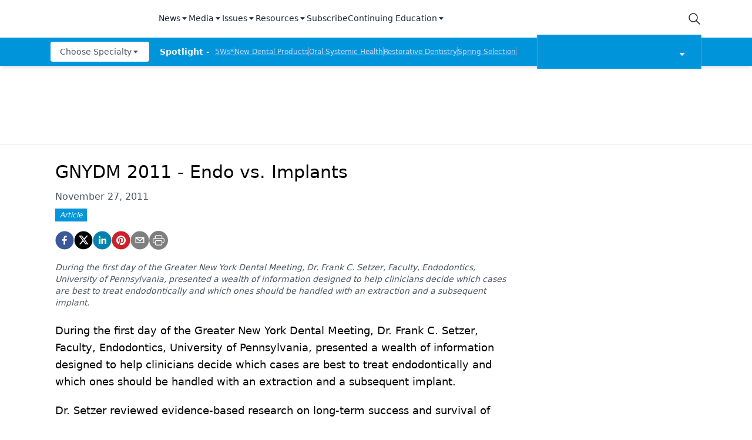

--- FILE ---
content_type: text/html; charset=utf-8
request_url: https://www.dentalproductsreport.com/view/gnydm-2011-endo-vs-implants
body_size: 30432
content:
<!DOCTYPE html><html lang="en"><head><meta charSet="utf-8"/><meta name="viewport" content="width=device-width"/><script src="https://cmp.osano.com/6olh2SicG0V81Mlk/3176acd8-840c-4e00-aa96-94b99dddab6b/osano.js"></script><title>GNYDM 2011 - Endo vs. Implants</title><meta name="description" content="During the first day of the Greater New York Dental Meeting, Dr. Frank C. Setzer, Faculty, Endodontics, University of Pennsylvania, presented a wealth of information designed to help clinicians decide which cases are best to treat endodontically and which ones should be handled with an extraction and a subsequent implant."/><meta property="og:url" content="https://www.dentalproductsreport.com/view/gnydm-2011-endo-vs-implants  "/><meta property="og:title" content="GNYDM 2011 - Endo vs. Implants"/><meta property="og:image" content=""/><meta property="og:site_name" content="Dental Products Report"/><meta property="og:description" content="During the first day of the Greater New York Dental Meeting, Dr. Frank C. Setzer, Faculty, Endodontics, University of Pennsylvania, presented a wealth of information designed to help clinicians decide which cases are best to treat endodontically and which ones should be handled with an extraction and a subsequent implant."/><meta name="twitter:card" content="summary"/><meta name="twitter:title" content="GNYDM 2011 - Endo vs. Implants"/><meta name="twitter:image" content=""/><meta name="twitter:site" content="@undefined"/><meta name="twitter:description" content="During the first day of the Greater New York Dental Meeting, Dr. Frank C. Setzer, Faculty, Endodontics, University of Pennsylvania, presented a wealth of information designed to help clinicians decide which cases are best to treat endodontically and which ones should be handled with an extraction and a subsequent implant."/><meta name="robots" content="max-image-preview:large"/><meta name="robots" content="max-video-preview:-1"/><link rel="preconnect dns-prefetch" href="https://cmp.osano.com"/><link rel="preconnect dns-prefetch" href="https://res.lassomarketing.io"/><link rel="preconnect dns-prefetch" href="https://www.lightboxcdn.com"/><link rel="preconnect dns-prefetch" href="https://pub.doubleverify.com"/><link rel="preconnect dns-prefetch" href="https://cdn.doubleverify.com"/><link rel="preconnect dns-prefetch" href="https://cdn.segment.com"/><link rel="preconnect dns-prefetch" href="https://securepubads.g.doubleclick.net"/><link rel="preconnect dns-prefetch" href="https://pagead2.googlesyndication.com"/><link rel="preconnect dns-prefetch" href="https://cdn.sanity.io"/><link rel="preconnect dns-prefetch" href="https://www.google-analytics.com"/><link rel="preconnect dns-prefetch" href="https://www.googletagmanager.com"/><link rel="preconnect dns-prefetch" href="https://player.vimeo.com"/><link rel="preconnect dns-prefetch" href="https://youtube.com"/><link rel="preconnect dns-prefetch" href="https://connect.facebook.net"/><link rel="preconnect dns-prefetch" href="https://www.facebook.com"/><link rel="preconnect dns-prefetch" href="https://static.ads-twitter.com"/><link rel="preconnect dns-prefetch" href="https://ad.doubleclick.net"/><link rel="preload" as="script" href="https://securepubads.g.doubleclick.net/tag/js/gpt.js"/><link rel="icon" href="/favicon.ico"/><script type="text/javascript" async="" src="https://securepubads.g.doubleclick.net/tag/js/gpt.js"></script><script async="" src="https://pub.doubleverify.com/dvtag/20083417/DV1815449/pub.js"></script><script type="module">
            window.onDvtagReady = function (callback, timeout = 750) { 
            window.dvtag = window.dvtag || {} 
            dvtag.cmd = dvtag.cmd || [] 
            const opt = { callback, timeout, timestamp: new Date().getTime() } 
            dvtag.cmd.push(function () { dvtag.queueAdRequest(opt) }) 
            setTimeout(function () { 
            const cb = opt.callback 
            opt.callback = null 
            if (cb) cb() 
            }, timeout) 
            } 
            </script><script class="optanon-category-C0001" src="https://one.dentalproductsreport.com/tagmanager/scripts/one.js"></script><script>window.dataLayer = window.dataLayer || [];
            setTimeout(() => {
       
 window.dataLayer.push({
            event: "page_dimensions",
            pageTitle: "GNYDM 2011 - Endo vs. Implants",
            dimension9: "news,clinical/products",
            dimension11: "",
            dimension12: "",
            dimension13: "Articles",
            dimension14: "",
            dimension15: "gnydm-2011-endo-vs-implants",
            dimension18: "2011-11-27T10:00:00Z",
            dimension19: "",
            dimension20: "",
          });
            },500)
         </script><script type="text/javascript">
          (function(w,d,s,l,i){w[l]=w[l]||[];w[l].push({'gtm.start':
          new Date().getTime(),event:'gtm.js'});var f=d.getElementsByTagName(s)[0],
          j=d.createElement(s),dl=l!='dataLayer'?'&l='+l:'';j.async=true;j.src=
          'https://www.googletagmanager.com/gtm.js?id='+i+dl;f.parentNode.insertBefore(j,f);
          })(window,document,'script','dataLayer','GTM-N92S5P5');
          </script><script type="module">
          var ALGOLIA_INSIGHTS_SRC = "https://cdn.jsdelivr.net/npm/search-insights@2.4.0";

          !function(e,a,t,n,s,i,c){e.AlgoliaAnalyticsObject=s,e[s]=e[s]||function(){
          (e[s].queue=e[s].queue||[]).push(arguments)},i=a.createElement(t),c=a.getElementsByTagName(t)[0],
          i.async=1,i.src=n,c.parentNode.insertBefore(i,c)
          }(window,document,"script",ALGOLIA_INSIGHTS_SRC,"aa");</script><link rel="canonical" href="https://www.dentalproductsreport.com/view/gnydm-2011-endo-vs-implants"/><meta name="robots" content="max-image-preview:large"/><meta name="robots" content="max-video-preview:-1"/><meta name="thumbnail" content="https://www.dentalproductsreport.com/sitelogo.png"/><meta name="next-head-count" content="13"/><link rel="preconnect" href="https://res.lassomarketing.io"/><script async="" type="text/javascript" src="https://www.lightboxcdn.com/vendor/cb8ffff6-032f-4bd5-947e-7714d3dc96ba/lightbox_inline.js"></script><script async="" data-ntv-set-no-auto-start="true" type="text/javascript" src="https://s.ntv.io/serve/load.js"></script> <script defer="" src="https://res.lassomarketing.io/scripts/lasso-imp-id-min.js" type="text/javascript"></script> <script defer="" type="text/javascript" src="https://www.googletagservices.com/tag/js/gpt.js"></script> <script type="module">
            !function(){var analytics=window.analytics=window.analytics||[];if(!analytics.initialize)if(analytics.invoked)window.console&&console.error&&console.error("Segment snippet included twice.");else{analytics.invoked=!0;analytics.methods=["trackSubmit","trackClick","trackLink","trackForm","pageview","identify","reset","group","track","ready","alias","debug","page","once","off","on","addSourceMiddleware","addIntegrationMiddleware","setAnonymousId","addDestinationMiddleware"];analytics.factory=function(e){return function(){var t=Array.prototype.slice.call(arguments);t.unshift(e);analytics.push(t);return analytics}};for(var e=0;e<analytics.methods.length;e++){var key=analytics.methods[e];analytics[key]=analytics.factory(key)}analytics.load=function(key,e){var t=document.createElement("script");t.type="text/javascript";t.async=!0;t.src="https://cdn.segment.com/analytics.js/v1/" + key + "/analytics.min.js";var n=document.getElementsByTagName("script")[0];n.parentNode.insertBefore(t,n);analytics._loadOptions=e};analytics.SNIPPET_VERSION="4.13.1";
              window.LassoImpressionID = lassoImpID();
              analytics.load("BBbKMoOjmhsxPnbd2nO6osz3zq67DzuN");
              analytics.page({
              'LassoImpressionID': window.LassoImpressionID
              });
            }}(); </script>  <script src="https://www.googleoptimize.com/optimize.js?id=OPT-NVFJRDN"></script><link rel="preload" href="/_next/static/css/189966b5f99a6949.css" as="style"/><link rel="stylesheet" href="/_next/static/css/189966b5f99a6949.css" data-n-g=""/><link rel="preload" href="/_next/static/css/1fd9d1dcb68b7a42.css" as="style"/><link rel="stylesheet" href="/_next/static/css/1fd9d1dcb68b7a42.css" data-n-p=""/><link rel="preload" href="/_next/static/css/f12c279c9ec47e0c.css" as="style"/><link rel="stylesheet" href="/_next/static/css/f12c279c9ec47e0c.css" data-n-p=""/><noscript data-n-css=""></noscript><script defer="" nomodule="" src="/_next/static/chunks/polyfills-c67a75d1b6f99dc8.js"></script><script src="/_next/static/chunks/webpack-a4d7958685eed907.js" defer=""></script><script src="/_next/static/chunks/framework-45ce3d09104a2cae.js" defer=""></script><script src="/_next/static/chunks/main-c1ce322a402d266c.js" defer=""></script><script src="/_next/static/chunks/pages/_app-77e7ebe94874df0c.js" defer=""></script><script src="/_next/static/chunks/69bd6bf3-c7219ac9ecb38ac9.js" defer=""></script><script src="/_next/static/chunks/f36c6662-e730e1316f9aa347.js" defer=""></script><script src="/_next/static/chunks/8eec4907-3e083fdcb8f62d72.js" defer=""></script><script src="/_next/static/chunks/065a3ddb-42216585c327b2a5.js" defer=""></script><script src="/_next/static/chunks/72585f70-d02c41699ad6afb6.js" defer=""></script><script src="/_next/static/chunks/9814d858-cb162ab048445baf.js" defer=""></script><script src="/_next/static/chunks/59b4e022-7c8a205b41eac8c0.js" defer=""></script><script src="/_next/static/chunks/aeb74aa0-4e0b515016d20a9f.js" defer=""></script><script src="/_next/static/chunks/e1efa4cc-06e900eb45581c19.js" defer=""></script><script src="/_next/static/chunks/6507-72b65b70ac9f655b.js" defer=""></script><script src="/_next/static/chunks/9415-9f0d5b15ad7eb434.js" defer=""></script><script src="/_next/static/chunks/4990-558d23eb42a2de88.js" defer=""></script><script src="/_next/static/chunks/5314-faea4cbda16b2109.js" defer=""></script><script src="/_next/static/chunks/9100-d0d4253ca22d8d11.js" defer=""></script><script src="/_next/static/chunks/1574-8b86260dc511b6b2.js" defer=""></script><script src="/_next/static/chunks/5959-03d3022cd4754dc6.js" defer=""></script><script src="/_next/static/chunks/pages/view/%5B...slug%5D-2e49b227affcec3a.js" defer=""></script><script src="/_next/static/ZQzPuAe79S4w7Di_jWe8s/_buildManifest.js" defer=""></script><script src="/_next/static/ZQzPuAe79S4w7Di_jWe8s/_ssgManifest.js" defer=""></script><style id="__jsx-1661e6713d4eb9b5">.leaderboardAdWrapper.jsx-1661e6713d4eb9b5{min-height:90px;background:#fff}.leaderboardAdWrapper.jsx-1661e6713d4eb9b5 .AD728x90.jsx-1661e6713d4eb9b5{}@media screen and (min-width:768px){.leader-fixed.jsx-1661e6713d4eb9b5{position:fixed;margin-top:1rem;z-index:999999}}.leaderboardAdWrapper.jsx-1661e6713d4eb9b5 .AD728x90.jsx-1661e6713d4eb9b5 div[id*="google_ads_iframe"].jsx-1661e6713d4eb9b5:empty{height:0px!important}@media screen and (max-width:668px){.leaderboardAdWrapper.jsx-1661e6713d4eb9b5{min-height:0px;position:fixed;background:white;left:0;right:0;top:55px;padding-top:.5rem;padding-bottom:.25rem;z-index:9999}}</style><style id="__jsx-19ede9f0a5a45918">.jsx-19ede9f0a5a45918::-webkit-scrollbar{display:none}</style></head><body><noscript><iframe src="https://www.googletagmanager.com/ns.html?id=GTM-KQ9HH4J" height="0" width="0" style="display:none;visibility:hidden"></iframe></noscript><div id="__next" data-reactroot=""><div class="-mb-6"><div class="h-full w-full sticky top-0 z-[999999]"><nav role="navigation" class=" w-full mx-auto hidden lg:block bg-white shadow-md relative"><div class="bg-white" id="topnav"><div class="container px-4 relative justify-between h-16 flex items-center md:items-stretch mx-auto "><div class="h-full flex items-center"><a role="img" aria-label="logo" class="focus:outline-none relative h-12 w-40 mr-6 flex items-center" href="/"><span style="box-sizing:border-box;display:block;overflow:hidden;width:initial;height:initial;background:none;opacity:1;border:0;margin:0;padding:0;position:absolute;top:0;left:0;bottom:0;right:0"><img src="[data-uri]" decoding="async" data-nimg="fill" style="position:absolute;top:0;left:0;bottom:0;right:0;box-sizing:border-box;padding:0;border:none;margin:auto;display:block;width:0;height:0;min-width:100%;max-width:100%;min-height:100%;max-height:100%;object-fit:contain;object-position:left"/><noscript><img sizes="100vw" srcSet="/_next/image?url=%2Fsitelogo.png&amp;w=640&amp;q=75 640w, /_next/image?url=%2Fsitelogo.png&amp;w=750&amp;q=75 750w, /_next/image?url=%2Fsitelogo.png&amp;w=828&amp;q=75 828w, /_next/image?url=%2Fsitelogo.png&amp;w=1080&amp;q=75 1080w, /_next/image?url=%2Fsitelogo.png&amp;w=1200&amp;q=75 1200w, /_next/image?url=%2Fsitelogo.png&amp;w=1920&amp;q=75 1920w, /_next/image?url=%2Fsitelogo.png&amp;w=2048&amp;q=75 2048w, /_next/image?url=%2Fsitelogo.png&amp;w=3840&amp;q=75 3840w" src="/_next/image?url=%2Fsitelogo.png&amp;w=3840&amp;q=75" decoding="async" data-nimg="fill" style="position:absolute;top:0;left:0;bottom:0;right:0;box-sizing:border-box;padding:0;border:none;margin:auto;display:block;width:0;height:0;min-width:100%;max-width:100%;min-height:100%;max-height:100%;object-fit:contain;object-position:left" loading="lazy"/></noscript></span></a><div class="hidden md:block"><div class="bg-white py-2 whitespace-nowrap"><div class="mx-auto md:max-w-4xl lg:max-w-5xl xl:max-w-7xl "><div class="flex gap-4"><div class=" isolate z-[10000] " data-headlessui-state=""><button class="focus:outline-none border-b-2 border-transparent font-medium cursor-pointer h-full flex items-center text-sm tracking-normal capitalize text-gray-800" type="button" aria-expanded="false" data-headlessui-state="">News<svg stroke="currentColor" fill="currentColor" stroke-width="0" viewBox="0 0 24 24" height="1em" width="1em" xmlns="http://www.w3.org/2000/svg"><path d="m11.998 17 7-8h-14z"></path></svg></button><div class="sr-only"><a href="/news" rel="noopener" target="_self" class="flex gap-x-4 py-2 text-sm font-semibold leading-6 text-blue-600 underline">All News</a><a href="/industry-news" rel="noopener" target="_self" class="flex gap-x-4 py-2 text-sm font-semibold leading-6 text-blue-600 underline">Industry News</a><a href="/a-week-in-review" rel="noopener" target="_self" class="flex gap-x-4 py-2 text-sm font-semibold leading-6 text-blue-600 underline">The Week in Review</a><a href="/5ws" rel="noopener" target="_self" class="flex gap-x-4 py-2 text-sm font-semibold leading-6 text-blue-600 underline">5Ws</a><a href="/live-events" rel="noopener" target="_self" class="flex gap-x-4 py-2 text-sm font-semibold leading-6 text-blue-600 underline">Live Events</a><a href="/newdentalproducts" rel="noopener" target="_self" class="flex gap-x-4 py-2 text-sm font-semibold leading-6 text-blue-600 underline">New Dental Products</a></div></div><div class=" isolate z-[10000] " data-headlessui-state=""><button class="focus:outline-none border-b-2 border-transparent font-medium cursor-pointer h-full flex items-center text-sm tracking-normal capitalize text-gray-800" type="button" aria-expanded="false" data-headlessui-state="">Media<svg stroke="currentColor" fill="currentColor" stroke-width="0" viewBox="0 0 24 24" height="1em" width="1em" xmlns="http://www.w3.org/2000/svg"><path d="m11.998 17 7-8h-14z"></path></svg></button><div class="sr-only"><a href="/podcasts/product-bites" rel="noopener" target="_self" class="flex gap-x-4 py-2 text-sm font-semibold leading-6 text-blue-600 underline">Product Bites</a><a href="/expert-interviews/product-insights" rel="noopener" target="_self" class="flex gap-x-4 py-2 text-sm font-semibold leading-6 text-blue-600 underline">Product Insights</a><a href="/expert-interviews/test-drives" rel="noopener" target="_self" class="flex gap-x-4 py-2 text-sm font-semibold leading-6 text-blue-600 underline">Test Drives</a><a href="/expert-interviews/live-show-coverage" rel="noopener" target="_self" class="flex gap-x-4 py-2 text-sm font-semibold leading-6 text-blue-600 underline">Live Show Coverage</a><a href="/expert-interviews/mastermind" rel="noopener" target="_self" class="flex gap-x-4 py-2 text-sm font-semibold leading-6 text-blue-600 underline">Mastermind</a><a href="/expert-interviews/therapy-in-30-minutes" rel="noopener" target="_self" class="flex gap-x-4 py-2 text-sm font-semibold leading-6 text-blue-600 underline">Therapy in 30 Minutes</a><a href="/expert-interviews/5ws-videos" rel="noopener" target="_self" class="flex gap-x-4 py-2 text-sm font-semibold leading-6 text-blue-600 underline">5Ws Videos</a><a href="/expert-interviews/technique-in-2-minutes" rel="noopener" target="_self" class="flex gap-x-4 py-2 text-sm font-semibold leading-6 text-blue-600 underline">Technique in 2 Minutes</a><a href="/expert-interviews/dental-product-presentations" rel="noopener" target="_self" class="flex gap-x-4 py-2 text-sm font-semibold leading-6 text-blue-600 underline">Dental Product Presentations</a><a href="/expert-interviews" rel="noopener" target="_self" class="flex gap-x-4 py-2 text-sm font-semibold leading-6 text-blue-600 underline">Expert Interviews</a><a href="/podcasts" rel="noopener" target="_self" class="flex gap-x-4 py-2 text-sm font-semibold leading-6 text-blue-600 underline">Podcasts</a></div></div><div class=" isolate z-[10000] " data-headlessui-state=""><button class="focus:outline-none border-b-2 border-transparent font-medium cursor-pointer h-full flex items-center text-sm tracking-normal capitalize text-gray-800" type="button" aria-expanded="false" data-headlessui-state="">Issues<svg stroke="currentColor" fill="currentColor" stroke-width="0" viewBox="0 0 24 24" height="1em" width="1em" xmlns="http://www.w3.org/2000/svg"><path d="m11.998 17 7-8h-14z"></path></svg></button><div class="sr-only"><a href="/journals/dental-products-report" rel="noopener" target="_self" class="flex gap-x-4 py-2 text-sm font-semibold leading-6 text-blue-600 underline">Dental Products Report</a><a href="/journals/dental-lab" rel="noopener" target="_self" class="flex gap-x-4 py-2 text-sm font-semibold leading-6 text-blue-600 underline">Dental Lab Products</a></div></div><div class=" isolate z-[10000] " data-headlessui-state=""><button class="focus:outline-none border-b-2 border-transparent font-medium cursor-pointer h-full flex items-center text-sm tracking-normal capitalize text-gray-800" type="button" aria-expanded="false" data-headlessui-state="">Resources<svg stroke="currentColor" fill="currentColor" stroke-width="0" viewBox="0 0 24 24" height="1em" width="1em" xmlns="http://www.w3.org/2000/svg"><path d="m11.998 17 7-8h-14z"></path></svg></button><div class="sr-only"><a href="/sponsored" rel="noopener" target="_self" class="flex gap-x-4 py-2 text-sm font-semibold leading-6 text-blue-600 underline">Sponsored Content</a><a href="/sponsored-resources" rel="noopener" target="_self" class="flex gap-x-4 py-2 text-sm font-semibold leading-6 text-blue-600 underline">Sponsored Resources</a><a href="/e-books" rel="noopener" target="_self" class="flex gap-x-4 py-2 text-sm font-semibold leading-6 text-blue-600 underline">eBooks</a><a href="http://jobs.modernmedicine.com/index.php" rel="noopener" target="_self" class="flex gap-x-4 py-2 text-sm font-semibold leading-6 text-blue-600 underline">Job Board</a><a href="/otcguide" rel="noopener" target="_self" class="flex gap-x-4 py-2 text-sm font-semibold leading-6 text-blue-600 underline">OTC Guide</a><a href="https://www.dentalproductdirectory.com/" rel="noopener" target="_self" class="flex gap-x-4 py-2 text-sm font-semibold leading-6 text-blue-600 underline">Directory</a></div></div><a rel="noopener" target="_self" class="focus:outline-none border-b-2 border-transparent font-medium cursor-pointer h-full flex items-center  text-sm tracking-normal capitalize text-gray-800" href="https://one.dentalproductsreport.com/subscribe/">Subscribe</a><div class=" isolate z-[10000] " data-headlessui-state=""><button class="focus:outline-none border-b-2 border-transparent font-medium cursor-pointer h-full flex items-center text-sm tracking-normal capitalize text-gray-800" type="button" aria-expanded="false" data-headlessui-state="">Continuing Education<svg stroke="currentColor" fill="currentColor" stroke-width="0" viewBox="0 0 24 24" height="1em" width="1em" xmlns="http://www.w3.org/2000/svg"><path d="m11.998 17 7-8h-14z"></path></svg></button><div class="sr-only"><a href="/events" rel="noopener" target="_self" class="flex gap-x-4 py-2 text-sm font-semibold leading-6 text-blue-600 underline">CE Webinars</a><a href="/cearticles" rel="noopener" target="_self" class="flex gap-x-4 py-2 text-sm font-semibold leading-6 text-blue-600 underline">CE Articles</a><a href="/virtual-events" rel="noopener" target="_self" class="flex gap-x-4 py-2 text-sm font-semibold leading-6 text-blue-600 underline">Virtual Events</a></div></div></div></div></div></div></div><div class="md:flex items-center justify-end hidden"><div class="flex items-center"><div class="md:pr-10 lg:pr-0 h-full flex items-center"><button class="w-6 h-6 relative"><svg xmlns="http://www.w3.org/2000/svg" class="text-gray-800 stroke-current icon icon-tabler icon-tabler-search" viewBox="0 0 24 24" stroke-width="1.5" stroke="currentColor" fill="none" stroke-linecap="round" stroke-linejoin="round"><path stroke="none" d="M0 0h24v24H0z"></path><circle cx="10" cy="10" r="7"></circle><line x1="21" y1="21" x2="15" y2="15"></line></svg></button><div class="hidden  bg-secondary p-4 rounded shadow-lg top-16 right-0 overflow-hidden absolute grid place-items-center  z-[99999] "><form method="GET" action="/search"><div class="relative"><div class="text-gray-600 absolute ml-3 inset-0 m-auto lg:w-4 lg:h-4 md:w-6 md:h-6"><button aria-label="submit" type="submit" class="absolute block inset-0"><svg xmlns="http://www.w3.org/2000/svg" class="text-gray-600 stroke-current icon icon-tabler icon-tabler-search" viewBox="0 0 24 24" stroke-width="2" stroke="currentColor" fill="none" stroke-linecap="round" stroke-linejoin="round"><path stroke="none" d="M0 0h24v24H0z"></path><circle cx="10" cy="10" r="7"></circle><line x1="21" y1="21" x2="15" y2="15"></line></svg></button></div><input type="text" required="" name="searchTerm" class="block border border-gray-200 focus:outline-none focus:border-indigo-700 lg:w-48 xl:w-64 rounded text-sm text-gray-800 pl-8 py-2" placeholder="Search"/></div></form></div></div></div></div></div></div><div class="bg-primary" id="bottomnav"><div style="max-height:50px" class="px-4 transition-all container justify-between h-12 flex items-center md:items-stretch mx-auto"><div class="h-full w-full flex items-center justify-between relative"><div class="min-w-[170px] z-1 mr-4"><div class="block"><div class=""><div class="mx-auto md:max-w-4xl lg:max-w-5xl xl:max-w-7xl "><div class="flex gap-4 justify-start"><div class=" isolate z-[9999] " data-headlessui-state=""><button class="focus:outline-none rounded font-medium cursor-pointer flex items-center  text-xs md:text-sm h-[34px] px-2 md:px-4 tracking-normal capitalize bg-white text-gray-600" type="button" aria-expanded="false" data-headlessui-state="">Choose Specialty<svg stroke="currentColor" fill="currentColor" stroke-width="0" viewBox="0 0 24 24" height="1em" width="1em" xmlns="http://www.w3.org/2000/svg"><path d="m11.998 17 7-8h-14z"></path></svg></button><nav role="navigation" aria-label="Choose Specialty" class="sr-only"><div><a rel="noopener" target="_self" href="/clinical/catapulteducation" class="flex gap-x-4 py-2 text-sm font-semibold leading-6 text-blue-600 underline">Catapult Education</a></div><div><a rel="noopener" target="_self" href="/clinical/cement-and-adhesives" class="flex gap-x-4 py-2 text-sm font-semibold leading-6 text-blue-600 underline">Cement and Adhesives</a></div><div><a rel="noopener" target="_self" href="/clinical/cosmetic-dentistry" class="flex gap-x-4 py-2 text-sm font-semibold leading-6 text-blue-600 underline">Cosmetic Dentistry</a></div><div><a rel="noopener" target="_self" href="/clinical/data-security" class="flex gap-x-4 py-2 text-sm font-semibold leading-6 text-blue-600 underline">Data Security</a></div><div><a rel="noopener" target="_self" href="/clinical/dentures" class="flex gap-x-4 py-2 text-sm font-semibold leading-6 text-blue-600 underline">Dentures</a></div><div><a rel="noopener" target="_self" href="/clinical/digital-dentistry" class="flex gap-x-4 py-2 text-sm font-semibold leading-6 text-blue-600 underline">Digital Dentistry</a></div><div><a rel="noopener" target="_self" href="/clinical/digital-imaging" class="flex gap-x-4 py-2 text-sm font-semibold leading-6 text-blue-600 underline">Digital Imaging</a></div><div><a rel="noopener" target="_self" href="/clinical/emerging-research" class="flex gap-x-4 py-2 text-sm font-semibold leading-6 text-blue-600 underline">Emerging Research</a></div><div><a rel="noopener" target="_self" href="/clinical/endodontics" class="flex gap-x-4 py-2 text-sm font-semibold leading-6 text-blue-600 underline">Endodontics</a></div><div><a rel="noopener" target="_self" href="/clinical/equipment-supplies" class="flex gap-x-4 py-2 text-sm font-semibold leading-6 text-blue-600 underline">Equipment &amp; Supplies</a></div><div><a rel="noopener" target="_self" href="/clinical/ergonomics" class="flex gap-x-4 py-2 text-sm font-semibold leading-6 text-blue-600 underline">Ergonomics</a></div><div><a rel="noopener" target="_self" href="/clinical/implants" class="flex gap-x-4 py-2 text-sm font-semibold leading-6 text-blue-600 underline">Implants</a></div><div><a rel="noopener" target="_self" href="/clinical/infection-control" class="flex gap-x-4 py-2 text-sm font-semibold leading-6 text-blue-600 underline">Infection Control</a></div><div><a rel="noopener" target="_self" href="/clinical/laser-dentistry" class="flex gap-x-4 py-2 text-sm font-semibold leading-6 text-blue-600 underline">Laser Dentistry</a></div><div><a rel="noopener" target="_self" href="/clinical/materials" class="flex gap-x-4 py-2 text-sm font-semibold leading-6 text-blue-600 underline">Materials</a></div><div><a rel="noopener" target="_self" href="/clinical/oral-care" class="flex gap-x-4 py-2 text-sm font-semibold leading-6 text-blue-600 underline">Oral Care</a></div><div><a rel="noopener" target="_self" href="/clinical/oralsystemichealth" class="flex gap-x-4 py-2 text-sm font-semibold leading-6 text-blue-600 underline">Oral-Systemic Health</a></div><div><a rel="noopener" target="_self" href="/clinical/orthodontics" class="flex gap-x-4 py-2 text-sm font-semibold leading-6 text-blue-600 underline">Orthodontics</a></div><div><a rel="noopener" target="_self" href="/clinical/pediatric-dentistry" class="flex gap-x-4 py-2 text-sm font-semibold leading-6 text-blue-600 underline">Pediatric Dentistry</a></div><div><a rel="noopener" target="_self" href="/clinical/periodontics" class="flex gap-x-4 py-2 text-sm font-semibold leading-6 text-blue-600 underline">Periodontics</a></div><div><a rel="noopener" target="_self" href="/clinical/products" class="flex gap-x-4 py-2 text-sm font-semibold leading-6 text-blue-600 underline">Products</a></div><div><a rel="noopener" target="_self" href="/clinical/restorative-dentistry" class="flex gap-x-4 py-2 text-sm font-semibold leading-6 text-blue-600 underline">Restorative Dentistry</a></div><div><a rel="noopener" target="_self" href="/clinical/techniques" class="flex gap-x-4 py-2 text-sm font-semibold leading-6 text-blue-600 underline">Techniques</a></div><div><a rel="noopener" target="_self" href="/clinical/technology" class="flex gap-x-4 py-2 text-sm font-semibold leading-6 text-blue-600 underline">Technology</a></div></nav></div></div></div></div></div></div><div class="flex flex-1 items-center overflow-hidden"><span class="text-sm font-bold mr-1 whitespace-pre text-gray-50">Spotlight - </span><ul id="spotlight-links" class="flex gap-2 h-4 overflow-hidden flex-wrap"><li class="text-xs underline whitespace-pre cursor-pointer text-blue-200"><a target="" rel="" href="/5ws">5Ws*</a></li><span class="border-r w-0 border-gray-400"></span><li class="text-xs underline whitespace-pre cursor-pointer text-blue-200"><a target="" rel="" href="/newdentalproducts">New Dental Products</a></li><span class="border-r w-0 border-gray-400"></span><li class="text-xs underline whitespace-pre cursor-pointer text-blue-200"><a target="" rel="" href="/clinical/oralsystemichealth">Oral-Systemic Health</a></li><span class="border-r w-0 border-gray-400"></span><li class="text-xs underline whitespace-pre cursor-pointer text-blue-200"><a target="" rel="" href="/clinical/restorative-dentistry">Restorative Dentistry</a></li><span class="border-r w-0 border-gray-400"></span><li class="text-xs underline whitespace-pre cursor-pointer text-blue-200"><a target="" rel="" href="/springselection2024">Spring Selection</a></li><span class="border-r w-0 border-gray-400"></span><li class="text-xs underline whitespace-pre cursor-pointer text-blue-200"><a target="" rel="" href="/a-week-in-review">The Week In Review</a></li></ul></div><div class="w-40 md:w-[280px] relative cursor-pointer md:border-r md:border-l md:ml-4 border-[#c6c6c659] bg-primary"><div class="w-full px-6 py-1 flex items-center justify-center flex-row"><div class="relative w-[160px] h-[50px] flex-1"><span style="box-sizing:border-box;display:block;overflow:hidden;width:initial;height:initial;background:none;opacity:1;border:0;margin:0;padding:0;position:absolute;top:0;left:0;bottom:0;right:0"><img alt="Dental Products Report" src="[data-uri]" decoding="async" data-nimg="fill" style="position:absolute;top:0;left:0;bottom:0;right:0;box-sizing:border-box;padding:0;border:none;margin:auto;display:block;width:0;height:0;min-width:100%;max-width:100%;min-height:100%;max-height:100%;object-fit:contain"/><noscript><img alt="Dental Products Report" sizes="100vw" srcSet="/_next/image?url=%2FDPR_white.png&amp;w=640&amp;q=75 640w, /_next/image?url=%2FDPR_white.png&amp;w=750&amp;q=75 750w, /_next/image?url=%2FDPR_white.png&amp;w=828&amp;q=75 828w, /_next/image?url=%2FDPR_white.png&amp;w=1080&amp;q=75 1080w, /_next/image?url=%2FDPR_white.png&amp;w=1200&amp;q=75 1200w, /_next/image?url=%2FDPR_white.png&amp;w=1920&amp;q=75 1920w, /_next/image?url=%2FDPR_white.png&amp;w=2048&amp;q=75 2048w, /_next/image?url=%2FDPR_white.png&amp;w=3840&amp;q=75 3840w" src="/_next/image?url=%2FDPR_white.png&amp;w=3840&amp;q=75" decoding="async" data-nimg="fill" style="position:absolute;top:0;left:0;bottom:0;right:0;box-sizing:border-box;padding:0;border:none;margin:auto;display:block;width:0;height:0;min-width:100%;max-width:100%;min-height:100%;max-height:100%;object-fit:contain" loading="lazy"/></noscript></span></div><div class="text-gray-200 ml-auto mt-2"><svg stroke="currentColor" fill="currentColor" stroke-width="0" viewBox="0 0 24 24" height="1em" width="1em" xmlns="http://www.w3.org/2000/svg"><path d="m11.998 17 7-8h-14z"></path></svg></div></div><ul class="absolute min-w-full h-[280px] sm:h-fit sm:max-h-[470px] overflow-y-auto hide-scrollbar md:right-0 md:left-0 bg-primary shadow-lg z-10 space-y-4 pt-4 pb-6 hidden"><li class="h-fit flex items-center justify-center cursor-pointer py-2 border-y border-transparent hover:border-white"><a class="w-full px-2" href="/lab"><p class="flex-none relative max-w-full" style="height:50px"><span style="box-sizing:border-box;display:block;overflow:hidden;width:initial;height:initial;background:none;opacity:1;border:0;margin:0;padding:0;position:absolute;top:0;left:0;bottom:0;right:0"><img alt="Dental Lab Products" title="Dental Lab Products" src="[data-uri]" decoding="async" data-nimg="fill" style="position:absolute;top:0;left:0;bottom:0;right:0;box-sizing:border-box;padding:0;border:none;margin:auto;display:block;width:0;height:0;min-width:100%;max-width:100%;min-height:100%;max-height:100%;object-fit:contain"/><noscript><img alt="Dental Lab Products" title="Dental Lab Products" sizes="100vw" srcSet="/_next/image?url=%2Fdlp_white_n.png&amp;w=640&amp;q=75 640w, /_next/image?url=%2Fdlp_white_n.png&amp;w=750&amp;q=75 750w, /_next/image?url=%2Fdlp_white_n.png&amp;w=828&amp;q=75 828w, /_next/image?url=%2Fdlp_white_n.png&amp;w=1080&amp;q=75 1080w, /_next/image?url=%2Fdlp_white_n.png&amp;w=1200&amp;q=75 1200w, /_next/image?url=%2Fdlp_white_n.png&amp;w=1920&amp;q=75 1920w, /_next/image?url=%2Fdlp_white_n.png&amp;w=2048&amp;q=75 2048w, /_next/image?url=%2Fdlp_white_n.png&amp;w=3840&amp;q=75 3840w" src="/_next/image?url=%2Fdlp_white_n.png&amp;w=3840&amp;q=75" decoding="async" data-nimg="fill" style="position:absolute;top:0;left:0;bottom:0;right:0;box-sizing:border-box;padding:0;border:none;margin:auto;display:block;width:0;height:0;min-width:100%;max-width:100%;min-height:100%;max-height:100%;object-fit:contain" loading="lazy"/></noscript></span></p></a></li><li class="h-fit flex items-center justify-center cursor-pointer py-2 border-y border-transparent hover:border-white"><a class="w-full px-2" href="/practice-management"><p class="flex-none relative max-w-full" style="height:50px"><span style="box-sizing:border-box;display:block;overflow:hidden;width:initial;height:initial;background:none;opacity:1;border:0;margin:0;padding:0;position:absolute;top:0;left:0;bottom:0;right:0"><img alt="Dental Practice Management" title="Dental Practice Management" src="[data-uri]" decoding="async" data-nimg="fill" style="position:absolute;top:0;left:0;bottom:0;right:0;box-sizing:border-box;padding:0;border:none;margin:auto;display:block;width:0;height:0;min-width:100%;max-width:100%;min-height:100%;max-height:100%;object-fit:contain"/><noscript><img alt="Dental Practice Management" title="Dental Practice Management" sizes="100vw" srcSet="/_next/image?url=%2FDPM_WHT.png&amp;w=640&amp;q=75 640w, /_next/image?url=%2FDPM_WHT.png&amp;w=750&amp;q=75 750w, /_next/image?url=%2FDPM_WHT.png&amp;w=828&amp;q=75 828w, /_next/image?url=%2FDPM_WHT.png&amp;w=1080&amp;q=75 1080w, /_next/image?url=%2FDPM_WHT.png&amp;w=1200&amp;q=75 1200w, /_next/image?url=%2FDPM_WHT.png&amp;w=1920&amp;q=75 1920w, /_next/image?url=%2FDPM_WHT.png&amp;w=2048&amp;q=75 2048w, /_next/image?url=%2FDPM_WHT.png&amp;w=3840&amp;q=75 3840w" src="/_next/image?url=%2FDPM_WHT.png&amp;w=3840&amp;q=75" decoding="async" data-nimg="fill" style="position:absolute;top:0;left:0;bottom:0;right:0;box-sizing:border-box;padding:0;border:none;margin:auto;display:block;width:0;height:0;min-width:100%;max-width:100%;min-height:100%;max-height:100%;object-fit:contain" loading="lazy"/></noscript></span></p></a></li><li class="h-fit flex items-center justify-center cursor-pointer py-2 border-y border-transparent hover:border-white"><a class="w-full px-2" href="/finance"><p class="flex-none relative max-w-full" style="height:50px"><span style="box-sizing:border-box;display:block;overflow:hidden;width:initial;height:initial;background:none;opacity:1;border:0;margin:0;padding:0;position:absolute;top:0;left:0;bottom:0;right:0"><img alt="Dentist&#x27;s Money Digest" title="Dentist&#x27;s Money Digest" src="[data-uri]" decoding="async" data-nimg="fill" style="position:absolute;top:0;left:0;bottom:0;right:0;box-sizing:border-box;padding:0;border:none;margin:auto;display:block;width:0;height:0;min-width:100%;max-width:100%;min-height:100%;max-height:100%;object-fit:contain"/><noscript><img alt="Dentist&#x27;s Money Digest" title="Dentist&#x27;s Money Digest" sizes="100vw" srcSet="/_next/image?url=%2FDMD_white_cropped_v2.png&amp;w=640&amp;q=75 640w, /_next/image?url=%2FDMD_white_cropped_v2.png&amp;w=750&amp;q=75 750w, /_next/image?url=%2FDMD_white_cropped_v2.png&amp;w=828&amp;q=75 828w, /_next/image?url=%2FDMD_white_cropped_v2.png&amp;w=1080&amp;q=75 1080w, /_next/image?url=%2FDMD_white_cropped_v2.png&amp;w=1200&amp;q=75 1200w, /_next/image?url=%2FDMD_white_cropped_v2.png&amp;w=1920&amp;q=75 1920w, /_next/image?url=%2FDMD_white_cropped_v2.png&amp;w=2048&amp;q=75 2048w, /_next/image?url=%2FDMD_white_cropped_v2.png&amp;w=3840&amp;q=75 3840w" src="/_next/image?url=%2FDMD_white_cropped_v2.png&amp;w=3840&amp;q=75" decoding="async" data-nimg="fill" style="position:absolute;top:0;left:0;bottom:0;right:0;box-sizing:border-box;padding:0;border:none;margin:auto;display:block;width:0;height:0;min-width:100%;max-width:100%;min-height:100%;max-height:100%;object-fit:contain" loading="lazy"/></noscript></span></p></a></li><li class="h-fit flex items-center justify-center cursor-pointer py-2 border-y border-transparent hover:border-white"><a class="w-full px-2" href="/hygiene"><p class="flex-none relative max-w-full" style="height:50px"><span style="box-sizing:border-box;display:block;overflow:hidden;width:initial;height:initial;background:none;opacity:1;border:0;margin:0;padding:0;position:absolute;top:0;left:0;bottom:0;right:0"><img alt="Modern Hygienist" title="Modern Hygienist" src="[data-uri]" decoding="async" data-nimg="fill" style="position:absolute;top:0;left:0;bottom:0;right:0;box-sizing:border-box;padding:0;border:none;margin:auto;display:block;width:0;height:0;min-width:100%;max-width:100%;min-height:100%;max-height:100%;object-fit:contain"/><noscript><img alt="Modern Hygienist" title="Modern Hygienist" sizes="100vw" srcSet="/_next/image?url=%2Fhygenist_white.png&amp;w=640&amp;q=75 640w, /_next/image?url=%2Fhygenist_white.png&amp;w=750&amp;q=75 750w, /_next/image?url=%2Fhygenist_white.png&amp;w=828&amp;q=75 828w, /_next/image?url=%2Fhygenist_white.png&amp;w=1080&amp;q=75 1080w, /_next/image?url=%2Fhygenist_white.png&amp;w=1200&amp;q=75 1200w, /_next/image?url=%2Fhygenist_white.png&amp;w=1920&amp;q=75 1920w, /_next/image?url=%2Fhygenist_white.png&amp;w=2048&amp;q=75 2048w, /_next/image?url=%2Fhygenist_white.png&amp;w=3840&amp;q=75 3840w" src="/_next/image?url=%2Fhygenist_white.png&amp;w=3840&amp;q=75" decoding="async" data-nimg="fill" style="position:absolute;top:0;left:0;bottom:0;right:0;box-sizing:border-box;padding:0;border:none;margin:auto;display:block;width:0;height:0;min-width:100%;max-width:100%;min-height:100%;max-height:100%;object-fit:contain" loading="lazy"/></noscript></span></p></a></li></ul><style>
        /* Hide scrollbar for Chrome, Safari and Opera */
        .hide-scrollbar::-webkit-scrollbar {
          display: none;
        }

        /* Hide scrollbar for IE, Edge and Firefox */
        .hide-scrollbar {
          -ms-overflow-style: none;  /* IE and Edge */
          scrollbar-width: none;  /* Firefox */
        }
      </style></div></div></div></div></nav><nav class="lg:hidden"><div class="w-full shadow-md bg-white sticky top-0 z-40"><div class="flex mx-auto container"><div class=" py-4 flex items-stretch justify-between mx-4 items-center w-full"><div class="flex items-center justify-end"><div class="flex items-center"><div class="h-full flex items-center"><button id="menu" aria-label="open menu" aria-expanded="false" class="focus:outline-none focus:ring-2 focus:ring-gray-700 rounded-md  text-gray-800"><svg width="30" height="30" viewBox="0 0 24 24" fill="none" xmlns="http://www.w3.org/2000/svg"><path d="M21 10H3" stroke="#4B5563" stroke-width="1.5" stroke-linecap="round" stroke-linejoin="round"></path><path d="M21 6H3" stroke="#4B5563" stroke-width="1.5" stroke-linecap="round" stroke-linejoin="round"></path><path d="M21 14H3" stroke="#4B5563" stroke-width="1.5" stroke-linecap="round" stroke-linejoin="round"></path><path d="M21 18H3" stroke="#4B5563" stroke-width="1.5" stroke-linecap="round" stroke-linejoin="round"></path></svg></button></div></div></div><div aria-label="logo" role="img" tabindex="0" class="focus:outline-none relative h-10 w-40"><a role="img" aria-label="logo" class="focus:outline-none relative h-12 w-40 mr-6 flex items-center" href="/"><span style="box-sizing:border-box;display:block;overflow:hidden;width:initial;height:initial;background:none;opacity:1;border:0;margin:0;padding:0;position:absolute;top:0;left:0;bottom:0;right:0"><img src="[data-uri]" decoding="async" data-nimg="fill" style="position:absolute;top:0;left:0;bottom:0;right:0;box-sizing:border-box;padding:0;border:none;margin:auto;display:block;width:0;height:0;min-width:100%;max-width:100%;min-height:100%;max-height:100%;object-fit:contain;object-position:center"/><noscript><img sizes="100vw" srcSet="/_next/image?url=%2Fsitelogo.png&amp;w=640&amp;q=75 640w, /_next/image?url=%2Fsitelogo.png&amp;w=750&amp;q=75 750w, /_next/image?url=%2Fsitelogo.png&amp;w=828&amp;q=75 828w, /_next/image?url=%2Fsitelogo.png&amp;w=1080&amp;q=75 1080w, /_next/image?url=%2Fsitelogo.png&amp;w=1200&amp;q=75 1200w, /_next/image?url=%2Fsitelogo.png&amp;w=1920&amp;q=75 1920w, /_next/image?url=%2Fsitelogo.png&amp;w=2048&amp;q=75 2048w, /_next/image?url=%2Fsitelogo.png&amp;w=3840&amp;q=75 3840w" src="/_next/image?url=%2Fsitelogo.png&amp;w=3840&amp;q=75" decoding="async" data-nimg="fill" style="position:absolute;top:0;left:0;bottom:0;right:0;box-sizing:border-box;padding:0;border:none;margin:auto;display:block;width:0;height:0;min-width:100%;max-width:100%;min-height:100%;max-height:100%;object-fit:contain;object-position:center" loading="lazy"/></noscript></span></a></div><div class="relative w-8 h-8 my grid items-center"><a class="absolute lg:hidden inset-0 mt-1" href="/search"><svg xmlns="http://www.w3.org/2000/svg" class="text-gray-800 stroke-current icon icon-tabler icon-tabler-search" viewBox="0 0 24 24" stroke-width="1.5" stroke="currentColor" fill="none" stroke-linecap="round" stroke-linejoin="round"><path stroke="none" d="M0 0h24v24H0z"></path><circle cx="10" cy="10" r="7"></circle><line x1="21" y1="21" x2="15" y2="15"></line></svg></a></div></div></div><div style="max-height:50px" class="bg-primary px-4 transition-all  h-12  md:items-stretch mx-auto" id="bottomnav-mobile"><div class="container justify-between h-12 flex items-center md:items-stretch mx-auto"><div class="h-full w-full flex items-center justify-between relative"><div class="flex flex-1 justify-center xs:justify-start items-center relative group h-full z-50"><div class="z-1"><div class="block"><div class=""><div class="mx-auto md:max-w-4xl lg:max-w-5xl xl:max-w-7xl "><div class="flex gap-4 justify-start"><div class=" isolate z-[9999] " data-headlessui-state=""><button class="focus:outline-none rounded font-medium cursor-pointer flex items-center  text-xs md:text-sm h-[34px] px-2 md:px-4 tracking-normal capitalize bg-white text-gray-600" type="button" aria-expanded="false" data-headlessui-state="">Choose Specialty<svg stroke="currentColor" fill="currentColor" stroke-width="0" viewBox="0 0 24 24" height="1em" width="1em" xmlns="http://www.w3.org/2000/svg"><path d="m11.998 17 7-8h-14z"></path></svg></button><nav role="navigation" aria-label="Choose Specialty" class="sr-only"><div><a rel="noopener" target="_self" href="/clinical/catapulteducation" class="flex gap-x-4 py-2 text-sm font-semibold leading-6 text-blue-600 underline">Catapult Education</a></div><div><a rel="noopener" target="_self" href="/clinical/cement-and-adhesives" class="flex gap-x-4 py-2 text-sm font-semibold leading-6 text-blue-600 underline">Cement and Adhesives</a></div><div><a rel="noopener" target="_self" href="/clinical/cosmetic-dentistry" class="flex gap-x-4 py-2 text-sm font-semibold leading-6 text-blue-600 underline">Cosmetic Dentistry</a></div><div><a rel="noopener" target="_self" href="/clinical/data-security" class="flex gap-x-4 py-2 text-sm font-semibold leading-6 text-blue-600 underline">Data Security</a></div><div><a rel="noopener" target="_self" href="/clinical/dentures" class="flex gap-x-4 py-2 text-sm font-semibold leading-6 text-blue-600 underline">Dentures</a></div><div><a rel="noopener" target="_self" href="/clinical/digital-dentistry" class="flex gap-x-4 py-2 text-sm font-semibold leading-6 text-blue-600 underline">Digital Dentistry</a></div><div><a rel="noopener" target="_self" href="/clinical/digital-imaging" class="flex gap-x-4 py-2 text-sm font-semibold leading-6 text-blue-600 underline">Digital Imaging</a></div><div><a rel="noopener" target="_self" href="/clinical/emerging-research" class="flex gap-x-4 py-2 text-sm font-semibold leading-6 text-blue-600 underline">Emerging Research</a></div><div><a rel="noopener" target="_self" href="/clinical/endodontics" class="flex gap-x-4 py-2 text-sm font-semibold leading-6 text-blue-600 underline">Endodontics</a></div><div><a rel="noopener" target="_self" href="/clinical/equipment-supplies" class="flex gap-x-4 py-2 text-sm font-semibold leading-6 text-blue-600 underline">Equipment &amp; Supplies</a></div><div><a rel="noopener" target="_self" href="/clinical/ergonomics" class="flex gap-x-4 py-2 text-sm font-semibold leading-6 text-blue-600 underline">Ergonomics</a></div><div><a rel="noopener" target="_self" href="/clinical/implants" class="flex gap-x-4 py-2 text-sm font-semibold leading-6 text-blue-600 underline">Implants</a></div><div><a rel="noopener" target="_self" href="/clinical/infection-control" class="flex gap-x-4 py-2 text-sm font-semibold leading-6 text-blue-600 underline">Infection Control</a></div><div><a rel="noopener" target="_self" href="/clinical/laser-dentistry" class="flex gap-x-4 py-2 text-sm font-semibold leading-6 text-blue-600 underline">Laser Dentistry</a></div><div><a rel="noopener" target="_self" href="/clinical/materials" class="flex gap-x-4 py-2 text-sm font-semibold leading-6 text-blue-600 underline">Materials</a></div><div><a rel="noopener" target="_self" href="/clinical/oral-care" class="flex gap-x-4 py-2 text-sm font-semibold leading-6 text-blue-600 underline">Oral Care</a></div><div><a rel="noopener" target="_self" href="/clinical/oralsystemichealth" class="flex gap-x-4 py-2 text-sm font-semibold leading-6 text-blue-600 underline">Oral-Systemic Health</a></div><div><a rel="noopener" target="_self" href="/clinical/orthodontics" class="flex gap-x-4 py-2 text-sm font-semibold leading-6 text-blue-600 underline">Orthodontics</a></div><div><a rel="noopener" target="_self" href="/clinical/pediatric-dentistry" class="flex gap-x-4 py-2 text-sm font-semibold leading-6 text-blue-600 underline">Pediatric Dentistry</a></div><div><a rel="noopener" target="_self" href="/clinical/periodontics" class="flex gap-x-4 py-2 text-sm font-semibold leading-6 text-blue-600 underline">Periodontics</a></div><div><a rel="noopener" target="_self" href="/clinical/products" class="flex gap-x-4 py-2 text-sm font-semibold leading-6 text-blue-600 underline">Products</a></div><div><a rel="noopener" target="_self" href="/clinical/restorative-dentistry" class="flex gap-x-4 py-2 text-sm font-semibold leading-6 text-blue-600 underline">Restorative Dentistry</a></div><div><a rel="noopener" target="_self" href="/clinical/techniques" class="flex gap-x-4 py-2 text-sm font-semibold leading-6 text-blue-600 underline">Techniques</a></div><div><a rel="noopener" target="_self" href="/clinical/technology" class="flex gap-x-4 py-2 text-sm font-semibold leading-6 text-blue-600 underline">Technology</a></div></nav></div></div></div></div></div></div></div><div class="flex-1 grid place-items-end"><div class="w-40 md:w-[280px] relative cursor-pointer md:border-r md:border-l md:ml-4 border-[#c6c6c659] bg-primary"><div class="w-full px-6 py-1 flex items-center justify-center flex-row"><div class="relative w-[160px] h-[50px] flex-1"><span style="box-sizing:border-box;display:block;overflow:hidden;width:initial;height:initial;background:none;opacity:1;border:0;margin:0;padding:0;position:absolute;top:0;left:0;bottom:0;right:0"><img alt="Dental Products Report" src="[data-uri]" decoding="async" data-nimg="fill" style="position:absolute;top:0;left:0;bottom:0;right:0;box-sizing:border-box;padding:0;border:none;margin:auto;display:block;width:0;height:0;min-width:100%;max-width:100%;min-height:100%;max-height:100%;object-fit:contain"/><noscript><img alt="Dental Products Report" sizes="100vw" srcSet="/_next/image?url=%2FDPR_white.png&amp;w=640&amp;q=75 640w, /_next/image?url=%2FDPR_white.png&amp;w=750&amp;q=75 750w, /_next/image?url=%2FDPR_white.png&amp;w=828&amp;q=75 828w, /_next/image?url=%2FDPR_white.png&amp;w=1080&amp;q=75 1080w, /_next/image?url=%2FDPR_white.png&amp;w=1200&amp;q=75 1200w, /_next/image?url=%2FDPR_white.png&amp;w=1920&amp;q=75 1920w, /_next/image?url=%2FDPR_white.png&amp;w=2048&amp;q=75 2048w, /_next/image?url=%2FDPR_white.png&amp;w=3840&amp;q=75 3840w" src="/_next/image?url=%2FDPR_white.png&amp;w=3840&amp;q=75" decoding="async" data-nimg="fill" style="position:absolute;top:0;left:0;bottom:0;right:0;box-sizing:border-box;padding:0;border:none;margin:auto;display:block;width:0;height:0;min-width:100%;max-width:100%;min-height:100%;max-height:100%;object-fit:contain" loading="lazy"/></noscript></span></div><div class="text-gray-200 ml-auto mt-2"><svg stroke="currentColor" fill="currentColor" stroke-width="0" viewBox="0 0 24 24" height="1em" width="1em" xmlns="http://www.w3.org/2000/svg"><path d="m11.998 17 7-8h-14z"></path></svg></div></div><ul class="absolute min-w-full h-[280px] sm:h-fit sm:max-h-[470px] overflow-y-auto hide-scrollbar md:right-0 md:left-0 bg-primary shadow-lg z-10 space-y-4 pt-4 pb-6 hidden"><li class="h-fit flex items-center justify-center cursor-pointer py-2 border-y border-transparent hover:border-white"><a class="w-full px-2" href="/lab"><p class="flex-none relative max-w-full" style="height:50px"><span style="box-sizing:border-box;display:block;overflow:hidden;width:initial;height:initial;background:none;opacity:1;border:0;margin:0;padding:0;position:absolute;top:0;left:0;bottom:0;right:0"><img alt="Dental Lab Products" title="Dental Lab Products" src="[data-uri]" decoding="async" data-nimg="fill" style="position:absolute;top:0;left:0;bottom:0;right:0;box-sizing:border-box;padding:0;border:none;margin:auto;display:block;width:0;height:0;min-width:100%;max-width:100%;min-height:100%;max-height:100%;object-fit:contain"/><noscript><img alt="Dental Lab Products" title="Dental Lab Products" sizes="100vw" srcSet="/_next/image?url=%2Fdlp_white_n.png&amp;w=640&amp;q=75 640w, /_next/image?url=%2Fdlp_white_n.png&amp;w=750&amp;q=75 750w, /_next/image?url=%2Fdlp_white_n.png&amp;w=828&amp;q=75 828w, /_next/image?url=%2Fdlp_white_n.png&amp;w=1080&amp;q=75 1080w, /_next/image?url=%2Fdlp_white_n.png&amp;w=1200&amp;q=75 1200w, /_next/image?url=%2Fdlp_white_n.png&amp;w=1920&amp;q=75 1920w, /_next/image?url=%2Fdlp_white_n.png&amp;w=2048&amp;q=75 2048w, /_next/image?url=%2Fdlp_white_n.png&amp;w=3840&amp;q=75 3840w" src="/_next/image?url=%2Fdlp_white_n.png&amp;w=3840&amp;q=75" decoding="async" data-nimg="fill" style="position:absolute;top:0;left:0;bottom:0;right:0;box-sizing:border-box;padding:0;border:none;margin:auto;display:block;width:0;height:0;min-width:100%;max-width:100%;min-height:100%;max-height:100%;object-fit:contain" loading="lazy"/></noscript></span></p></a></li><li class="h-fit flex items-center justify-center cursor-pointer py-2 border-y border-transparent hover:border-white"><a class="w-full px-2" href="/practice-management"><p class="flex-none relative max-w-full" style="height:50px"><span style="box-sizing:border-box;display:block;overflow:hidden;width:initial;height:initial;background:none;opacity:1;border:0;margin:0;padding:0;position:absolute;top:0;left:0;bottom:0;right:0"><img alt="Dental Practice Management" title="Dental Practice Management" src="[data-uri]" decoding="async" data-nimg="fill" style="position:absolute;top:0;left:0;bottom:0;right:0;box-sizing:border-box;padding:0;border:none;margin:auto;display:block;width:0;height:0;min-width:100%;max-width:100%;min-height:100%;max-height:100%;object-fit:contain"/><noscript><img alt="Dental Practice Management" title="Dental Practice Management" sizes="100vw" srcSet="/_next/image?url=%2FDPM_WHT.png&amp;w=640&amp;q=75 640w, /_next/image?url=%2FDPM_WHT.png&amp;w=750&amp;q=75 750w, /_next/image?url=%2FDPM_WHT.png&amp;w=828&amp;q=75 828w, /_next/image?url=%2FDPM_WHT.png&amp;w=1080&amp;q=75 1080w, /_next/image?url=%2FDPM_WHT.png&amp;w=1200&amp;q=75 1200w, /_next/image?url=%2FDPM_WHT.png&amp;w=1920&amp;q=75 1920w, /_next/image?url=%2FDPM_WHT.png&amp;w=2048&amp;q=75 2048w, /_next/image?url=%2FDPM_WHT.png&amp;w=3840&amp;q=75 3840w" src="/_next/image?url=%2FDPM_WHT.png&amp;w=3840&amp;q=75" decoding="async" data-nimg="fill" style="position:absolute;top:0;left:0;bottom:0;right:0;box-sizing:border-box;padding:0;border:none;margin:auto;display:block;width:0;height:0;min-width:100%;max-width:100%;min-height:100%;max-height:100%;object-fit:contain" loading="lazy"/></noscript></span></p></a></li><li class="h-fit flex items-center justify-center cursor-pointer py-2 border-y border-transparent hover:border-white"><a class="w-full px-2" href="/finance"><p class="flex-none relative max-w-full" style="height:50px"><span style="box-sizing:border-box;display:block;overflow:hidden;width:initial;height:initial;background:none;opacity:1;border:0;margin:0;padding:0;position:absolute;top:0;left:0;bottom:0;right:0"><img alt="Dentist&#x27;s Money Digest" title="Dentist&#x27;s Money Digest" src="[data-uri]" decoding="async" data-nimg="fill" style="position:absolute;top:0;left:0;bottom:0;right:0;box-sizing:border-box;padding:0;border:none;margin:auto;display:block;width:0;height:0;min-width:100%;max-width:100%;min-height:100%;max-height:100%;object-fit:contain"/><noscript><img alt="Dentist&#x27;s Money Digest" title="Dentist&#x27;s Money Digest" sizes="100vw" srcSet="/_next/image?url=%2FDMD_white_cropped_v2.png&amp;w=640&amp;q=75 640w, /_next/image?url=%2FDMD_white_cropped_v2.png&amp;w=750&amp;q=75 750w, /_next/image?url=%2FDMD_white_cropped_v2.png&amp;w=828&amp;q=75 828w, /_next/image?url=%2FDMD_white_cropped_v2.png&amp;w=1080&amp;q=75 1080w, /_next/image?url=%2FDMD_white_cropped_v2.png&amp;w=1200&amp;q=75 1200w, /_next/image?url=%2FDMD_white_cropped_v2.png&amp;w=1920&amp;q=75 1920w, /_next/image?url=%2FDMD_white_cropped_v2.png&amp;w=2048&amp;q=75 2048w, /_next/image?url=%2FDMD_white_cropped_v2.png&amp;w=3840&amp;q=75 3840w" src="/_next/image?url=%2FDMD_white_cropped_v2.png&amp;w=3840&amp;q=75" decoding="async" data-nimg="fill" style="position:absolute;top:0;left:0;bottom:0;right:0;box-sizing:border-box;padding:0;border:none;margin:auto;display:block;width:0;height:0;min-width:100%;max-width:100%;min-height:100%;max-height:100%;object-fit:contain" loading="lazy"/></noscript></span></p></a></li><li class="h-fit flex items-center justify-center cursor-pointer py-2 border-y border-transparent hover:border-white"><a class="w-full px-2" href="/hygiene"><p class="flex-none relative max-w-full" style="height:50px"><span style="box-sizing:border-box;display:block;overflow:hidden;width:initial;height:initial;background:none;opacity:1;border:0;margin:0;padding:0;position:absolute;top:0;left:0;bottom:0;right:0"><img alt="Modern Hygienist" title="Modern Hygienist" src="[data-uri]" decoding="async" data-nimg="fill" style="position:absolute;top:0;left:0;bottom:0;right:0;box-sizing:border-box;padding:0;border:none;margin:auto;display:block;width:0;height:0;min-width:100%;max-width:100%;min-height:100%;max-height:100%;object-fit:contain"/><noscript><img alt="Modern Hygienist" title="Modern Hygienist" sizes="100vw" srcSet="/_next/image?url=%2Fhygenist_white.png&amp;w=640&amp;q=75 640w, /_next/image?url=%2Fhygenist_white.png&amp;w=750&amp;q=75 750w, /_next/image?url=%2Fhygenist_white.png&amp;w=828&amp;q=75 828w, /_next/image?url=%2Fhygenist_white.png&amp;w=1080&amp;q=75 1080w, /_next/image?url=%2Fhygenist_white.png&amp;w=1200&amp;q=75 1200w, /_next/image?url=%2Fhygenist_white.png&amp;w=1920&amp;q=75 1920w, /_next/image?url=%2Fhygenist_white.png&amp;w=2048&amp;q=75 2048w, /_next/image?url=%2Fhygenist_white.png&amp;w=3840&amp;q=75 3840w" src="/_next/image?url=%2Fhygenist_white.png&amp;w=3840&amp;q=75" decoding="async" data-nimg="fill" style="position:absolute;top:0;left:0;bottom:0;right:0;box-sizing:border-box;padding:0;border:none;margin:auto;display:block;width:0;height:0;min-width:100%;max-width:100%;min-height:100%;max-height:100%;object-fit:contain" loading="lazy"/></noscript></span></p></a></li></ul><style>
        /* Hide scrollbar for Chrome, Safari and Opera */
        .hide-scrollbar::-webkit-scrollbar {
          display: none;
        }

        /* Hide scrollbar for IE, Edge and Firefox */
        .hide-scrollbar {
          -ms-overflow-style: none;  /* IE and Edge */
          scrollbar-width: none;  /* Firefox */
        }
      </style></div> </div></div></div></div></div><div class="fixed top-0 w-[85vw] h-full transform -translate-x-full z-40 transition duration-300 lg:hidden min-h-screen bg-primary shadow-lg" id="mobile-nav"><div class="w-full h-full shadow-lg z-40 fixed overflow-y-auto top-0 flex-col justify-between xl:hidden pb-4 transition duration-500 ease-in-out"><div class="px-5 h-full"><div class="flex flex-col justify-between h-full w-full"><div><div class="mt-6 flex w-full items-center justify-between"><div class="border-b border-gray-200 pb-2 flex items-center justify-between w-full"><div aria-label="logo" role="img" tabindex="0" class="focus:outline-none relative h-16 w-40 "><span style="box-sizing:border-box;display:block;overflow:hidden;width:initial;height:initial;background:none;opacity:1;border:0;margin:0;padding:0;position:absolute;top:0;left:0;bottom:0;right:0"><img src="[data-uri]" decoding="async" data-nimg="fill" style="position:absolute;top:0;left:0;bottom:0;right:0;box-sizing:border-box;padding:0;border:none;margin:auto;display:block;width:0;height:0;min-width:100%;max-width:100%;min-height:100%;max-height:100%;object-fit:contain;object-position:left"/><noscript><img sizes="100vw" srcSet="/_next/image?url=%2Fdprlogo_2019_wht.png&amp;w=640&amp;q=75 640w, /_next/image?url=%2Fdprlogo_2019_wht.png&amp;w=750&amp;q=75 750w, /_next/image?url=%2Fdprlogo_2019_wht.png&amp;w=828&amp;q=75 828w, /_next/image?url=%2Fdprlogo_2019_wht.png&amp;w=1080&amp;q=75 1080w, /_next/image?url=%2Fdprlogo_2019_wht.png&amp;w=1200&amp;q=75 1200w, /_next/image?url=%2Fdprlogo_2019_wht.png&amp;w=1920&amp;q=75 1920w, /_next/image?url=%2Fdprlogo_2019_wht.png&amp;w=2048&amp;q=75 2048w, /_next/image?url=%2Fdprlogo_2019_wht.png&amp;w=3840&amp;q=75 3840w" src="/_next/image?url=%2Fdprlogo_2019_wht.png&amp;w=3840&amp;q=75" decoding="async" data-nimg="fill" style="position:absolute;top:0;left:0;bottom:0;right:0;box-sizing:border-box;padding:0;border:none;margin:auto;display:block;width:0;height:0;min-width:100%;max-width:100%;min-height:100%;max-height:100%;object-fit:contain;object-position:left" loading="lazy"/></noscript></span></div><button aria-label="close menu" class="focus:outline-none focus:ring-2 rounded-md text-white pl-8 font-bold"><svg width="18" height="18" viewBox="0 0 14 14" fill="#fff" xmlns="http://www.w3.org/2000/svg"><path d="M13 1L1 13" stroke="#fff" stroke-linecap="round" stroke-width="2" stroke-linejoin="round"></path><path d="M1 1L13 13" stroke="#fff" stroke-linecap="round" stroke-width="2" stroke-linejoin="round"></path></svg></button></div></div><ul role="list" class="flex flex-1 flex-col gap-y-7 mt-6"><li><ul role="list" class="-mx-2 space-y-1"><li><div data-headlessui-state=""><button class="hover:bg-gray-500 flex items-center w-full text-left p-2 gap-x-3 text-sm leading-6 font-semibold text-gray-50" id="headlessui-disclosure-button-undefined" type="button" aria-expanded="false" data-headlessui-state=""><svg stroke="currentColor" fill="currentColor" stroke-width="0" viewBox="0 0 320 512" class="text-gray-50 h-5 w-5 shrink-0" aria-hidden="true" height="1em" width="1em" xmlns="http://www.w3.org/2000/svg"><path d="M285.476 272.971L91.132 467.314c-9.373 9.373-24.569 9.373-33.941 0l-22.667-22.667c-9.357-9.357-9.375-24.522-.04-33.901L188.505 256 34.484 101.255c-9.335-9.379-9.317-24.544.04-33.901l22.667-22.667c9.373-9.373 24.569-9.373 33.941 0L285.475 239.03c9.373 9.372 9.373 24.568.001 33.941z"></path></svg>Spotlight</button></div></li><li><div data-headlessui-state=""><button class="hover:bg-gray-500 flex items-center w-full text-left p-2 gap-x-3 text-sm leading-6 font-semibold text-gray-50" id="headlessui-disclosure-button-undefined" type="button" aria-expanded="false" data-headlessui-state=""><svg stroke="currentColor" fill="currentColor" stroke-width="0" viewBox="0 0 320 512" class="text-gray-50 h-5 w-5 shrink-0" aria-hidden="true" height="1em" width="1em" xmlns="http://www.w3.org/2000/svg"><path d="M285.476 272.971L91.132 467.314c-9.373 9.373-24.569 9.373-33.941 0l-22.667-22.667c-9.357-9.357-9.375-24.522-.04-33.901L188.505 256 34.484 101.255c-9.335-9.379-9.317-24.544.04-33.901l22.667-22.667c9.373-9.373 24.569-9.373 33.941 0L285.475 239.03c9.373 9.372 9.373 24.568.001 33.941z"></path></svg>News</button></div></li><li><div data-headlessui-state=""><button class="hover:bg-gray-500 flex items-center w-full text-left p-2 gap-x-3 text-sm leading-6 font-semibold text-gray-50" id="headlessui-disclosure-button-undefined" type="button" aria-expanded="false" data-headlessui-state=""><svg stroke="currentColor" fill="currentColor" stroke-width="0" viewBox="0 0 320 512" class="text-gray-50 h-5 w-5 shrink-0" aria-hidden="true" height="1em" width="1em" xmlns="http://www.w3.org/2000/svg"><path d="M285.476 272.971L91.132 467.314c-9.373 9.373-24.569 9.373-33.941 0l-22.667-22.667c-9.357-9.357-9.375-24.522-.04-33.901L188.505 256 34.484 101.255c-9.335-9.379-9.317-24.544.04-33.901l22.667-22.667c9.373-9.373 24.569-9.373 33.941 0L285.475 239.03c9.373 9.372 9.373 24.568.001 33.941z"></path></svg>Media</button></div></li><li><div data-headlessui-state=""><button class="hover:bg-gray-500 flex items-center w-full text-left p-2 gap-x-3 text-sm leading-6 font-semibold text-gray-50" id="headlessui-disclosure-button-undefined" type="button" aria-expanded="false" data-headlessui-state=""><svg stroke="currentColor" fill="currentColor" stroke-width="0" viewBox="0 0 320 512" class="text-gray-50 h-5 w-5 shrink-0" aria-hidden="true" height="1em" width="1em" xmlns="http://www.w3.org/2000/svg"><path d="M285.476 272.971L91.132 467.314c-9.373 9.373-24.569 9.373-33.941 0l-22.667-22.667c-9.357-9.357-9.375-24.522-.04-33.901L188.505 256 34.484 101.255c-9.335-9.379-9.317-24.544.04-33.901l22.667-22.667c9.373-9.373 24.569-9.373 33.941 0L285.475 239.03c9.373 9.372 9.373 24.568.001 33.941z"></path></svg>Issues</button></div></li><li><div data-headlessui-state=""><button class="hover:bg-gray-500 flex items-center w-full text-left p-2 gap-x-3 text-sm leading-6 font-semibold text-gray-50" id="headlessui-disclosure-button-undefined" type="button" aria-expanded="false" data-headlessui-state=""><svg stroke="currentColor" fill="currentColor" stroke-width="0" viewBox="0 0 320 512" class="text-gray-50 h-5 w-5 shrink-0" aria-hidden="true" height="1em" width="1em" xmlns="http://www.w3.org/2000/svg"><path d="M285.476 272.971L91.132 467.314c-9.373 9.373-24.569 9.373-33.941 0l-22.667-22.667c-9.357-9.357-9.375-24.522-.04-33.901L188.505 256 34.484 101.255c-9.335-9.379-9.317-24.544.04-33.901l22.667-22.667c9.373-9.373 24.569-9.373 33.941 0L285.475 239.03c9.373 9.372 9.373 24.568.001 33.941z"></path></svg>Resources</button></div></li><li><a class="hover:bg-gray-500 block rounded-md py-2 pr-2 pl-10 text-sm leading-6 font-semibold text-gray-50" href="https://one.dentalproductsreport.com/subscribe/"><span>Subscribe</span></a></li><li><div data-headlessui-state=""><button class="hover:bg-gray-500 flex items-center w-full text-left p-2 gap-x-3 text-sm leading-6 font-semibold text-gray-50" id="headlessui-disclosure-button-undefined" type="button" aria-expanded="false" data-headlessui-state=""><svg stroke="currentColor" fill="currentColor" stroke-width="0" viewBox="0 0 320 512" class="text-gray-50 h-5 w-5 shrink-0" aria-hidden="true" height="1em" width="1em" xmlns="http://www.w3.org/2000/svg"><path d="M285.476 272.971L91.132 467.314c-9.373 9.373-24.569 9.373-33.941 0l-22.667-22.667c-9.357-9.357-9.375-24.522-.04-33.901L188.505 256 34.484 101.255c-9.335-9.379-9.317-24.544.04-33.901l22.667-22.667c9.373-9.373 24.569-9.373 33.941 0L285.475 239.03c9.373 9.372 9.373 24.568.001 33.941z"></path></svg>Continuing Education</button></div></li></ul></li></ul><div class="flex md:hidden mt-4 items-center gap-2 mt-6 pt-6 border-t"><a rel="noreferrer noopener" target="_blank" href="https://www.facebook.com/dentalproductsreport"><svg stroke="currentColor" fill="currentColor" stroke-width="0" viewBox="0 0 448 512" color="#fff" style="color:#fff" height="24" width="24" xmlns="http://www.w3.org/2000/svg"><path d="M400 32H48A48 48 0 0 0 0 80v352a48 48 0 0 0 48 48h137.25V327.69h-63V256h63v-54.64c0-62.15 37-96.48 93.67-96.48 27.14 0 55.52 4.84 55.52 4.84v61h-31.27c-30.81 0-40.42 19.12-40.42 38.73V256h68.78l-11 71.69h-57.78V480H400a48 48 0 0 0 48-48V80a48 48 0 0 0-48-48z"></path></svg></a><a rel="noreferrer noopener" target="_blank" href="https://twitter.com/dpr_Magazine"></a><a rel="noreferrer noopener" target="_blank" href="https://www.youtube.com/user/DentalProductsReport"><svg stroke="currentColor" fill="currentColor" stroke-width="0" viewBox="0 0 576 512" color="#fff" style="color:#fff" height="32" width="32" xmlns="http://www.w3.org/2000/svg"><path d="M549.655 124.083c-6.281-23.65-24.787-42.276-48.284-48.597C458.781 64 288 64 288 64S117.22 64 74.629 75.486c-23.497 6.322-42.003 24.947-48.284 48.597-11.412 42.867-11.412 132.305-11.412 132.305s0 89.438 11.412 132.305c6.281 23.65 24.787 41.5 48.284 47.821C117.22 448 288 448 288 448s170.78 0 213.371-11.486c23.497-6.321 42.003-24.171 48.284-47.821 11.412-42.867 11.412-132.305 11.412-132.305s0-89.438-11.412-132.305zm-317.51 213.508V175.185l142.739 81.205-142.739 81.201z"></path></svg></a><a rel="noreferrer noopener" target="_blank" href="/rss"></a><a rel="noreferrer noopener" target="_blank" href="https://www.linkedin.com/company/dental-products-report-magazine"><svg stroke="currentColor" fill="currentColor" stroke-width="0" viewBox="0 0 448 512" color="#fff" style="color:#fff" height="27" width="27" xmlns="http://www.w3.org/2000/svg"><path d="M416 32H31.9C14.3 32 0 46.5 0 64.3v383.4C0 465.5 14.3 480 31.9 480H416c17.6 0 32-14.5 32-32.3V64.3c0-17.8-14.4-32.3-32-32.3zM135.4 416H69V202.2h66.5V416zm-33.2-243c-21.3 0-38.5-17.3-38.5-38.5S80.9 96 102.2 96c21.2 0 38.5 17.3 38.5 38.5 0 21.3-17.2 38.5-38.5 38.5zm282.1 243h-66.4V312c0-24.8-.5-56.7-34.5-56.7-34.6 0-39.9 27-39.9 54.9V416h-66.4V202.2h63.7v29.2h.9c8.9-16.8 30.6-34.5 62.9-34.5 67.2 0 79.7 44.3 79.7 101.9V416z"></path></svg></a><a rel="noreferrer noopener" target="_blank" href="https://www.instagram.com/dpr_magazine/"><svg stroke="currentColor" fill="currentColor" stroke-width="0" viewBox="0 0 448 512" color="#fff" style="color:#fff" height="24" width="24" xmlns="http://www.w3.org/2000/svg"><path d="M224,202.66A53.34,53.34,0,1,0,277.36,256,53.38,53.38,0,0,0,224,202.66Zm124.71-41a54,54,0,0,0-30.41-30.41c-21-8.29-71-6.43-94.3-6.43s-73.25-1.93-94.31,6.43a54,54,0,0,0-30.41,30.41c-8.28,21-6.43,71.05-6.43,94.33S91,329.26,99.32,350.33a54,54,0,0,0,30.41,30.41c21,8.29,71,6.43,94.31,6.43s73.24,1.93,94.3-6.43a54,54,0,0,0,30.41-30.41c8.35-21,6.43-71.05,6.43-94.33S357.1,182.74,348.75,161.67ZM224,338a82,82,0,1,1,82-82A81.9,81.9,0,0,1,224,338Zm85.38-148.3a19.14,19.14,0,1,1,19.13-19.14A19.1,19.1,0,0,1,309.42,189.74ZM400,32H48A48,48,0,0,0,0,80V432a48,48,0,0,0,48,48H400a48,48,0,0,0,48-48V80A48,48,0,0,0,400,32ZM382.88,322c-1.29,25.63-7.14,48.34-25.85,67s-41.4,24.63-67,25.85c-26.41,1.49-105.59,1.49-132,0-25.63-1.29-48.26-7.15-67-25.85s-24.63-41.42-25.85-67c-1.49-26.42-1.49-105.61,0-132,1.29-25.63,7.07-48.34,25.85-67s41.47-24.56,67-25.78c26.41-1.49,105.59-1.49,132,0,25.63,1.29,48.33,7.15,67,25.85s24.63,41.42,25.85,67.05C384.37,216.44,384.37,295.56,382.88,322Z"></path></svg></a></div></div></div></div></div></div></nav></div><div class="container top-ad-div px-4 mx-auto pl-2 pr-2 sm:h-[98px] sm:w-[728px]"><div id="leaderboardWrapper" class="jsx-1661e6713d4eb9b5 leaderboardAdWrapper mx-auto mt-1 flex min-h-0 md:min-h-[90px] justify-center items-center flex-col relative z-[99999]  "><div class="jsx-1661e6713d4eb9b5 bg-white md:-translate-x-4"><div class="jsx-1661e6713d4eb9b5 text-[8px] text-center text-gray-600 hidden relative">Advertisement</div><div id="div-gpt-ad-top" class="jsx-1661e6713d4eb9b5 AD728x90 mx-auto text-center x"></div></div></div></div><hr class="mt-8 pt-8 -mb-4 pb-0 customPageTopMargin"/><div id="gnydm-2011-endo-vs-implants" class="study-hall customPageFullWidthClass container mx-auto flex m-1 min-h-[57vh] px-4"><div class="customPageFullWidthClass flex-auto w-[calc(100%-300px)] pr-0 md:pr-6 mt-16 sm:mt-0"><div class="m-2"><div><h1 class="text-2xl sm:text-3xl">GNYDM 2011 - Endo vs. Implants</h1><div class="py-3 text-gray-600 md:flex md:justify-between"><div class="max-w-full"><time class="tex-sm " dateTime="2011-11-27T10:00:00.000">November 27, 2011</time><div class="flex flex-wrap sm:flex-nowrap items-center w-fit my-2"><div class="flex items-center w-fit h-[22px] mr-4 px-2 bg-primary text-white text-xs"><em>Article</em></div></div><div class="mt-4"><div class="mt-2 flex items-center max-w-fit"><button title="GNYDM 2011 - Endo vs. Implants" aria-label="facebook" class="react-share__ShareButton" style="background-color:transparent;border:none;padding:0;font:inherit;color:inherit;cursor:pointer"><svg viewBox="0 0 64 64" width="32" height="32"><circle cx="32" cy="32" r="31" fill="#3b5998"></circle><path d="M34.1,47V33.3h4.6l0.7-5.3h-5.3v-3.4c0-1.5,0.4-2.6,2.6-2.6l2.8,0v-4.8c-0.5-0.1-2.2-0.2-4.1-0.2 c-4.1,0-6.9,2.5-6.9,7V28H24v5.3h4.6V47H34.1z" fill="white"></path></svg></button><button aria-label="twitter" class="react-share__ShareButton" style="background-color:transparent;border:none;padding:0;font:inherit;color:inherit;cursor:pointer"><svg fill="#DC7633" xmlns="http://www.w3.org/2000/svg" width="32" zoomAndPan="magnify" viewBox="0 0 375 374.9999" height="32" preserveAspectRatio="xMidYMid meet" version="1.0"><defs><path d="M 7.09375 7.09375 L 367.84375 7.09375 L 367.84375 367.84375 L 7.09375 367.84375 Z M 7.09375 7.09375 " fill="#000000"></path></defs><g><path d="M 187.46875 7.09375 C 87.851562 7.09375 7.09375 87.851562 7.09375 187.46875 C 7.09375 287.085938 87.851562 367.84375 187.46875 367.84375 C 287.085938 367.84375 367.84375 287.085938 367.84375 187.46875 C 367.84375 87.851562 287.085938 7.09375 187.46875 7.09375 " fill-opacity="1" fill-rule="nonzero" fill="#000000"></path></g><g transform="translate(85, 75)"> <svg xmlns="http://www.w3.org/2000/svg" viewBox="0 0 24 24" version="1.1" height="215" width="215"><path d="M18.244 2.25h3.308l-7.227 8.26 8.502 11.24H16.17l-5.214-6.817L4.99 21.75H1.68l7.73-8.835L1.254 2.25H8.08l4.713 6.231zm-1.161 17.52h1.833L7.084 4.126H5.117z" fill="#ffffff"></path></svg> </g></svg></button><button aria-label="linkedin" class="react-share__ShareButton" style="background-color:transparent;border:none;padding:0;font:inherit;color:inherit;cursor:pointer"><svg viewBox="0 0 64 64" width="32" height="32"><circle cx="32" cy="32" r="31" fill="#007fb1"></circle><path d="M20.4,44h5.4V26.6h-5.4V44z M23.1,18c-1.7,0-3.1,1.4-3.1,3.1c0,1.7,1.4,3.1,3.1,3.1 c1.7,0,3.1-1.4,3.1-3.1C26.2,19.4,24.8,18,23.1,18z M39.5,26.2c-2.6,0-4.4,1.4-5.1,2.8h-0.1v-2.4h-5.2V44h5.4v-8.6 c0-2.3,0.4-4.5,3.2-4.5c2.8,0,2.8,2.6,2.8,4.6V44H46v-9.5C46,29.8,45,26.2,39.5,26.2z" fill="white"></path></svg></button><button title="GNYDM 2011 - Endo vs. Implants" aria-label="pinterest" class="react-share__ShareButton" style="background-color:transparent;border:none;padding:0;font:inherit;color:inherit;cursor:pointer"><svg viewBox="0 0 64 64" width="32" height="32"><circle cx="32" cy="32" r="31" fill="#cb2128"></circle><path d="M32,16c-8.8,0-16,7.2-16,16c0,6.6,3.9,12.2,9.6,14.7c0-1.1,0-2.5,0.3-3.7 c0.3-1.3,2.1-8.7,2.1-8.7s-0.5-1-0.5-2.5c0-2.4,1.4-4.1,3.1-4.1c1.5,0,2.2,1.1,2.2,2.4c0,1.5-0.9,3.7-1.4,5.7 c-0.4,1.7,0.9,3.1,2.5,3.1c3,0,5.1-3.9,5.1-8.5c0-3.5-2.4-6.1-6.7-6.1c-4.9,0-7.9,3.6-7.9,7.7c0,1.4,0.4,2.4,1.1,3.1 c0.3,0.3,0.3,0.5,0.2,0.9c-0.1,0.3-0.3,1-0.3,1.3c-0.1,0.4-0.4,0.6-0.8,0.4c-2.2-0.9-3.3-3.4-3.3-6.1c0-4.5,3.8-10,11.4-10 c6.1,0,10.1,4.4,10.1,9.2c0,6.3-3.5,11-8.6,11c-1.7,0-3.4-0.9-3.9-2c0,0-0.9,3.7-1.1,4.4c-0.3,1.2-1,2.5-1.6,3.4 c1.4,0.4,3,0.7,4.5,0.7c8.8,0,16-7.2,16-16C48,23.2,40.8,16,32,16z" fill="white"></path></svg></button><button aria-label="email" class="react-share__ShareButton" style="background-color:transparent;border:none;padding:0;font:inherit;color:inherit;cursor:pointer"><svg viewBox="0 0 64 64" width="32" height="32"><circle cx="32" cy="32" r="31" fill="#7f7f7f"></circle><path d="M17,22v20h30V22H17z M41.1,25L32,32.1L22.9,25H41.1z M20,39V26.6l12,9.3l12-9.3V39H20z" fill="white"></path></svg></button><a class="print-wrap flex justify-center items-center cursor-pointer"><svg id="print" xmlns="http://www.w3.org/2000/svg" width="24" height="24" fill="currentColor" class="print bi bi-printer" viewBox="0 0 16 16">  <path d="M2.5 8a.5.5 0 1 0 0-1 .5.5 0 0 0 0 1z"></path>  <path d="M5 1a2 2 0 0 0-2 2v2H2a2 2 0 0 0-2 2v3a2 2 0 0 0 2 2h1v1a2 2 0 0 0 2 2h6a2 2 0 0 0 2-2v-1h1a2 2 0 0 0 2-2V7a2 2 0 0 0-2-2h-1V3a2 2 0 0 0-2-2H5zM4 3a1 1 0 0 1 1-1h6a1 1 0 0 1 1 1v2H4V3zm1 5a2 2 0 0 0-2 2v1H2a1 1 0 0 1-1-1V7a1 1 0 0 1 1-1h12a1 1 0 0 1 1 1v3a1 1 0 0 1-1 1h-1v-1a2 2 0 0 0-2-2H5zm7 2v3a1 1 0 0 1-1 1H5a1 1 0 0 1-1-1v-3a1 1 0 0 1 1-1h6a1 1 0 0 1 1 1z"></path></svg></a></div><style>
        .print-wrap {
          width: 32px;
          height: 32px;
          background: #7F7F7F;
          border-radius: 100%;
        }
        .print {
          background: #7F7F7F;
          color: white;
          padding: 2px;
          border-radius: 100%;

        }
      </style></div></div><div class="flex justify-between gap-4"></div></div><p class="py-2 mb-2 text-sm italic text-gray-600">During the first day of the Greater New York Dental Meeting, Dr. Frank C. Setzer, Faculty, Endodontics, University of Pennsylvania, presented a wealth of information designed to help clinicians decide which cases are best to treat endodontically and which ones should be handled with an extraction and a subsequent implant.</p><div class="py-2"><div class="blockText_blockContent__TbCXh"><p class="pb-2">During the first day of the Greater New York Dental Meeting, Dr. Frank C. Setzer, Faculty, Endodontics, University of Pennsylvania, presented a wealth of information designed to help clinicians decide which cases are best to treat endodontically and which ones should be handled with an extraction and a subsequent implant.</p><p class="pb-2">Dr. Setzer reviewed evidence-based research on long-term success and survival of both implants and endodontically treated teeth and explained how to use various studies to help determine the best treatment decisions.</p><p class="pb-2">The presentation showed just how far endo care has come over the years with modern techniques and developments such as apex locators, microscopes, ultrasonics and CBCT imaging.</p><p class="pb-2">When researching cases, Dr. Setzer said &quot;success&quot; and &quot;survival&quot; are not the same, and added that when modern endodontic techniques are used, the studies indicate very similar success rates when comparing implants to endodontic treatment, noting that both options provide optimal results for patients. He added that dentists looking to hone their endo skills should use the American Academy of Endodontics as a resource.</p><p class="pb-2"> </p><p class="pb-2"> </p></div></div><div class="flex items-center lg:w-3/4 mb-4 pb-12"></div><div class="jsx-19ede9f0a5a45918  py-4 relative bg-primary md:px-8 -ml-6 xs:ml-0 w-screen xs:w-auto"><div class="jsx-19ede9f0a5a45918 px-4 sm:px-0"><div class="flex justify-between items-center py-1 space-x-4 border-0 select-none sm:border-b border-secondary"><div class="text-3xl text-white text-lg sm:text-3xl">Recent Videos</div></div></div><div style="scroll-snap-type:none" class="jsx-19ede9f0a5a45918 flex items-start overflow-x-auto space-x-4 py-4 relative mx-auto w-full pl-4"><a id="" class="w-[200px] h-fit space-y-3 flex-none select-none no-underline" style="scroll-snap-align:center;text-decoration:none" href="/view/gnydm24-product-focus-haley-buckner-rdh-bs-reviews-elevate-oral-cares-silver-diamine-fluoride-gel"><div class="w-full shadow-md shadow-gray-800 overflow-hidden relative bg-white aspect-video"><span style="box-sizing:border-box;display:block;overflow:hidden;width:initial;height:initial;background:none;opacity:1;border:0;margin:0;padding:0;position:absolute;top:0;left:0;bottom:0;right:0"><img alt="" title="" src="[data-uri]" decoding="async" data-nimg="fill" style="position:absolute;top:0;left:0;bottom:0;right:0;box-sizing:border-box;padding:0;border:none;margin:auto;display:block;width:0;height:0;min-width:100%;max-width:100%;min-height:100%;max-height:100%;object-fit:contain"/><noscript><img alt="" title="" sizes="100vw" srcSet="/_next/image?url=https%3A%2F%2Fcdn.sanity.io%2Fimages%2F0vv8moc6%2Fdpr%2F6a107f45fc3e6c13a3bfa7d1ddb1943019a51aae-2464x1410.png%3Ffit%3Dcrop%26auto%3Dformat&amp;w=640&amp;q=30 640w, /_next/image?url=https%3A%2F%2Fcdn.sanity.io%2Fimages%2F0vv8moc6%2Fdpr%2F6a107f45fc3e6c13a3bfa7d1ddb1943019a51aae-2464x1410.png%3Ffit%3Dcrop%26auto%3Dformat&amp;w=750&amp;q=30 750w, /_next/image?url=https%3A%2F%2Fcdn.sanity.io%2Fimages%2F0vv8moc6%2Fdpr%2F6a107f45fc3e6c13a3bfa7d1ddb1943019a51aae-2464x1410.png%3Ffit%3Dcrop%26auto%3Dformat&amp;w=828&amp;q=30 828w, /_next/image?url=https%3A%2F%2Fcdn.sanity.io%2Fimages%2F0vv8moc6%2Fdpr%2F6a107f45fc3e6c13a3bfa7d1ddb1943019a51aae-2464x1410.png%3Ffit%3Dcrop%26auto%3Dformat&amp;w=1080&amp;q=30 1080w, /_next/image?url=https%3A%2F%2Fcdn.sanity.io%2Fimages%2F0vv8moc6%2Fdpr%2F6a107f45fc3e6c13a3bfa7d1ddb1943019a51aae-2464x1410.png%3Ffit%3Dcrop%26auto%3Dformat&amp;w=1200&amp;q=30 1200w, /_next/image?url=https%3A%2F%2Fcdn.sanity.io%2Fimages%2F0vv8moc6%2Fdpr%2F6a107f45fc3e6c13a3bfa7d1ddb1943019a51aae-2464x1410.png%3Ffit%3Dcrop%26auto%3Dformat&amp;w=1920&amp;q=30 1920w, /_next/image?url=https%3A%2F%2Fcdn.sanity.io%2Fimages%2F0vv8moc6%2Fdpr%2F6a107f45fc3e6c13a3bfa7d1ddb1943019a51aae-2464x1410.png%3Ffit%3Dcrop%26auto%3Dformat&amp;w=2048&amp;q=30 2048w, /_next/image?url=https%3A%2F%2Fcdn.sanity.io%2Fimages%2F0vv8moc6%2Fdpr%2F6a107f45fc3e6c13a3bfa7d1ddb1943019a51aae-2464x1410.png%3Ffit%3Dcrop%26auto%3Dformat&amp;w=3840&amp;q=30 3840w" src="/_next/image?url=https%3A%2F%2Fcdn.sanity.io%2Fimages%2F0vv8moc6%2Fdpr%2F6a107f45fc3e6c13a3bfa7d1ddb1943019a51aae-2464x1410.png%3Ffit%3Dcrop%26auto%3Dformat&amp;w=3840&amp;q=30" decoding="async" data-nimg="fill" style="position:absolute;top:0;left:0;bottom:0;right:0;box-sizing:border-box;padding:0;border:none;margin:auto;display:block;width:0;height:0;min-width:100%;max-width:100%;min-height:100%;max-height:100%;object-fit:contain" loading="lazy"/></noscript></span></div><div class="w-full flex-wrap text-center text-sm mt-4 font-light no-underline line-clamp-3 text-white"></div></a><a id="" class="w-[200px] h-fit space-y-3 flex-none select-none no-underline" style="scroll-snap-align:center;text-decoration:none" href="/view/gnydm24-product-focus-scott-ganz-dmd-showcases-innovations-in-cone-beam-ct-3d-imaging-from-carestream"><div class="w-full shadow-md shadow-gray-800 overflow-hidden relative bg-white aspect-video"><span style="box-sizing:border-box;display:block;overflow:hidden;width:initial;height:initial;background:none;opacity:1;border:0;margin:0;padding:0;position:absolute;top:0;left:0;bottom:0;right:0"><img alt="" title="" src="[data-uri]" decoding="async" data-nimg="fill" style="position:absolute;top:0;left:0;bottom:0;right:0;box-sizing:border-box;padding:0;border:none;margin:auto;display:block;width:0;height:0;min-width:100%;max-width:100%;min-height:100%;max-height:100%;object-fit:contain"/><noscript><img alt="" title="" sizes="100vw" srcSet="/_next/image?url=https%3A%2F%2Fcdn.sanity.io%2Fimages%2F0vv8moc6%2Fdpr%2F0bc2a655e358e71ec9b386305205c3ccfdf7886a-2710x1516.png%3Ffit%3Dcrop%26auto%3Dformat&amp;w=640&amp;q=30 640w, /_next/image?url=https%3A%2F%2Fcdn.sanity.io%2Fimages%2F0vv8moc6%2Fdpr%2F0bc2a655e358e71ec9b386305205c3ccfdf7886a-2710x1516.png%3Ffit%3Dcrop%26auto%3Dformat&amp;w=750&amp;q=30 750w, /_next/image?url=https%3A%2F%2Fcdn.sanity.io%2Fimages%2F0vv8moc6%2Fdpr%2F0bc2a655e358e71ec9b386305205c3ccfdf7886a-2710x1516.png%3Ffit%3Dcrop%26auto%3Dformat&amp;w=828&amp;q=30 828w, /_next/image?url=https%3A%2F%2Fcdn.sanity.io%2Fimages%2F0vv8moc6%2Fdpr%2F0bc2a655e358e71ec9b386305205c3ccfdf7886a-2710x1516.png%3Ffit%3Dcrop%26auto%3Dformat&amp;w=1080&amp;q=30 1080w, /_next/image?url=https%3A%2F%2Fcdn.sanity.io%2Fimages%2F0vv8moc6%2Fdpr%2F0bc2a655e358e71ec9b386305205c3ccfdf7886a-2710x1516.png%3Ffit%3Dcrop%26auto%3Dformat&amp;w=1200&amp;q=30 1200w, /_next/image?url=https%3A%2F%2Fcdn.sanity.io%2Fimages%2F0vv8moc6%2Fdpr%2F0bc2a655e358e71ec9b386305205c3ccfdf7886a-2710x1516.png%3Ffit%3Dcrop%26auto%3Dformat&amp;w=1920&amp;q=30 1920w, /_next/image?url=https%3A%2F%2Fcdn.sanity.io%2Fimages%2F0vv8moc6%2Fdpr%2F0bc2a655e358e71ec9b386305205c3ccfdf7886a-2710x1516.png%3Ffit%3Dcrop%26auto%3Dformat&amp;w=2048&amp;q=30 2048w, /_next/image?url=https%3A%2F%2Fcdn.sanity.io%2Fimages%2F0vv8moc6%2Fdpr%2F0bc2a655e358e71ec9b386305205c3ccfdf7886a-2710x1516.png%3Ffit%3Dcrop%26auto%3Dformat&amp;w=3840&amp;q=30 3840w" src="/_next/image?url=https%3A%2F%2Fcdn.sanity.io%2Fimages%2F0vv8moc6%2Fdpr%2F0bc2a655e358e71ec9b386305205c3ccfdf7886a-2710x1516.png%3Ffit%3Dcrop%26auto%3Dformat&amp;w=3840&amp;q=30" decoding="async" data-nimg="fill" style="position:absolute;top:0;left:0;bottom:0;right:0;box-sizing:border-box;padding:0;border:none;margin:auto;display:block;width:0;height:0;min-width:100%;max-width:100%;min-height:100%;max-height:100%;object-fit:contain" loading="lazy"/></noscript></span></div><div class="w-full flex-wrap text-center text-sm mt-4 font-light no-underline line-clamp-3 text-white"></div></a><a id="" class="w-[200px] h-fit space-y-3 flex-none select-none no-underline" style="scroll-snap-align:center;text-decoration:none" href="/view/gnydm24-product-focus-dan-mcneff-highlights-legally-mines-asset-protection-and-tax-strategy-services"><div class="w-full shadow-md shadow-gray-800 overflow-hidden relative bg-white aspect-video"><span style="box-sizing:border-box;display:block;overflow:hidden;width:initial;height:initial;background:none;opacity:1;border:0;margin:0;padding:0;position:absolute;top:0;left:0;bottom:0;right:0"><img alt="" title="" src="[data-uri]" decoding="async" data-nimg="fill" style="position:absolute;top:0;left:0;bottom:0;right:0;box-sizing:border-box;padding:0;border:none;margin:auto;display:block;width:0;height:0;min-width:100%;max-width:100%;min-height:100%;max-height:100%;object-fit:contain"/><noscript><img alt="" title="" sizes="100vw" srcSet="/_next/image?url=https%3A%2F%2Fcdn.sanity.io%2Fimages%2F0vv8moc6%2Fdpr%2F6e266fcf5acae5b23fa33dec769476b4e1820d3c-2482x1470.png%3Ffit%3Dcrop%26auto%3Dformat&amp;w=640&amp;q=30 640w, /_next/image?url=https%3A%2F%2Fcdn.sanity.io%2Fimages%2F0vv8moc6%2Fdpr%2F6e266fcf5acae5b23fa33dec769476b4e1820d3c-2482x1470.png%3Ffit%3Dcrop%26auto%3Dformat&amp;w=750&amp;q=30 750w, /_next/image?url=https%3A%2F%2Fcdn.sanity.io%2Fimages%2F0vv8moc6%2Fdpr%2F6e266fcf5acae5b23fa33dec769476b4e1820d3c-2482x1470.png%3Ffit%3Dcrop%26auto%3Dformat&amp;w=828&amp;q=30 828w, /_next/image?url=https%3A%2F%2Fcdn.sanity.io%2Fimages%2F0vv8moc6%2Fdpr%2F6e266fcf5acae5b23fa33dec769476b4e1820d3c-2482x1470.png%3Ffit%3Dcrop%26auto%3Dformat&amp;w=1080&amp;q=30 1080w, /_next/image?url=https%3A%2F%2Fcdn.sanity.io%2Fimages%2F0vv8moc6%2Fdpr%2F6e266fcf5acae5b23fa33dec769476b4e1820d3c-2482x1470.png%3Ffit%3Dcrop%26auto%3Dformat&amp;w=1200&amp;q=30 1200w, /_next/image?url=https%3A%2F%2Fcdn.sanity.io%2Fimages%2F0vv8moc6%2Fdpr%2F6e266fcf5acae5b23fa33dec769476b4e1820d3c-2482x1470.png%3Ffit%3Dcrop%26auto%3Dformat&amp;w=1920&amp;q=30 1920w, /_next/image?url=https%3A%2F%2Fcdn.sanity.io%2Fimages%2F0vv8moc6%2Fdpr%2F6e266fcf5acae5b23fa33dec769476b4e1820d3c-2482x1470.png%3Ffit%3Dcrop%26auto%3Dformat&amp;w=2048&amp;q=30 2048w, /_next/image?url=https%3A%2F%2Fcdn.sanity.io%2Fimages%2F0vv8moc6%2Fdpr%2F6e266fcf5acae5b23fa33dec769476b4e1820d3c-2482x1470.png%3Ffit%3Dcrop%26auto%3Dformat&amp;w=3840&amp;q=30 3840w" src="/_next/image?url=https%3A%2F%2Fcdn.sanity.io%2Fimages%2F0vv8moc6%2Fdpr%2F6e266fcf5acae5b23fa33dec769476b4e1820d3c-2482x1470.png%3Ffit%3Dcrop%26auto%3Dformat&amp;w=3840&amp;q=30" decoding="async" data-nimg="fill" style="position:absolute;top:0;left:0;bottom:0;right:0;box-sizing:border-box;padding:0;border:none;margin:auto;display:block;width:0;height:0;min-width:100%;max-width:100%;min-height:100%;max-height:100%;object-fit:contain" loading="lazy"/></noscript></span></div><div class="w-full flex-wrap text-center text-sm mt-4 font-light no-underline line-clamp-3 text-white"></div></a></div></div><div class="relative block sm:hidden"><div class="mt-4 overflow-hidden"><div class="flex items-center clear-both pt-4 text-xl font-bold">Related Content </div><div class="w-full mb-2 border border-secondary"></div><div class="flex flex-wrap items-center"></div><div class="flex flex-wrap w-full"><div class="mb-4 w-full h-full"><hr class="mt-1 w-full " style="border-top-width:1px;border-top-color:#F3F4F6"/><div class="w-full h-full" style="box-shadow:0px 0px 0 0 rgb(194, 194, 194, 1)"><div class="w-full md:w-auto md:flex md:flex-col md:items-center lg:items-start lg:flex-row mb-4 mt-3 p-4"><div class="flex flex-1 md:col-span-2 " style="background-color:transparent;border-color:#F3F4F6;border-width:0;border-top-left-radius:0rem;border-top-right-radius:0rem;border-bottom-left-radius:0rem;border-bottom-right-radius:0rem"><a class=" md:flex-none w-full md:w-48 mt-2" href="/view/part-2-sdi-s-stela-self-cure-bulk-fill-flowable-self-cure-restorative-delivers-stress-free-bulk-fill-restorations?utm_source=www.dentalproductsreport.com&amp;utm_medium=relatedContent"><div class=""><span style="box-sizing:border-box;display:block;overflow:hidden;width:initial;height:initial;background:none;opacity:1;border:0;margin:0;padding:0;position:relative"><span style="box-sizing:border-box;display:block;width:initial;height:initial;background:none;opacity:1;border:0;margin:0;padding:0;padding-top:39.88888888888889%"></span><img alt="SDI&#x27;s Stela " title="SDI&#x27;s Stela " src="[data-uri]" decoding="async" data-nimg="responsive" class="shrink-0" style="border-top-left-radius:0rem;border-top-right-radius:0rem;border-bottom-left-radius:0rem;border-bottom-right-radius:0rem;position:absolute;top:0;left:0;bottom:0;right:0;box-sizing:border-box;padding:0;border:none;margin:auto;display:block;width:0;height:0;min-width:100%;max-width:100%;min-height:100%;max-height:100%"/><noscript><img alt="SDI&#x27;s Stela " title="SDI&#x27;s Stela " sizes="100vw" srcSet="/_next/image?url=https%3A%2F%2Fcdn.sanity.io%2Fimages%2F0vv8moc6%2Fdpr%2F97ff04e14265787ea3db9ccecfdbb94aaae72e3e-1800x718.jpg%3Ffit%3Dcrop%26auto%3Dformat&amp;w=640&amp;q=75 640w, /_next/image?url=https%3A%2F%2Fcdn.sanity.io%2Fimages%2F0vv8moc6%2Fdpr%2F97ff04e14265787ea3db9ccecfdbb94aaae72e3e-1800x718.jpg%3Ffit%3Dcrop%26auto%3Dformat&amp;w=750&amp;q=75 750w, /_next/image?url=https%3A%2F%2Fcdn.sanity.io%2Fimages%2F0vv8moc6%2Fdpr%2F97ff04e14265787ea3db9ccecfdbb94aaae72e3e-1800x718.jpg%3Ffit%3Dcrop%26auto%3Dformat&amp;w=828&amp;q=75 828w, /_next/image?url=https%3A%2F%2Fcdn.sanity.io%2Fimages%2F0vv8moc6%2Fdpr%2F97ff04e14265787ea3db9ccecfdbb94aaae72e3e-1800x718.jpg%3Ffit%3Dcrop%26auto%3Dformat&amp;w=1080&amp;q=75 1080w, /_next/image?url=https%3A%2F%2Fcdn.sanity.io%2Fimages%2F0vv8moc6%2Fdpr%2F97ff04e14265787ea3db9ccecfdbb94aaae72e3e-1800x718.jpg%3Ffit%3Dcrop%26auto%3Dformat&amp;w=1200&amp;q=75 1200w, /_next/image?url=https%3A%2F%2Fcdn.sanity.io%2Fimages%2F0vv8moc6%2Fdpr%2F97ff04e14265787ea3db9ccecfdbb94aaae72e3e-1800x718.jpg%3Ffit%3Dcrop%26auto%3Dformat&amp;w=1920&amp;q=75 1920w, /_next/image?url=https%3A%2F%2Fcdn.sanity.io%2Fimages%2F0vv8moc6%2Fdpr%2F97ff04e14265787ea3db9ccecfdbb94aaae72e3e-1800x718.jpg%3Ffit%3Dcrop%26auto%3Dformat&amp;w=2048&amp;q=75 2048w, /_next/image?url=https%3A%2F%2Fcdn.sanity.io%2Fimages%2F0vv8moc6%2Fdpr%2F97ff04e14265787ea3db9ccecfdbb94aaae72e3e-1800x718.jpg%3Ffit%3Dcrop%26auto%3Dformat&amp;w=3840&amp;q=75 3840w" src="/_next/image?url=https%3A%2F%2Fcdn.sanity.io%2Fimages%2F0vv8moc6%2Fdpr%2F97ff04e14265787ea3db9ccecfdbb94aaae72e3e-1800x718.jpg%3Ffit%3Dcrop%26auto%3Dformat&amp;w=3840&amp;q=75" decoding="async" data-nimg="responsive" style="border-top-left-radius:0rem;border-top-right-radius:0rem;border-bottom-left-radius:0rem;border-bottom-right-radius:0rem;position:absolute;top:0;left:0;bottom:0;right:0;box-sizing:border-box;padding:0;border:none;margin:auto;display:block;width:0;height:0;min-width:100%;max-width:100%;min-height:100%;max-height:100%" class="shrink-0" loading="lazy"/></noscript></span></div></a><div class="flex-auto w-[200%] md:w-auto ml-2 flex-1"><p class="font-bold text-[1rem] pl-4 text-undefined" style="font-size:1rem"><a href="/view/part-2-sdi-s-stela-self-cure-bulk-fill-flowable-self-cure-restorative-delivers-stress-free-bulk-fill-restorations?utm_source=www.dentalproductsreport.com&amp;utm_medium=relatedContent">Part 2: SDI’s Stela Self-Cure Bulk Fill Flowable Self Cure Restorative Delivers Stress-Free Bulk-Fill Restorations</a></p><div class=" pl-4"><a class="text-sm text-sky-800" href="/authors/ankur-gupta-dds">Ankur Gupta, DDS</a></div><a href="/view/part-2-sdi-s-stela-self-cure-bulk-fill-flowable-self-cure-restorative-delivers-stress-free-bulk-fill-restorations?utm_source=www.dentalproductsreport.com&amp;utm_medium=relatedContent"><span class="text-sm text-gray-500 pl-4">December 24th 2025</span><div><span class="px-2 py-1 ml-4 text-xs text-white border bg-primary italic">Article</span></div><div class="mt-2 ml-4"></div><div class="flex flex-row gap-2"></div><div class="pl-4"></div></a><div class="flex flex-col sm:flex-row pl-2 mt-4"></div></div></div></div></div></div><div class="mb-4 w-full h-full"><hr class="mt-1 w-full " style="border-top-width:1px;border-top-color:#F3F4F6"/><div class="w-full h-full" style="box-shadow:0px 0px 0 0 rgb(194, 194, 194, 1)"><div class="w-full md:w-auto md:flex md:flex-col md:items-center lg:items-start lg:flex-row mb-4 mt-3 p-4"><div class="flex flex-1 md:col-span-2 " style="background-color:transparent;border-color:#F3F4F6;border-width:0;border-top-left-radius:0rem;border-top-right-radius:0rem;border-bottom-left-radius:0rem;border-bottom-right-radius:0rem"><a class=" md:flex-none w-full md:w-48 mt-2" href="/view/product-bites-october-25-2024?utm_source=www.dentalproductsreport.com&amp;utm_medium=relatedContent"><div class=""><span style="box-sizing:border-box;display:block;overflow:hidden;width:initial;height:initial;background:none;opacity:1;border:0;margin:0;padding:0;position:relative"><span style="box-sizing:border-box;display:block;width:initial;height:initial;background:none;opacity:1;border:0;margin:0;padding:0;padding-top:100%"></span><img alt="Product Bites – October 25, 2024" title="Product Bites – October 25, 2024" src="[data-uri]" decoding="async" data-nimg="responsive" class="shrink-0" style="border-top-left-radius:0rem;border-top-right-radius:0rem;border-bottom-left-radius:0rem;border-bottom-right-radius:0rem;position:absolute;top:0;left:0;bottom:0;right:0;box-sizing:border-box;padding:0;border:none;margin:auto;display:block;width:0;height:0;min-width:100%;max-width:100%;min-height:100%;max-height:100%"/><noscript><img alt="Product Bites – October 25, 2024" title="Product Bites – October 25, 2024" sizes="100vw" srcSet="/_next/image?url=https%3A%2F%2Fcdn.sanity.io%2Fimages%2F0vv8moc6%2Fdpr%2Fda2fc7c63bb56ab96836a4db17e76eeadc410c23-2083x2083.png%3Ffit%3Dcrop%26auto%3Dformat&amp;w=640&amp;q=75 640w, /_next/image?url=https%3A%2F%2Fcdn.sanity.io%2Fimages%2F0vv8moc6%2Fdpr%2Fda2fc7c63bb56ab96836a4db17e76eeadc410c23-2083x2083.png%3Ffit%3Dcrop%26auto%3Dformat&amp;w=750&amp;q=75 750w, /_next/image?url=https%3A%2F%2Fcdn.sanity.io%2Fimages%2F0vv8moc6%2Fdpr%2Fda2fc7c63bb56ab96836a4db17e76eeadc410c23-2083x2083.png%3Ffit%3Dcrop%26auto%3Dformat&amp;w=828&amp;q=75 828w, /_next/image?url=https%3A%2F%2Fcdn.sanity.io%2Fimages%2F0vv8moc6%2Fdpr%2Fda2fc7c63bb56ab96836a4db17e76eeadc410c23-2083x2083.png%3Ffit%3Dcrop%26auto%3Dformat&amp;w=1080&amp;q=75 1080w, /_next/image?url=https%3A%2F%2Fcdn.sanity.io%2Fimages%2F0vv8moc6%2Fdpr%2Fda2fc7c63bb56ab96836a4db17e76eeadc410c23-2083x2083.png%3Ffit%3Dcrop%26auto%3Dformat&amp;w=1200&amp;q=75 1200w, /_next/image?url=https%3A%2F%2Fcdn.sanity.io%2Fimages%2F0vv8moc6%2Fdpr%2Fda2fc7c63bb56ab96836a4db17e76eeadc410c23-2083x2083.png%3Ffit%3Dcrop%26auto%3Dformat&amp;w=1920&amp;q=75 1920w, /_next/image?url=https%3A%2F%2Fcdn.sanity.io%2Fimages%2F0vv8moc6%2Fdpr%2Fda2fc7c63bb56ab96836a4db17e76eeadc410c23-2083x2083.png%3Ffit%3Dcrop%26auto%3Dformat&amp;w=2048&amp;q=75 2048w, /_next/image?url=https%3A%2F%2Fcdn.sanity.io%2Fimages%2F0vv8moc6%2Fdpr%2Fda2fc7c63bb56ab96836a4db17e76eeadc410c23-2083x2083.png%3Ffit%3Dcrop%26auto%3Dformat&amp;w=3840&amp;q=75 3840w" src="/_next/image?url=https%3A%2F%2Fcdn.sanity.io%2Fimages%2F0vv8moc6%2Fdpr%2Fda2fc7c63bb56ab96836a4db17e76eeadc410c23-2083x2083.png%3Ffit%3Dcrop%26auto%3Dformat&amp;w=3840&amp;q=75" decoding="async" data-nimg="responsive" style="border-top-left-radius:0rem;border-top-right-radius:0rem;border-bottom-left-radius:0rem;border-bottom-right-radius:0rem;position:absolute;top:0;left:0;bottom:0;right:0;box-sizing:border-box;padding:0;border:none;margin:auto;display:block;width:0;height:0;min-width:100%;max-width:100%;min-height:100%;max-height:100%" class="shrink-0" loading="lazy"/></noscript></span></div></a><div class="flex-auto w-[200%] md:w-auto ml-2 flex-1"><p class="font-bold text-[1rem] pl-4 text-undefined" style="font-size:1rem"><a href="/view/product-bites-october-25-2024?utm_source=www.dentalproductsreport.com&amp;utm_medium=relatedContent">Product Bites – October 25, 2024</a></p><div class=" pl-4"><a class="text-sm text-sky-800" href="/authors/kellie-nock">Kellie Nock</a></div><a href="/view/product-bites-october-25-2024?utm_source=www.dentalproductsreport.com&amp;utm_medium=relatedContent"><span class="text-sm text-gray-500 pl-4">December 24th 2025</span><div><span class="px-2 py-1 ml-4 text-xs text-white border bg-primary italic">Podcast</span></div><div class="mt-2 ml-4"></div><div class="flex flex-row gap-2"></div><div class="pl-4"></div></a><div class="flex flex-col sm:flex-row pl-2 mt-4"></div></div></div></div></div></div><div class="mb-4 w-full h-full"><hr class="mt-1 w-full " style="border-top-width:1px;border-top-color:#F3F4F6"/><div class="flex md:hidden justify-center items-center"></div><div class="w-full h-full" style="box-shadow:0px 0px 0 0 rgb(194, 194, 194, 1)"><div class="w-full md:w-auto md:flex md:flex-col md:items-center lg:items-start lg:flex-row mb-4 mt-3 p-4"><div class="flex flex-1 md:col-span-2 " style="background-color:transparent;border-color:#F3F4F6;border-width:0;border-top-left-radius:0rem;border-top-right-radius:0rem;border-bottom-left-radius:0rem;border-bottom-right-radius:0rem"><a class=" md:flex-none w-full md:w-48 mt-2" href="/view/activa-bioactive-bulk-flow-marks-pulpdent-s-first-major-product-release-in-4-years?utm_source=www.dentalproductsreport.com&amp;utm_medium=relatedContent"><div class=""><span style="box-sizing:border-box;display:block;overflow:hidden;width:initial;height:initial;background:none;opacity:1;border:0;margin:0;padding:0;position:relative"><span style="box-sizing:border-box;display:block;width:initial;height:initial;background:none;opacity:1;border:0;margin:0;padding:0;padding-top:19.27777777777778%"></span><img alt="ACTIVA BioACTIVE Bulk Flow Marks Pulpdent’s First Major Product Release in 4 Years | Image Credit: © Pulpdent Corporation" title="ACTIVA BioACTIVE Bulk Flow Marks Pulpdent’s First Major Product Release in 4 Years | Image Credit: © Pulpdent Corporation" src="[data-uri]" decoding="async" data-nimg="responsive" class="shrink-0" style="border-top-left-radius:0rem;border-top-right-radius:0rem;border-bottom-left-radius:0rem;border-bottom-right-radius:0rem;position:absolute;top:0;left:0;bottom:0;right:0;box-sizing:border-box;padding:0;border:none;margin:auto;display:block;width:0;height:0;min-width:100%;max-width:100%;min-height:100%;max-height:100%"/><noscript><img alt="ACTIVA BioACTIVE Bulk Flow Marks Pulpdent’s First Major Product Release in 4 Years | Image Credit: © Pulpdent Corporation" title="ACTIVA BioACTIVE Bulk Flow Marks Pulpdent’s First Major Product Release in 4 Years | Image Credit: © Pulpdent Corporation" sizes="100vw" srcSet="/_next/image?url=https%3A%2F%2Fcdn.sanity.io%2Fimages%2F0vv8moc6%2Fdpr%2Fc7feebc0e72555cc589077b46fd49cd1caf1d97f-1800x347.jpg%3Ffit%3Dcrop%26auto%3Dformat&amp;w=640&amp;q=75 640w, /_next/image?url=https%3A%2F%2Fcdn.sanity.io%2Fimages%2F0vv8moc6%2Fdpr%2Fc7feebc0e72555cc589077b46fd49cd1caf1d97f-1800x347.jpg%3Ffit%3Dcrop%26auto%3Dformat&amp;w=750&amp;q=75 750w, /_next/image?url=https%3A%2F%2Fcdn.sanity.io%2Fimages%2F0vv8moc6%2Fdpr%2Fc7feebc0e72555cc589077b46fd49cd1caf1d97f-1800x347.jpg%3Ffit%3Dcrop%26auto%3Dformat&amp;w=828&amp;q=75 828w, /_next/image?url=https%3A%2F%2Fcdn.sanity.io%2Fimages%2F0vv8moc6%2Fdpr%2Fc7feebc0e72555cc589077b46fd49cd1caf1d97f-1800x347.jpg%3Ffit%3Dcrop%26auto%3Dformat&amp;w=1080&amp;q=75 1080w, /_next/image?url=https%3A%2F%2Fcdn.sanity.io%2Fimages%2F0vv8moc6%2Fdpr%2Fc7feebc0e72555cc589077b46fd49cd1caf1d97f-1800x347.jpg%3Ffit%3Dcrop%26auto%3Dformat&amp;w=1200&amp;q=75 1200w, /_next/image?url=https%3A%2F%2Fcdn.sanity.io%2Fimages%2F0vv8moc6%2Fdpr%2Fc7feebc0e72555cc589077b46fd49cd1caf1d97f-1800x347.jpg%3Ffit%3Dcrop%26auto%3Dformat&amp;w=1920&amp;q=75 1920w, /_next/image?url=https%3A%2F%2Fcdn.sanity.io%2Fimages%2F0vv8moc6%2Fdpr%2Fc7feebc0e72555cc589077b46fd49cd1caf1d97f-1800x347.jpg%3Ffit%3Dcrop%26auto%3Dformat&amp;w=2048&amp;q=75 2048w, /_next/image?url=https%3A%2F%2Fcdn.sanity.io%2Fimages%2F0vv8moc6%2Fdpr%2Fc7feebc0e72555cc589077b46fd49cd1caf1d97f-1800x347.jpg%3Ffit%3Dcrop%26auto%3Dformat&amp;w=3840&amp;q=75 3840w" src="/_next/image?url=https%3A%2F%2Fcdn.sanity.io%2Fimages%2F0vv8moc6%2Fdpr%2Fc7feebc0e72555cc589077b46fd49cd1caf1d97f-1800x347.jpg%3Ffit%3Dcrop%26auto%3Dformat&amp;w=3840&amp;q=75" decoding="async" data-nimg="responsive" style="border-top-left-radius:0rem;border-top-right-radius:0rem;border-bottom-left-radius:0rem;border-bottom-right-radius:0rem;position:absolute;top:0;left:0;bottom:0;right:0;box-sizing:border-box;padding:0;border:none;margin:auto;display:block;width:0;height:0;min-width:100%;max-width:100%;min-height:100%;max-height:100%" class="shrink-0" loading="lazy"/></noscript></span></div></a><div class="flex-auto w-[200%] md:w-auto ml-2 flex-1"><p class="font-bold text-[1rem] pl-4 text-undefined" style="font-size:1rem"><a href="/view/activa-bioactive-bulk-flow-marks-pulpdent-s-first-major-product-release-in-4-years?utm_source=www.dentalproductsreport.com&amp;utm_medium=relatedContent"> ACTIVA BioACTIVE Bulk Flow Marks Pulpdent’s First Major Product Release in 4 Years</a></p><div class=" pl-4"><a class="text-sm text-sky-800" href="/authors/stan-goff">Stan Goff</a></div><a href="/view/activa-bioactive-bulk-flow-marks-pulpdent-s-first-major-product-release-in-4-years?utm_source=www.dentalproductsreport.com&amp;utm_medium=relatedContent"><span class="text-sm text-gray-500 pl-4">December 24th 2025</span><div><span class="px-2 py-1 ml-4 text-xs text-white border bg-primary italic">Article</span></div><div class="mt-2 ml-4"></div><div class="flex flex-row gap-2"></div><div class="pl-4"></div></a><div class="flex flex-col sm:flex-row pl-2 mt-4"></div></div></div></div></div></div><div class="mb-4 w-full h-full"><hr class="mt-1 w-full " style="border-top-width:1px;border-top-color:#F3F4F6"/><div class="w-full h-full" style="box-shadow:0px 0px 0 0 rgb(194, 194, 194, 1)"><div class="w-full md:w-auto md:flex md:flex-col md:items-center lg:items-start lg:flex-row mb-4 mt-3 p-4"><div class="flex flex-1 md:col-span-2 " style="background-color:transparent;border-color:#F3F4F6;border-width:0;border-top-left-radius:0rem;border-top-right-radius:0rem;border-bottom-left-radius:0rem;border-bottom-right-radius:0rem"><a class=" md:flex-none w-full md:w-48 mt-2" href="/view/product-bites-october-18-2024?utm_source=www.dentalproductsreport.com&amp;utm_medium=relatedContent"><div class=""><span style="box-sizing:border-box;display:block;overflow:hidden;width:initial;height:initial;background:none;opacity:1;border:0;margin:0;padding:0;position:relative"><span style="box-sizing:border-box;display:block;width:initial;height:initial;background:none;opacity:1;border:0;margin:0;padding:0;padding-top:100%"></span><img alt="Product Bites – October 18, 2024" title="Product Bites – October 18, 2024" src="[data-uri]" decoding="async" data-nimg="responsive" class="shrink-0" style="border-top-left-radius:0rem;border-top-right-radius:0rem;border-bottom-left-radius:0rem;border-bottom-right-radius:0rem;position:absolute;top:0;left:0;bottom:0;right:0;box-sizing:border-box;padding:0;border:none;margin:auto;display:block;width:0;height:0;min-width:100%;max-width:100%;min-height:100%;max-height:100%"/><noscript><img alt="Product Bites – October 18, 2024" title="Product Bites – October 18, 2024" sizes="100vw" srcSet="/_next/image?url=https%3A%2F%2Fcdn.sanity.io%2Fimages%2F0vv8moc6%2Fdpr%2Fcc1a6b8eebce6e3e69d203ac85aef99e331081ab-2083x2083.png%3Ffit%3Dcrop%26auto%3Dformat&amp;w=640&amp;q=75 640w, /_next/image?url=https%3A%2F%2Fcdn.sanity.io%2Fimages%2F0vv8moc6%2Fdpr%2Fcc1a6b8eebce6e3e69d203ac85aef99e331081ab-2083x2083.png%3Ffit%3Dcrop%26auto%3Dformat&amp;w=750&amp;q=75 750w, /_next/image?url=https%3A%2F%2Fcdn.sanity.io%2Fimages%2F0vv8moc6%2Fdpr%2Fcc1a6b8eebce6e3e69d203ac85aef99e331081ab-2083x2083.png%3Ffit%3Dcrop%26auto%3Dformat&amp;w=828&amp;q=75 828w, /_next/image?url=https%3A%2F%2Fcdn.sanity.io%2Fimages%2F0vv8moc6%2Fdpr%2Fcc1a6b8eebce6e3e69d203ac85aef99e331081ab-2083x2083.png%3Ffit%3Dcrop%26auto%3Dformat&amp;w=1080&amp;q=75 1080w, /_next/image?url=https%3A%2F%2Fcdn.sanity.io%2Fimages%2F0vv8moc6%2Fdpr%2Fcc1a6b8eebce6e3e69d203ac85aef99e331081ab-2083x2083.png%3Ffit%3Dcrop%26auto%3Dformat&amp;w=1200&amp;q=75 1200w, /_next/image?url=https%3A%2F%2Fcdn.sanity.io%2Fimages%2F0vv8moc6%2Fdpr%2Fcc1a6b8eebce6e3e69d203ac85aef99e331081ab-2083x2083.png%3Ffit%3Dcrop%26auto%3Dformat&amp;w=1920&amp;q=75 1920w, /_next/image?url=https%3A%2F%2Fcdn.sanity.io%2Fimages%2F0vv8moc6%2Fdpr%2Fcc1a6b8eebce6e3e69d203ac85aef99e331081ab-2083x2083.png%3Ffit%3Dcrop%26auto%3Dformat&amp;w=2048&amp;q=75 2048w, /_next/image?url=https%3A%2F%2Fcdn.sanity.io%2Fimages%2F0vv8moc6%2Fdpr%2Fcc1a6b8eebce6e3e69d203ac85aef99e331081ab-2083x2083.png%3Ffit%3Dcrop%26auto%3Dformat&amp;w=3840&amp;q=75 3840w" src="/_next/image?url=https%3A%2F%2Fcdn.sanity.io%2Fimages%2F0vv8moc6%2Fdpr%2Fcc1a6b8eebce6e3e69d203ac85aef99e331081ab-2083x2083.png%3Ffit%3Dcrop%26auto%3Dformat&amp;w=3840&amp;q=75" decoding="async" data-nimg="responsive" style="border-top-left-radius:0rem;border-top-right-radius:0rem;border-bottom-left-radius:0rem;border-bottom-right-radius:0rem;position:absolute;top:0;left:0;bottom:0;right:0;box-sizing:border-box;padding:0;border:none;margin:auto;display:block;width:0;height:0;min-width:100%;max-width:100%;min-height:100%;max-height:100%" class="shrink-0" loading="lazy"/></noscript></span></div></a><div class="flex-auto w-[200%] md:w-auto ml-2 flex-1"><p class="font-bold text-[1rem] pl-4 text-undefined" style="font-size:1rem"><a href="/view/product-bites-october-18-2024?utm_source=www.dentalproductsreport.com&amp;utm_medium=relatedContent">Product Bites – October 18, 2024</a></p><div class=" pl-4"><a class="text-sm text-sky-800" href="/authors/kellie-nock">Kellie Nock</a></div><a href="/view/product-bites-october-18-2024?utm_source=www.dentalproductsreport.com&amp;utm_medium=relatedContent"><span class="text-sm text-gray-500 pl-4">December 24th 2025</span><div><span class="px-2 py-1 ml-4 text-xs text-white border bg-primary italic">Podcast</span></div><div class="mt-2 ml-4"></div><div class="flex flex-row gap-2"></div><div class="pl-4"></div></a><div class="flex flex-col sm:flex-row pl-2 mt-4"></div></div></div></div></div></div><div class="mb-4 w-full h-full"><hr class="mt-1 w-full " style="border-top-width:1px;border-top-color:#F3F4F6"/><div class="w-full h-full" style="box-shadow:0px 0px 0 0 rgb(194, 194, 194, 1)"><div class="w-full md:w-auto md:flex md:flex-col md:items-center lg:items-start lg:flex-row mb-4 mt-3 p-4"><div class="flex flex-1 md:col-span-2 " style="background-color:transparent;border-color:#F3F4F6;border-width:0;border-top-left-radius:0rem;border-top-right-radius:0rem;border-bottom-left-radius:0rem;border-bottom-right-radius:0rem"><a class=" md:flex-none w-full md:w-48 mt-2" href="/view/intraoral-cameras-teledentistry-enabling-fones-school-to-advance-hygiene-education-and-access-to-care?utm_source=www.dentalproductsreport.com&amp;utm_medium=relatedContent"><div class=""><span style="box-sizing:border-box;display:block;overflow:hidden;width:initial;height:initial;background:none;opacity:1;border:0;margin:0;padding:0;position:relative"><span style="box-sizing:border-box;display:block;width:initial;height:initial;background:none;opacity:1;border:0;margin:0;padding:0;padding-top:75%"></span><img alt="High Tech: Intraoral camers allow hygienists to work within the top of thier scope of practice, while also improving patients’ access to care. | Image Credit: © Fones School of Dental Hygiene" title="High Tech: Intraoral camers allow hygienists to work within the top of thier scope of practice, while also improving patients’ access to care. | Image Credit: © Fones School of Dental Hygiene" src="[data-uri]" decoding="async" data-nimg="responsive" class="shrink-0" style="border-top-left-radius:0rem;border-top-right-radius:0rem;border-bottom-left-radius:0rem;border-bottom-right-radius:0rem;position:absolute;top:0;left:0;bottom:0;right:0;box-sizing:border-box;padding:0;border:none;margin:auto;display:block;width:0;height:0;min-width:100%;max-width:100%;min-height:100%;max-height:100%"/><noscript><img alt="High Tech: Intraoral camers allow hygienists to work within the top of thier scope of practice, while also improving patients’ access to care. | Image Credit: © Fones School of Dental Hygiene" title="High Tech: Intraoral camers allow hygienists to work within the top of thier scope of practice, while also improving patients’ access to care. | Image Credit: © Fones School of Dental Hygiene" sizes="100vw" srcSet="/_next/image?url=https%3A%2F%2Fcdn.sanity.io%2Fimages%2F0vv8moc6%2Fdpr%2Fa42d41f77d8aaa46c8713f86ffa16304c204cd9c-1800x1350.jpg%3Ffit%3Dcrop%26auto%3Dformat&amp;w=640&amp;q=75 640w, /_next/image?url=https%3A%2F%2Fcdn.sanity.io%2Fimages%2F0vv8moc6%2Fdpr%2Fa42d41f77d8aaa46c8713f86ffa16304c204cd9c-1800x1350.jpg%3Ffit%3Dcrop%26auto%3Dformat&amp;w=750&amp;q=75 750w, /_next/image?url=https%3A%2F%2Fcdn.sanity.io%2Fimages%2F0vv8moc6%2Fdpr%2Fa42d41f77d8aaa46c8713f86ffa16304c204cd9c-1800x1350.jpg%3Ffit%3Dcrop%26auto%3Dformat&amp;w=828&amp;q=75 828w, /_next/image?url=https%3A%2F%2Fcdn.sanity.io%2Fimages%2F0vv8moc6%2Fdpr%2Fa42d41f77d8aaa46c8713f86ffa16304c204cd9c-1800x1350.jpg%3Ffit%3Dcrop%26auto%3Dformat&amp;w=1080&amp;q=75 1080w, /_next/image?url=https%3A%2F%2Fcdn.sanity.io%2Fimages%2F0vv8moc6%2Fdpr%2Fa42d41f77d8aaa46c8713f86ffa16304c204cd9c-1800x1350.jpg%3Ffit%3Dcrop%26auto%3Dformat&amp;w=1200&amp;q=75 1200w, /_next/image?url=https%3A%2F%2Fcdn.sanity.io%2Fimages%2F0vv8moc6%2Fdpr%2Fa42d41f77d8aaa46c8713f86ffa16304c204cd9c-1800x1350.jpg%3Ffit%3Dcrop%26auto%3Dformat&amp;w=1920&amp;q=75 1920w, /_next/image?url=https%3A%2F%2Fcdn.sanity.io%2Fimages%2F0vv8moc6%2Fdpr%2Fa42d41f77d8aaa46c8713f86ffa16304c204cd9c-1800x1350.jpg%3Ffit%3Dcrop%26auto%3Dformat&amp;w=2048&amp;q=75 2048w, /_next/image?url=https%3A%2F%2Fcdn.sanity.io%2Fimages%2F0vv8moc6%2Fdpr%2Fa42d41f77d8aaa46c8713f86ffa16304c204cd9c-1800x1350.jpg%3Ffit%3Dcrop%26auto%3Dformat&amp;w=3840&amp;q=75 3840w" src="/_next/image?url=https%3A%2F%2Fcdn.sanity.io%2Fimages%2F0vv8moc6%2Fdpr%2Fa42d41f77d8aaa46c8713f86ffa16304c204cd9c-1800x1350.jpg%3Ffit%3Dcrop%26auto%3Dformat&amp;w=3840&amp;q=75" decoding="async" data-nimg="responsive" style="border-top-left-radius:0rem;border-top-right-radius:0rem;border-bottom-left-radius:0rem;border-bottom-right-radius:0rem;position:absolute;top:0;left:0;bottom:0;right:0;box-sizing:border-box;padding:0;border:none;margin:auto;display:block;width:0;height:0;min-width:100%;max-width:100%;min-height:100%;max-height:100%" class="shrink-0" loading="lazy"/></noscript></span></div></a><div class="flex-auto w-[200%] md:w-auto ml-2 flex-1"><p class="font-bold text-[1rem] pl-4 text-undefined" style="font-size:1rem"><a href="/view/intraoral-cameras-teledentistry-enabling-fones-school-to-advance-hygiene-education-and-access-to-care?utm_source=www.dentalproductsreport.com&amp;utm_medium=relatedContent">Intraoral Cameras, Teledentistry  Enabling Fones School to Advance Hygiene Education and Access to Care</a></p><div class=" pl-4"><a class="text-sm text-sky-800" href="/authors/adriana-fields-mha-rdh-jennifer-boyce-dmd-and-amanda-sargent-msdh-rdh">Adriana Fields, MHA, RDH; Jennifer Boyce, DMD; and Amanda Sargent, MSDH, RDH</a></div><a href="/view/intraoral-cameras-teledentistry-enabling-fones-school-to-advance-hygiene-education-and-access-to-care?utm_source=www.dentalproductsreport.com&amp;utm_medium=relatedContent"><span class="text-sm text-gray-500 pl-4">December 24th 2025</span><div><span class="px-2 py-1 ml-4 text-xs text-white border bg-primary italic">Article</span></div><div class="mt-2 ml-4"></div><div class="flex flex-row gap-2"></div><div class="pl-4"></div></a><div class="flex flex-col sm:flex-row pl-2 mt-4"></div></div></div></div></div></div><div class="mb-4 w-full h-full"><hr class="mt-1 w-full " style="border-top-width:1px;border-top-color:#F3F4F6"/><div class="w-full h-full" style="box-shadow:0px 0px 0 0 rgb(194, 194, 194, 1)"><div class="w-full md:w-auto md:flex md:flex-col md:items-center lg:items-start lg:flex-row mb-4 mt-3 p-4"><div class="flex flex-1 md:col-span-2 " style="background-color:transparent;border-color:#F3F4F6;border-width:0;border-top-left-radius:0rem;border-top-right-radius:0rem;border-bottom-left-radius:0rem;border-bottom-right-radius:0rem"><a class=" md:flex-none w-full md:w-48 mt-2" href="/view/5ws-xpanders?utm_source=www.dentalproductsreport.com&amp;utm_medium=relatedContent"><div class=""><span style="box-sizing:border-box;display:block;overflow:hidden;width:initial;height:initial;background:none;opacity:1;border:0;margin:0;padding:0;position:relative"><span style="box-sizing:border-box;display:block;width:initial;height:initial;background:none;opacity:1;border:0;margin:0;padding:0;padding-top:48.833333333333336%"></span><img alt="5Ws: Xpanders | Image Credit: © ArtCraft Dental, Inc" title="5Ws: Xpanders | Image Credit: © ArtCraft Dental, Inc" src="[data-uri]" decoding="async" data-nimg="responsive" class="shrink-0" style="border-top-left-radius:0rem;border-top-right-radius:0rem;border-bottom-left-radius:0rem;border-bottom-right-radius:0rem;position:absolute;top:0;left:0;bottom:0;right:0;box-sizing:border-box;padding:0;border:none;margin:auto;display:block;width:0;height:0;min-width:100%;max-width:100%;min-height:100%;max-height:100%"/><noscript><img alt="5Ws: Xpanders | Image Credit: © ArtCraft Dental, Inc" title="5Ws: Xpanders | Image Credit: © ArtCraft Dental, Inc" sizes="100vw" srcSet="/_next/image?url=https%3A%2F%2Fcdn.sanity.io%2Fimages%2F0vv8moc6%2Fdpr%2F012f90da38c8a94d4b1b7ba8c95d0f70d47b7b14-1800x879.jpg%3Ffit%3Dcrop%26auto%3Dformat&amp;w=640&amp;q=75 640w, /_next/image?url=https%3A%2F%2Fcdn.sanity.io%2Fimages%2F0vv8moc6%2Fdpr%2F012f90da38c8a94d4b1b7ba8c95d0f70d47b7b14-1800x879.jpg%3Ffit%3Dcrop%26auto%3Dformat&amp;w=750&amp;q=75 750w, /_next/image?url=https%3A%2F%2Fcdn.sanity.io%2Fimages%2F0vv8moc6%2Fdpr%2F012f90da38c8a94d4b1b7ba8c95d0f70d47b7b14-1800x879.jpg%3Ffit%3Dcrop%26auto%3Dformat&amp;w=828&amp;q=75 828w, /_next/image?url=https%3A%2F%2Fcdn.sanity.io%2Fimages%2F0vv8moc6%2Fdpr%2F012f90da38c8a94d4b1b7ba8c95d0f70d47b7b14-1800x879.jpg%3Ffit%3Dcrop%26auto%3Dformat&amp;w=1080&amp;q=75 1080w, /_next/image?url=https%3A%2F%2Fcdn.sanity.io%2Fimages%2F0vv8moc6%2Fdpr%2F012f90da38c8a94d4b1b7ba8c95d0f70d47b7b14-1800x879.jpg%3Ffit%3Dcrop%26auto%3Dformat&amp;w=1200&amp;q=75 1200w, /_next/image?url=https%3A%2F%2Fcdn.sanity.io%2Fimages%2F0vv8moc6%2Fdpr%2F012f90da38c8a94d4b1b7ba8c95d0f70d47b7b14-1800x879.jpg%3Ffit%3Dcrop%26auto%3Dformat&amp;w=1920&amp;q=75 1920w, /_next/image?url=https%3A%2F%2Fcdn.sanity.io%2Fimages%2F0vv8moc6%2Fdpr%2F012f90da38c8a94d4b1b7ba8c95d0f70d47b7b14-1800x879.jpg%3Ffit%3Dcrop%26auto%3Dformat&amp;w=2048&amp;q=75 2048w, /_next/image?url=https%3A%2F%2Fcdn.sanity.io%2Fimages%2F0vv8moc6%2Fdpr%2F012f90da38c8a94d4b1b7ba8c95d0f70d47b7b14-1800x879.jpg%3Ffit%3Dcrop%26auto%3Dformat&amp;w=3840&amp;q=75 3840w" src="/_next/image?url=https%3A%2F%2Fcdn.sanity.io%2Fimages%2F0vv8moc6%2Fdpr%2F012f90da38c8a94d4b1b7ba8c95d0f70d47b7b14-1800x879.jpg%3Ffit%3Dcrop%26auto%3Dformat&amp;w=3840&amp;q=75" decoding="async" data-nimg="responsive" style="border-top-left-radius:0rem;border-top-right-radius:0rem;border-bottom-left-radius:0rem;border-bottom-right-radius:0rem;position:absolute;top:0;left:0;bottom:0;right:0;box-sizing:border-box;padding:0;border:none;margin:auto;display:block;width:0;height:0;min-width:100%;max-width:100%;min-height:100%;max-height:100%" class="shrink-0" loading="lazy"/></noscript></span></div></a><div class="flex-auto w-[200%] md:w-auto ml-2 flex-1"><p class="font-bold text-[1rem] pl-4 text-undefined" style="font-size:1rem"><a href="/view/5ws-xpanders?utm_source=www.dentalproductsreport.com&amp;utm_medium=relatedContent">5Ws: Xpanders</a></p><div class=" pl-4"><a class="text-sm text-sky-800" href="/authors/stan-goff">Stan Goff</a></div><a href="/view/5ws-xpanders?utm_source=www.dentalproductsreport.com&amp;utm_medium=relatedContent"><span class="text-sm text-gray-500 pl-4">December 24th 2025</span><div><span class="px-2 py-1 ml-4 text-xs text-white border bg-primary italic">Article</span></div><div class="mt-2 ml-4"></div><div class="flex flex-row gap-2"></div><div class="pl-4"></div></a><div class="flex flex-col sm:flex-row pl-2 mt-4"></div></div></div></div></div></div></div></div></div><div class="relative hidden sm:block"><div class="mt-4 overflow-hidden"><div class="flex items-center clear-both pt-4 text-xl font-bold">Related Content </div><div class="w-full mb-2 border border-secondary"></div><div class="flex flex-wrap items-center"></div><div class="flex flex-wrap w-full"><div class="mb-4 w-full h-full"><hr class="mt-1 w-full " style="border-top-width:1px;border-top-color:#F3F4F6"/><div class="w-full h-full" style="box-shadow:0px 0px 0 0 rgb(194, 194, 194, 1)"><div class="w-full md:w-auto md:flex md:flex-col md:items-center lg:items-start lg:flex-row mb-4 mt-3 p-4"><div class="flex flex-1 md:col-span-2 " style="background-color:transparent;border-color:#F3F4F6;border-width:0;border-top-left-radius:0rem;border-top-right-radius:0rem;border-bottom-left-radius:0rem;border-bottom-right-radius:0rem"><a class=" md:flex-none w-full md:w-48 mt-2" href="/view/part-2-sdi-s-stela-self-cure-bulk-fill-flowable-self-cure-restorative-delivers-stress-free-bulk-fill-restorations?utm_source=www.dentalproductsreport.com&amp;utm_medium=relatedContent"><div class=""><span style="box-sizing:border-box;display:block;overflow:hidden;width:initial;height:initial;background:none;opacity:1;border:0;margin:0;padding:0;position:relative"><span style="box-sizing:border-box;display:block;width:initial;height:initial;background:none;opacity:1;border:0;margin:0;padding:0;padding-top:39.88888888888889%"></span><img alt="SDI&#x27;s Stela " title="SDI&#x27;s Stela " src="[data-uri]" decoding="async" data-nimg="responsive" class="shrink-0" style="border-top-left-radius:0rem;border-top-right-radius:0rem;border-bottom-left-radius:0rem;border-bottom-right-radius:0rem;position:absolute;top:0;left:0;bottom:0;right:0;box-sizing:border-box;padding:0;border:none;margin:auto;display:block;width:0;height:0;min-width:100%;max-width:100%;min-height:100%;max-height:100%"/><noscript><img alt="SDI&#x27;s Stela " title="SDI&#x27;s Stela " sizes="100vw" srcSet="/_next/image?url=https%3A%2F%2Fcdn.sanity.io%2Fimages%2F0vv8moc6%2Fdpr%2F97ff04e14265787ea3db9ccecfdbb94aaae72e3e-1800x718.jpg%3Ffit%3Dcrop%26auto%3Dformat&amp;w=640&amp;q=75 640w, /_next/image?url=https%3A%2F%2Fcdn.sanity.io%2Fimages%2F0vv8moc6%2Fdpr%2F97ff04e14265787ea3db9ccecfdbb94aaae72e3e-1800x718.jpg%3Ffit%3Dcrop%26auto%3Dformat&amp;w=750&amp;q=75 750w, /_next/image?url=https%3A%2F%2Fcdn.sanity.io%2Fimages%2F0vv8moc6%2Fdpr%2F97ff04e14265787ea3db9ccecfdbb94aaae72e3e-1800x718.jpg%3Ffit%3Dcrop%26auto%3Dformat&amp;w=828&amp;q=75 828w, /_next/image?url=https%3A%2F%2Fcdn.sanity.io%2Fimages%2F0vv8moc6%2Fdpr%2F97ff04e14265787ea3db9ccecfdbb94aaae72e3e-1800x718.jpg%3Ffit%3Dcrop%26auto%3Dformat&amp;w=1080&amp;q=75 1080w, /_next/image?url=https%3A%2F%2Fcdn.sanity.io%2Fimages%2F0vv8moc6%2Fdpr%2F97ff04e14265787ea3db9ccecfdbb94aaae72e3e-1800x718.jpg%3Ffit%3Dcrop%26auto%3Dformat&amp;w=1200&amp;q=75 1200w, /_next/image?url=https%3A%2F%2Fcdn.sanity.io%2Fimages%2F0vv8moc6%2Fdpr%2F97ff04e14265787ea3db9ccecfdbb94aaae72e3e-1800x718.jpg%3Ffit%3Dcrop%26auto%3Dformat&amp;w=1920&amp;q=75 1920w, /_next/image?url=https%3A%2F%2Fcdn.sanity.io%2Fimages%2F0vv8moc6%2Fdpr%2F97ff04e14265787ea3db9ccecfdbb94aaae72e3e-1800x718.jpg%3Ffit%3Dcrop%26auto%3Dformat&amp;w=2048&amp;q=75 2048w, /_next/image?url=https%3A%2F%2Fcdn.sanity.io%2Fimages%2F0vv8moc6%2Fdpr%2F97ff04e14265787ea3db9ccecfdbb94aaae72e3e-1800x718.jpg%3Ffit%3Dcrop%26auto%3Dformat&amp;w=3840&amp;q=75 3840w" src="/_next/image?url=https%3A%2F%2Fcdn.sanity.io%2Fimages%2F0vv8moc6%2Fdpr%2F97ff04e14265787ea3db9ccecfdbb94aaae72e3e-1800x718.jpg%3Ffit%3Dcrop%26auto%3Dformat&amp;w=3840&amp;q=75" decoding="async" data-nimg="responsive" style="border-top-left-radius:0rem;border-top-right-radius:0rem;border-bottom-left-radius:0rem;border-bottom-right-radius:0rem;position:absolute;top:0;left:0;bottom:0;right:0;box-sizing:border-box;padding:0;border:none;margin:auto;display:block;width:0;height:0;min-width:100%;max-width:100%;min-height:100%;max-height:100%" class="shrink-0" loading="lazy"/></noscript></span></div></a><div class="flex-auto w-[200%] md:w-auto ml-2 flex-1"><p class="font-bold text-[1rem] pl-4 text-undefined" style="font-size:1rem"><a href="/view/part-2-sdi-s-stela-self-cure-bulk-fill-flowable-self-cure-restorative-delivers-stress-free-bulk-fill-restorations?utm_source=www.dentalproductsreport.com&amp;utm_medium=relatedContent">Part 2: SDI’s Stela Self-Cure Bulk Fill Flowable Self Cure Restorative Delivers Stress-Free Bulk-Fill Restorations</a></p><div class=" pl-4"><a class="text-sm text-sky-800" href="/authors/ankur-gupta-dds">Ankur Gupta, DDS</a></div><a href="/view/part-2-sdi-s-stela-self-cure-bulk-fill-flowable-self-cure-restorative-delivers-stress-free-bulk-fill-restorations?utm_source=www.dentalproductsreport.com&amp;utm_medium=relatedContent"><span class="text-sm text-gray-500 pl-4">December 24th 2025</span><div><span class="px-2 py-1 ml-4 text-xs text-white border bg-primary italic">Article</span></div><div class="mt-2 ml-4"></div><div class="flex flex-row gap-2"></div><div class="pl-4"></div></a><div class="flex flex-col sm:flex-row pl-2 mt-4"></div></div></div></div></div></div><div class="mb-4 w-full h-full"><hr class="mt-1 w-full " style="border-top-width:1px;border-top-color:#F3F4F6"/><div class="w-full h-full" style="box-shadow:0px 0px 0 0 rgb(194, 194, 194, 1)"><div class="w-full md:w-auto md:flex md:flex-col md:items-center lg:items-start lg:flex-row mb-4 mt-3 p-4"><div class="flex flex-1 md:col-span-2 " style="background-color:transparent;border-color:#F3F4F6;border-width:0;border-top-left-radius:0rem;border-top-right-radius:0rem;border-bottom-left-radius:0rem;border-bottom-right-radius:0rem"><a class=" md:flex-none w-full md:w-48 mt-2" href="/view/product-bites-october-25-2024?utm_source=www.dentalproductsreport.com&amp;utm_medium=relatedContent"><div class=""><span style="box-sizing:border-box;display:block;overflow:hidden;width:initial;height:initial;background:none;opacity:1;border:0;margin:0;padding:0;position:relative"><span style="box-sizing:border-box;display:block;width:initial;height:initial;background:none;opacity:1;border:0;margin:0;padding:0;padding-top:100%"></span><img alt="Product Bites – October 25, 2024" title="Product Bites – October 25, 2024" src="[data-uri]" decoding="async" data-nimg="responsive" class="shrink-0" style="border-top-left-radius:0rem;border-top-right-radius:0rem;border-bottom-left-radius:0rem;border-bottom-right-radius:0rem;position:absolute;top:0;left:0;bottom:0;right:0;box-sizing:border-box;padding:0;border:none;margin:auto;display:block;width:0;height:0;min-width:100%;max-width:100%;min-height:100%;max-height:100%"/><noscript><img alt="Product Bites – October 25, 2024" title="Product Bites – October 25, 2024" sizes="100vw" srcSet="/_next/image?url=https%3A%2F%2Fcdn.sanity.io%2Fimages%2F0vv8moc6%2Fdpr%2Fda2fc7c63bb56ab96836a4db17e76eeadc410c23-2083x2083.png%3Ffit%3Dcrop%26auto%3Dformat&amp;w=640&amp;q=75 640w, /_next/image?url=https%3A%2F%2Fcdn.sanity.io%2Fimages%2F0vv8moc6%2Fdpr%2Fda2fc7c63bb56ab96836a4db17e76eeadc410c23-2083x2083.png%3Ffit%3Dcrop%26auto%3Dformat&amp;w=750&amp;q=75 750w, /_next/image?url=https%3A%2F%2Fcdn.sanity.io%2Fimages%2F0vv8moc6%2Fdpr%2Fda2fc7c63bb56ab96836a4db17e76eeadc410c23-2083x2083.png%3Ffit%3Dcrop%26auto%3Dformat&amp;w=828&amp;q=75 828w, /_next/image?url=https%3A%2F%2Fcdn.sanity.io%2Fimages%2F0vv8moc6%2Fdpr%2Fda2fc7c63bb56ab96836a4db17e76eeadc410c23-2083x2083.png%3Ffit%3Dcrop%26auto%3Dformat&amp;w=1080&amp;q=75 1080w, /_next/image?url=https%3A%2F%2Fcdn.sanity.io%2Fimages%2F0vv8moc6%2Fdpr%2Fda2fc7c63bb56ab96836a4db17e76eeadc410c23-2083x2083.png%3Ffit%3Dcrop%26auto%3Dformat&amp;w=1200&amp;q=75 1200w, /_next/image?url=https%3A%2F%2Fcdn.sanity.io%2Fimages%2F0vv8moc6%2Fdpr%2Fda2fc7c63bb56ab96836a4db17e76eeadc410c23-2083x2083.png%3Ffit%3Dcrop%26auto%3Dformat&amp;w=1920&amp;q=75 1920w, /_next/image?url=https%3A%2F%2Fcdn.sanity.io%2Fimages%2F0vv8moc6%2Fdpr%2Fda2fc7c63bb56ab96836a4db17e76eeadc410c23-2083x2083.png%3Ffit%3Dcrop%26auto%3Dformat&amp;w=2048&amp;q=75 2048w, /_next/image?url=https%3A%2F%2Fcdn.sanity.io%2Fimages%2F0vv8moc6%2Fdpr%2Fda2fc7c63bb56ab96836a4db17e76eeadc410c23-2083x2083.png%3Ffit%3Dcrop%26auto%3Dformat&amp;w=3840&amp;q=75 3840w" src="/_next/image?url=https%3A%2F%2Fcdn.sanity.io%2Fimages%2F0vv8moc6%2Fdpr%2Fda2fc7c63bb56ab96836a4db17e76eeadc410c23-2083x2083.png%3Ffit%3Dcrop%26auto%3Dformat&amp;w=3840&amp;q=75" decoding="async" data-nimg="responsive" style="border-top-left-radius:0rem;border-top-right-radius:0rem;border-bottom-left-radius:0rem;border-bottom-right-radius:0rem;position:absolute;top:0;left:0;bottom:0;right:0;box-sizing:border-box;padding:0;border:none;margin:auto;display:block;width:0;height:0;min-width:100%;max-width:100%;min-height:100%;max-height:100%" class="shrink-0" loading="lazy"/></noscript></span></div></a><div class="flex-auto w-[200%] md:w-auto ml-2 flex-1"><p class="font-bold text-[1rem] pl-4 text-undefined" style="font-size:1rem"><a href="/view/product-bites-october-25-2024?utm_source=www.dentalproductsreport.com&amp;utm_medium=relatedContent">Product Bites – October 25, 2024</a></p><div class=" pl-4"><a class="text-sm text-sky-800" href="/authors/kellie-nock">Kellie Nock</a></div><a href="/view/product-bites-october-25-2024?utm_source=www.dentalproductsreport.com&amp;utm_medium=relatedContent"><span class="text-sm text-gray-500 pl-4">December 24th 2025</span><div><span class="px-2 py-1 ml-4 text-xs text-white border bg-primary italic">Podcast</span></div><div class="mt-2 ml-4"></div><div class="flex flex-row gap-2"></div><div class="pl-4"></div></a><div class="flex flex-col sm:flex-row pl-2 mt-4"></div></div></div></div></div></div><div class="mb-4 w-full h-full"><hr class="mt-1 w-full " style="border-top-width:1px;border-top-color:#F3F4F6"/><div class="flex md:hidden justify-center items-center"></div><div class="w-full h-full" style="box-shadow:0px 0px 0 0 rgb(194, 194, 194, 1)"><div class="w-full md:w-auto md:flex md:flex-col md:items-center lg:items-start lg:flex-row mb-4 mt-3 p-4"><div class="flex flex-1 md:col-span-2 " style="background-color:transparent;border-color:#F3F4F6;border-width:0;border-top-left-radius:0rem;border-top-right-radius:0rem;border-bottom-left-radius:0rem;border-bottom-right-radius:0rem"><a class=" md:flex-none w-full md:w-48 mt-2" href="/view/activa-bioactive-bulk-flow-marks-pulpdent-s-first-major-product-release-in-4-years?utm_source=www.dentalproductsreport.com&amp;utm_medium=relatedContent"><div class=""><span style="box-sizing:border-box;display:block;overflow:hidden;width:initial;height:initial;background:none;opacity:1;border:0;margin:0;padding:0;position:relative"><span style="box-sizing:border-box;display:block;width:initial;height:initial;background:none;opacity:1;border:0;margin:0;padding:0;padding-top:19.27777777777778%"></span><img alt="ACTIVA BioACTIVE Bulk Flow Marks Pulpdent’s First Major Product Release in 4 Years | Image Credit: © Pulpdent Corporation" title="ACTIVA BioACTIVE Bulk Flow Marks Pulpdent’s First Major Product Release in 4 Years | Image Credit: © Pulpdent Corporation" src="[data-uri]" decoding="async" data-nimg="responsive" class="shrink-0" style="border-top-left-radius:0rem;border-top-right-radius:0rem;border-bottom-left-radius:0rem;border-bottom-right-radius:0rem;position:absolute;top:0;left:0;bottom:0;right:0;box-sizing:border-box;padding:0;border:none;margin:auto;display:block;width:0;height:0;min-width:100%;max-width:100%;min-height:100%;max-height:100%"/><noscript><img alt="ACTIVA BioACTIVE Bulk Flow Marks Pulpdent’s First Major Product Release in 4 Years | Image Credit: © Pulpdent Corporation" title="ACTIVA BioACTIVE Bulk Flow Marks Pulpdent’s First Major Product Release in 4 Years | Image Credit: © Pulpdent Corporation" sizes="100vw" srcSet="/_next/image?url=https%3A%2F%2Fcdn.sanity.io%2Fimages%2F0vv8moc6%2Fdpr%2Fc7feebc0e72555cc589077b46fd49cd1caf1d97f-1800x347.jpg%3Ffit%3Dcrop%26auto%3Dformat&amp;w=640&amp;q=75 640w, /_next/image?url=https%3A%2F%2Fcdn.sanity.io%2Fimages%2F0vv8moc6%2Fdpr%2Fc7feebc0e72555cc589077b46fd49cd1caf1d97f-1800x347.jpg%3Ffit%3Dcrop%26auto%3Dformat&amp;w=750&amp;q=75 750w, /_next/image?url=https%3A%2F%2Fcdn.sanity.io%2Fimages%2F0vv8moc6%2Fdpr%2Fc7feebc0e72555cc589077b46fd49cd1caf1d97f-1800x347.jpg%3Ffit%3Dcrop%26auto%3Dformat&amp;w=828&amp;q=75 828w, /_next/image?url=https%3A%2F%2Fcdn.sanity.io%2Fimages%2F0vv8moc6%2Fdpr%2Fc7feebc0e72555cc589077b46fd49cd1caf1d97f-1800x347.jpg%3Ffit%3Dcrop%26auto%3Dformat&amp;w=1080&amp;q=75 1080w, /_next/image?url=https%3A%2F%2Fcdn.sanity.io%2Fimages%2F0vv8moc6%2Fdpr%2Fc7feebc0e72555cc589077b46fd49cd1caf1d97f-1800x347.jpg%3Ffit%3Dcrop%26auto%3Dformat&amp;w=1200&amp;q=75 1200w, /_next/image?url=https%3A%2F%2Fcdn.sanity.io%2Fimages%2F0vv8moc6%2Fdpr%2Fc7feebc0e72555cc589077b46fd49cd1caf1d97f-1800x347.jpg%3Ffit%3Dcrop%26auto%3Dformat&amp;w=1920&amp;q=75 1920w, /_next/image?url=https%3A%2F%2Fcdn.sanity.io%2Fimages%2F0vv8moc6%2Fdpr%2Fc7feebc0e72555cc589077b46fd49cd1caf1d97f-1800x347.jpg%3Ffit%3Dcrop%26auto%3Dformat&amp;w=2048&amp;q=75 2048w, /_next/image?url=https%3A%2F%2Fcdn.sanity.io%2Fimages%2F0vv8moc6%2Fdpr%2Fc7feebc0e72555cc589077b46fd49cd1caf1d97f-1800x347.jpg%3Ffit%3Dcrop%26auto%3Dformat&amp;w=3840&amp;q=75 3840w" src="/_next/image?url=https%3A%2F%2Fcdn.sanity.io%2Fimages%2F0vv8moc6%2Fdpr%2Fc7feebc0e72555cc589077b46fd49cd1caf1d97f-1800x347.jpg%3Ffit%3Dcrop%26auto%3Dformat&amp;w=3840&amp;q=75" decoding="async" data-nimg="responsive" style="border-top-left-radius:0rem;border-top-right-radius:0rem;border-bottom-left-radius:0rem;border-bottom-right-radius:0rem;position:absolute;top:0;left:0;bottom:0;right:0;box-sizing:border-box;padding:0;border:none;margin:auto;display:block;width:0;height:0;min-width:100%;max-width:100%;min-height:100%;max-height:100%" class="shrink-0" loading="lazy"/></noscript></span></div></a><div class="flex-auto w-[200%] md:w-auto ml-2 flex-1"><p class="font-bold text-[1rem] pl-4 text-undefined" style="font-size:1rem"><a href="/view/activa-bioactive-bulk-flow-marks-pulpdent-s-first-major-product-release-in-4-years?utm_source=www.dentalproductsreport.com&amp;utm_medium=relatedContent"> ACTIVA BioACTIVE Bulk Flow Marks Pulpdent’s First Major Product Release in 4 Years</a></p><div class=" pl-4"><a class="text-sm text-sky-800" href="/authors/stan-goff">Stan Goff</a></div><a href="/view/activa-bioactive-bulk-flow-marks-pulpdent-s-first-major-product-release-in-4-years?utm_source=www.dentalproductsreport.com&amp;utm_medium=relatedContent"><span class="text-sm text-gray-500 pl-4">December 24th 2025</span><div><span class="px-2 py-1 ml-4 text-xs text-white border bg-primary italic">Article</span></div><div class="mt-2 ml-4"></div><div class="flex flex-row gap-2"></div><div class="pl-4"></div></a><div class="flex flex-col sm:flex-row pl-2 mt-4"></div></div></div></div></div></div><div class="mb-4 w-full h-full"><hr class="mt-1 w-full " style="border-top-width:1px;border-top-color:#F3F4F6"/><div class="w-full h-full" style="box-shadow:0px 0px 0 0 rgb(194, 194, 194, 1)"><div class="w-full md:w-auto md:flex md:flex-col md:items-center lg:items-start lg:flex-row mb-4 mt-3 p-4"><div class="flex flex-1 md:col-span-2 " style="background-color:transparent;border-color:#F3F4F6;border-width:0;border-top-left-radius:0rem;border-top-right-radius:0rem;border-bottom-left-radius:0rem;border-bottom-right-radius:0rem"><a class=" md:flex-none w-full md:w-48 mt-2" href="/view/product-bites-october-18-2024?utm_source=www.dentalproductsreport.com&amp;utm_medium=relatedContent"><div class=""><span style="box-sizing:border-box;display:block;overflow:hidden;width:initial;height:initial;background:none;opacity:1;border:0;margin:0;padding:0;position:relative"><span style="box-sizing:border-box;display:block;width:initial;height:initial;background:none;opacity:1;border:0;margin:0;padding:0;padding-top:100%"></span><img alt="Product Bites – October 18, 2024" title="Product Bites – October 18, 2024" src="[data-uri]" decoding="async" data-nimg="responsive" class="shrink-0" style="border-top-left-radius:0rem;border-top-right-radius:0rem;border-bottom-left-radius:0rem;border-bottom-right-radius:0rem;position:absolute;top:0;left:0;bottom:0;right:0;box-sizing:border-box;padding:0;border:none;margin:auto;display:block;width:0;height:0;min-width:100%;max-width:100%;min-height:100%;max-height:100%"/><noscript><img alt="Product Bites – October 18, 2024" title="Product Bites – October 18, 2024" sizes="100vw" srcSet="/_next/image?url=https%3A%2F%2Fcdn.sanity.io%2Fimages%2F0vv8moc6%2Fdpr%2Fcc1a6b8eebce6e3e69d203ac85aef99e331081ab-2083x2083.png%3Ffit%3Dcrop%26auto%3Dformat&amp;w=640&amp;q=75 640w, /_next/image?url=https%3A%2F%2Fcdn.sanity.io%2Fimages%2F0vv8moc6%2Fdpr%2Fcc1a6b8eebce6e3e69d203ac85aef99e331081ab-2083x2083.png%3Ffit%3Dcrop%26auto%3Dformat&amp;w=750&amp;q=75 750w, /_next/image?url=https%3A%2F%2Fcdn.sanity.io%2Fimages%2F0vv8moc6%2Fdpr%2Fcc1a6b8eebce6e3e69d203ac85aef99e331081ab-2083x2083.png%3Ffit%3Dcrop%26auto%3Dformat&amp;w=828&amp;q=75 828w, /_next/image?url=https%3A%2F%2Fcdn.sanity.io%2Fimages%2F0vv8moc6%2Fdpr%2Fcc1a6b8eebce6e3e69d203ac85aef99e331081ab-2083x2083.png%3Ffit%3Dcrop%26auto%3Dformat&amp;w=1080&amp;q=75 1080w, /_next/image?url=https%3A%2F%2Fcdn.sanity.io%2Fimages%2F0vv8moc6%2Fdpr%2Fcc1a6b8eebce6e3e69d203ac85aef99e331081ab-2083x2083.png%3Ffit%3Dcrop%26auto%3Dformat&amp;w=1200&amp;q=75 1200w, /_next/image?url=https%3A%2F%2Fcdn.sanity.io%2Fimages%2F0vv8moc6%2Fdpr%2Fcc1a6b8eebce6e3e69d203ac85aef99e331081ab-2083x2083.png%3Ffit%3Dcrop%26auto%3Dformat&amp;w=1920&amp;q=75 1920w, /_next/image?url=https%3A%2F%2Fcdn.sanity.io%2Fimages%2F0vv8moc6%2Fdpr%2Fcc1a6b8eebce6e3e69d203ac85aef99e331081ab-2083x2083.png%3Ffit%3Dcrop%26auto%3Dformat&amp;w=2048&amp;q=75 2048w, /_next/image?url=https%3A%2F%2Fcdn.sanity.io%2Fimages%2F0vv8moc6%2Fdpr%2Fcc1a6b8eebce6e3e69d203ac85aef99e331081ab-2083x2083.png%3Ffit%3Dcrop%26auto%3Dformat&amp;w=3840&amp;q=75 3840w" src="/_next/image?url=https%3A%2F%2Fcdn.sanity.io%2Fimages%2F0vv8moc6%2Fdpr%2Fcc1a6b8eebce6e3e69d203ac85aef99e331081ab-2083x2083.png%3Ffit%3Dcrop%26auto%3Dformat&amp;w=3840&amp;q=75" decoding="async" data-nimg="responsive" style="border-top-left-radius:0rem;border-top-right-radius:0rem;border-bottom-left-radius:0rem;border-bottom-right-radius:0rem;position:absolute;top:0;left:0;bottom:0;right:0;box-sizing:border-box;padding:0;border:none;margin:auto;display:block;width:0;height:0;min-width:100%;max-width:100%;min-height:100%;max-height:100%" class="shrink-0" loading="lazy"/></noscript></span></div></a><div class="flex-auto w-[200%] md:w-auto ml-2 flex-1"><p class="font-bold text-[1rem] pl-4 text-undefined" style="font-size:1rem"><a href="/view/product-bites-october-18-2024?utm_source=www.dentalproductsreport.com&amp;utm_medium=relatedContent">Product Bites – October 18, 2024</a></p><div class=" pl-4"><a class="text-sm text-sky-800" href="/authors/kellie-nock">Kellie Nock</a></div><a href="/view/product-bites-october-18-2024?utm_source=www.dentalproductsreport.com&amp;utm_medium=relatedContent"><span class="text-sm text-gray-500 pl-4">December 24th 2025</span><div><span class="px-2 py-1 ml-4 text-xs text-white border bg-primary italic">Podcast</span></div><div class="mt-2 ml-4"></div><div class="flex flex-row gap-2"></div><div class="pl-4"></div></a><div class="flex flex-col sm:flex-row pl-2 mt-4"></div></div></div></div></div></div><div class="mb-4 w-full h-full"><hr class="mt-1 w-full " style="border-top-width:1px;border-top-color:#F3F4F6"/><div class="w-full h-full" style="box-shadow:0px 0px 0 0 rgb(194, 194, 194, 1)"><div class="w-full md:w-auto md:flex md:flex-col md:items-center lg:items-start lg:flex-row mb-4 mt-3 p-4"><div class="flex flex-1 md:col-span-2 " style="background-color:transparent;border-color:#F3F4F6;border-width:0;border-top-left-radius:0rem;border-top-right-radius:0rem;border-bottom-left-radius:0rem;border-bottom-right-radius:0rem"><a class=" md:flex-none w-full md:w-48 mt-2" href="/view/intraoral-cameras-teledentistry-enabling-fones-school-to-advance-hygiene-education-and-access-to-care?utm_source=www.dentalproductsreport.com&amp;utm_medium=relatedContent"><div class=""><span style="box-sizing:border-box;display:block;overflow:hidden;width:initial;height:initial;background:none;opacity:1;border:0;margin:0;padding:0;position:relative"><span style="box-sizing:border-box;display:block;width:initial;height:initial;background:none;opacity:1;border:0;margin:0;padding:0;padding-top:75%"></span><img alt="High Tech: Intraoral camers allow hygienists to work within the top of thier scope of practice, while also improving patients’ access to care. | Image Credit: © Fones School of Dental Hygiene" title="High Tech: Intraoral camers allow hygienists to work within the top of thier scope of practice, while also improving patients’ access to care. | Image Credit: © Fones School of Dental Hygiene" src="[data-uri]" decoding="async" data-nimg="responsive" class="shrink-0" style="border-top-left-radius:0rem;border-top-right-radius:0rem;border-bottom-left-radius:0rem;border-bottom-right-radius:0rem;position:absolute;top:0;left:0;bottom:0;right:0;box-sizing:border-box;padding:0;border:none;margin:auto;display:block;width:0;height:0;min-width:100%;max-width:100%;min-height:100%;max-height:100%"/><noscript><img alt="High Tech: Intraoral camers allow hygienists to work within the top of thier scope of practice, while also improving patients’ access to care. | Image Credit: © Fones School of Dental Hygiene" title="High Tech: Intraoral camers allow hygienists to work within the top of thier scope of practice, while also improving patients’ access to care. | Image Credit: © Fones School of Dental Hygiene" sizes="100vw" srcSet="/_next/image?url=https%3A%2F%2Fcdn.sanity.io%2Fimages%2F0vv8moc6%2Fdpr%2Fa42d41f77d8aaa46c8713f86ffa16304c204cd9c-1800x1350.jpg%3Ffit%3Dcrop%26auto%3Dformat&amp;w=640&amp;q=75 640w, /_next/image?url=https%3A%2F%2Fcdn.sanity.io%2Fimages%2F0vv8moc6%2Fdpr%2Fa42d41f77d8aaa46c8713f86ffa16304c204cd9c-1800x1350.jpg%3Ffit%3Dcrop%26auto%3Dformat&amp;w=750&amp;q=75 750w, /_next/image?url=https%3A%2F%2Fcdn.sanity.io%2Fimages%2F0vv8moc6%2Fdpr%2Fa42d41f77d8aaa46c8713f86ffa16304c204cd9c-1800x1350.jpg%3Ffit%3Dcrop%26auto%3Dformat&amp;w=828&amp;q=75 828w, /_next/image?url=https%3A%2F%2Fcdn.sanity.io%2Fimages%2F0vv8moc6%2Fdpr%2Fa42d41f77d8aaa46c8713f86ffa16304c204cd9c-1800x1350.jpg%3Ffit%3Dcrop%26auto%3Dformat&amp;w=1080&amp;q=75 1080w, /_next/image?url=https%3A%2F%2Fcdn.sanity.io%2Fimages%2F0vv8moc6%2Fdpr%2Fa42d41f77d8aaa46c8713f86ffa16304c204cd9c-1800x1350.jpg%3Ffit%3Dcrop%26auto%3Dformat&amp;w=1200&amp;q=75 1200w, /_next/image?url=https%3A%2F%2Fcdn.sanity.io%2Fimages%2F0vv8moc6%2Fdpr%2Fa42d41f77d8aaa46c8713f86ffa16304c204cd9c-1800x1350.jpg%3Ffit%3Dcrop%26auto%3Dformat&amp;w=1920&amp;q=75 1920w, /_next/image?url=https%3A%2F%2Fcdn.sanity.io%2Fimages%2F0vv8moc6%2Fdpr%2Fa42d41f77d8aaa46c8713f86ffa16304c204cd9c-1800x1350.jpg%3Ffit%3Dcrop%26auto%3Dformat&amp;w=2048&amp;q=75 2048w, /_next/image?url=https%3A%2F%2Fcdn.sanity.io%2Fimages%2F0vv8moc6%2Fdpr%2Fa42d41f77d8aaa46c8713f86ffa16304c204cd9c-1800x1350.jpg%3Ffit%3Dcrop%26auto%3Dformat&amp;w=3840&amp;q=75 3840w" src="/_next/image?url=https%3A%2F%2Fcdn.sanity.io%2Fimages%2F0vv8moc6%2Fdpr%2Fa42d41f77d8aaa46c8713f86ffa16304c204cd9c-1800x1350.jpg%3Ffit%3Dcrop%26auto%3Dformat&amp;w=3840&amp;q=75" decoding="async" data-nimg="responsive" style="border-top-left-radius:0rem;border-top-right-radius:0rem;border-bottom-left-radius:0rem;border-bottom-right-radius:0rem;position:absolute;top:0;left:0;bottom:0;right:0;box-sizing:border-box;padding:0;border:none;margin:auto;display:block;width:0;height:0;min-width:100%;max-width:100%;min-height:100%;max-height:100%" class="shrink-0" loading="lazy"/></noscript></span></div></a><div class="flex-auto w-[200%] md:w-auto ml-2 flex-1"><p class="font-bold text-[1rem] pl-4 text-undefined" style="font-size:1rem"><a href="/view/intraoral-cameras-teledentistry-enabling-fones-school-to-advance-hygiene-education-and-access-to-care?utm_source=www.dentalproductsreport.com&amp;utm_medium=relatedContent">Intraoral Cameras, Teledentistry  Enabling Fones School to Advance Hygiene Education and Access to Care</a></p><div class=" pl-4"><a class="text-sm text-sky-800" href="/authors/adriana-fields-mha-rdh-jennifer-boyce-dmd-and-amanda-sargent-msdh-rdh">Adriana Fields, MHA, RDH; Jennifer Boyce, DMD; and Amanda Sargent, MSDH, RDH</a></div><a href="/view/intraoral-cameras-teledentistry-enabling-fones-school-to-advance-hygiene-education-and-access-to-care?utm_source=www.dentalproductsreport.com&amp;utm_medium=relatedContent"><span class="text-sm text-gray-500 pl-4">December 24th 2025</span><div><span class="px-2 py-1 ml-4 text-xs text-white border bg-primary italic">Article</span></div><div class="mt-2 ml-4"></div><div class="flex flex-row gap-2"></div><div class="pl-4"></div></a><div class="flex flex-col sm:flex-row pl-2 mt-4"></div></div></div></div></div></div><div class="mb-4 w-full h-full"><hr class="mt-1 w-full " style="border-top-width:1px;border-top-color:#F3F4F6"/><div class="w-full h-full" style="box-shadow:0px 0px 0 0 rgb(194, 194, 194, 1)"><div class="w-full md:w-auto md:flex md:flex-col md:items-center lg:items-start lg:flex-row mb-4 mt-3 p-4"><div class="flex flex-1 md:col-span-2 " style="background-color:transparent;border-color:#F3F4F6;border-width:0;border-top-left-radius:0rem;border-top-right-radius:0rem;border-bottom-left-radius:0rem;border-bottom-right-radius:0rem"><a class=" md:flex-none w-full md:w-48 mt-2" href="/view/5ws-xpanders?utm_source=www.dentalproductsreport.com&amp;utm_medium=relatedContent"><div class=""><span style="box-sizing:border-box;display:block;overflow:hidden;width:initial;height:initial;background:none;opacity:1;border:0;margin:0;padding:0;position:relative"><span style="box-sizing:border-box;display:block;width:initial;height:initial;background:none;opacity:1;border:0;margin:0;padding:0;padding-top:48.833333333333336%"></span><img alt="5Ws: Xpanders | Image Credit: © ArtCraft Dental, Inc" title="5Ws: Xpanders | Image Credit: © ArtCraft Dental, Inc" src="[data-uri]" decoding="async" data-nimg="responsive" class="shrink-0" style="border-top-left-radius:0rem;border-top-right-radius:0rem;border-bottom-left-radius:0rem;border-bottom-right-radius:0rem;position:absolute;top:0;left:0;bottom:0;right:0;box-sizing:border-box;padding:0;border:none;margin:auto;display:block;width:0;height:0;min-width:100%;max-width:100%;min-height:100%;max-height:100%"/><noscript><img alt="5Ws: Xpanders | Image Credit: © ArtCraft Dental, Inc" title="5Ws: Xpanders | Image Credit: © ArtCraft Dental, Inc" sizes="100vw" srcSet="/_next/image?url=https%3A%2F%2Fcdn.sanity.io%2Fimages%2F0vv8moc6%2Fdpr%2F012f90da38c8a94d4b1b7ba8c95d0f70d47b7b14-1800x879.jpg%3Ffit%3Dcrop%26auto%3Dformat&amp;w=640&amp;q=75 640w, /_next/image?url=https%3A%2F%2Fcdn.sanity.io%2Fimages%2F0vv8moc6%2Fdpr%2F012f90da38c8a94d4b1b7ba8c95d0f70d47b7b14-1800x879.jpg%3Ffit%3Dcrop%26auto%3Dformat&amp;w=750&amp;q=75 750w, /_next/image?url=https%3A%2F%2Fcdn.sanity.io%2Fimages%2F0vv8moc6%2Fdpr%2F012f90da38c8a94d4b1b7ba8c95d0f70d47b7b14-1800x879.jpg%3Ffit%3Dcrop%26auto%3Dformat&amp;w=828&amp;q=75 828w, /_next/image?url=https%3A%2F%2Fcdn.sanity.io%2Fimages%2F0vv8moc6%2Fdpr%2F012f90da38c8a94d4b1b7ba8c95d0f70d47b7b14-1800x879.jpg%3Ffit%3Dcrop%26auto%3Dformat&amp;w=1080&amp;q=75 1080w, /_next/image?url=https%3A%2F%2Fcdn.sanity.io%2Fimages%2F0vv8moc6%2Fdpr%2F012f90da38c8a94d4b1b7ba8c95d0f70d47b7b14-1800x879.jpg%3Ffit%3Dcrop%26auto%3Dformat&amp;w=1200&amp;q=75 1200w, /_next/image?url=https%3A%2F%2Fcdn.sanity.io%2Fimages%2F0vv8moc6%2Fdpr%2F012f90da38c8a94d4b1b7ba8c95d0f70d47b7b14-1800x879.jpg%3Ffit%3Dcrop%26auto%3Dformat&amp;w=1920&amp;q=75 1920w, /_next/image?url=https%3A%2F%2Fcdn.sanity.io%2Fimages%2F0vv8moc6%2Fdpr%2F012f90da38c8a94d4b1b7ba8c95d0f70d47b7b14-1800x879.jpg%3Ffit%3Dcrop%26auto%3Dformat&amp;w=2048&amp;q=75 2048w, /_next/image?url=https%3A%2F%2Fcdn.sanity.io%2Fimages%2F0vv8moc6%2Fdpr%2F012f90da38c8a94d4b1b7ba8c95d0f70d47b7b14-1800x879.jpg%3Ffit%3Dcrop%26auto%3Dformat&amp;w=3840&amp;q=75 3840w" src="/_next/image?url=https%3A%2F%2Fcdn.sanity.io%2Fimages%2F0vv8moc6%2Fdpr%2F012f90da38c8a94d4b1b7ba8c95d0f70d47b7b14-1800x879.jpg%3Ffit%3Dcrop%26auto%3Dformat&amp;w=3840&amp;q=75" decoding="async" data-nimg="responsive" style="border-top-left-radius:0rem;border-top-right-radius:0rem;border-bottom-left-radius:0rem;border-bottom-right-radius:0rem;position:absolute;top:0;left:0;bottom:0;right:0;box-sizing:border-box;padding:0;border:none;margin:auto;display:block;width:0;height:0;min-width:100%;max-width:100%;min-height:100%;max-height:100%" class="shrink-0" loading="lazy"/></noscript></span></div></a><div class="flex-auto w-[200%] md:w-auto ml-2 flex-1"><p class="font-bold text-[1rem] pl-4 text-undefined" style="font-size:1rem"><a href="/view/5ws-xpanders?utm_source=www.dentalproductsreport.com&amp;utm_medium=relatedContent">5Ws: Xpanders</a></p><div class=" pl-4"><a class="text-sm text-sky-800" href="/authors/stan-goff">Stan Goff</a></div><a href="/view/5ws-xpanders?utm_source=www.dentalproductsreport.com&amp;utm_medium=relatedContent"><span class="text-sm text-gray-500 pl-4">December 24th 2025</span><div><span class="px-2 py-1 ml-4 text-xs text-white border bg-primary italic">Article</span></div><div class="mt-2 ml-4"></div><div class="flex flex-row gap-2"></div><div class="pl-4"></div></a><div class="flex flex-col sm:flex-row pl-2 mt-4"></div></div></div></div></div></div></div></div></div><div class="pb-24"></div></div><script type="application/ld+json">{"@context":"https://schema.org","@type":"NewsArticle","headline":"GNYDM 2011 - Endo vs. Implants","datePublished":"2011-11-27T10:00:00Z","dateModified":"2020-11-13T06:34:12Z","inLanguage":"en-US","image":{"@type":"ImageObject","url":"https://www.dentalproductsreport.com/sitelogo.png","caption":"GNYDM 2011 - Endo vs. Implants","alternateName":"GNYDM 2011 - Endo vs. Implants"},"primaryImageOfPage":{"@type":"ImageObject","url":"https://www.dentalproductsreport.com/sitelogo.png","caption":"GNYDM 2011 - Endo vs. Implants","alternateName":"GNYDM 2011 - Endo vs. Implants"},"thumbnail":{"@type":"ImageObject","url":"https://www.dentalproductsreport.com/sitelogo.png","caption":"GNYDM 2011 - Endo vs. Implants","alternateName":"GNYDM 2011 - Endo vs. Implants"},"mainEntityOfPage":{"@type":"WebPage","@id":"https://www.dentalproductsreport.com/view/gnydm-2011-endo-vs-implants"},"publisher":{"@type":"Organization","name":"Dental Products Report","logo":{"@type":"ImageObject","url":"https://www.dentalproductsreport.com/sitelogo.png"}},"articleBody":"During the first day of the Greater New York Dental Meeting, Dr. Frank C. Setzer, Faculty, Endodontics, University of Pennsylvania, presented a wealth of information designed to help clinicians decide which cases are best to treat endodontically and which ones should be handled with an extraction and a subsequent implant.\n\nDr. Setzer reviewed evidence-based research on long-term success and survival of both implants and endodontically treated teeth and explained how to use various studies to help determine the best treatment decisions.\n\nThe presentation showed just how far endo care has come over the years with modern techniques and developments such as apex locators, microscopes, ultrasonics and CBCT imaging.\n\nWhen researching cases, Dr. Setzer said \"success\" and \"survival\" are not the same, and added that when modern endodontic techniques are used, the studies indicate very similar success rates when comparing implants to endodontic treatment, noting that both options provide optimal results for patients. He added that dentists looking to hone their endo skills should use the American Academy of Endodontics as a resource.\n\n \n\n ","description":"During the first day of the Greater New York Dental Meeting, Dr. Frank C. Setzer, Faculty, Endodontics, University of Pennsylvania, presented a wealth of information designed to help clinicians decide which cases are best to treat endodontically and which ones should be handled with an extraction and a subsequent implant."}</script></div></div><div class="flex-none w-[300px] z-[9999] relative hidden md:block"><div style="top:5rem" class="sticky custom-spacing"><div class="collapse-container " style="overflow:hidden;max-height:900px;transition:max-height .4s ease-in-out"></div></div></div></div><noscript><iframe src="https://www.googletagmanager.com/ns.html?id=GTM-N92S5P5" height="0" width="0" style="display:none;visibility:hidden"></iframe></noscript><div id="footerOuterWrap" class="w-full bg-primary flex flex-col items-center justify-center customClassHideFooter mt-10"><div class="container w-[1340px]"><div id="footerInnerWrap" class="bg-primary w-full py-12"><div class="py-4 pl-4 flex flex-row items-center"><div class="flex flex-row flex-wrap w-[55%] h-full"><div class="w-[33%] p-1 my-0 cursor-pointer text-footer-text-color hover:text-footer-text-color/80 hover:underline"><a class="text-md" target="_self" href="/about-us">About Us</a></div><div class="w-[33%] p-1 my-0 cursor-pointer text-footer-text-color hover:text-footer-text-color/80 hover:underline"><a class="text-md" target="_self" href="/advertise">Advertise</a></div><div class="w-[33%] p-1 my-0 cursor-pointer text-footer-text-color hover:text-footer-text-color/80 hover:underline"><a class="text-md" target="_self" href="/editorial">Editorial</a></div><div class="w-[33%] p-1 my-0 cursor-pointer text-footer-text-color hover:text-footer-text-color/80 hover:underline"><a class="text-md" target="_blank" href="https://www.mjhlifesciences.com/contact">Contact Us</a></div><div class="w-[33%] p-1 my-0 cursor-pointer text-footer-text-color hover:text-footer-text-color/80 hover:underline"><a class="text-md" target="_self" href="/terms">Terms and Conditions</a></div><div class="w-[33%] p-1 my-0 cursor-pointer text-footer-text-color hover:text-footer-text-color/80 hover:underline"><a class="text-md" target="_self" href="/privacy">Privacy Policy</a></div><div class="w-[33%] p-1 my-0 cursor-pointer text-footer-text-color hover:text-footer-text-color/80 hover:underline"><a class="text-md" target="_blank" href="https://www.mjhlifesciences.com/ccpa?domain=www.dentalproductsreport.com">Do Not Sell My Personal Information</a></div></div><div class="w-[45%] flex flex-row"><div class="w-[1px] bg-footer-vertical-rule"></div><div class="text-center flex w-[50%] flex-col gap-4 px-4 text-footer-text-color"><div class="py-2 text-xl">Contact Info</div><div class="mx-auto"><div class="flex flex-row gap-4 mb-4"><svg stroke="currentColor" fill="currentColor" stroke-width="0" viewBox="0 0 24 24" class="text-footer-icon-color" font-size="30" style="margin-top:0.2rem" height="1em" width="1em" xmlns="http://www.w3.org/2000/svg"><path fill="none" d="M0 0h24v24H0z"></path><path d="M12 2C8.13 2 5 5.13 5 9c0 1.74.5 3.37 1.41 4.84.95 1.54 2.2 2.86 3.16 4.4.47.75.81 1.45 1.17 2.26.26.55.47 1.5 1.26 1.5s1-.95 1.25-1.5c.37-.81.7-1.51 1.17-2.26.96-1.53 2.21-2.85 3.16-4.4C18.5 12.37 19 10.74 19 9c0-3.87-3.13-7-7-7zm0 9.75a2.5 2.5 0 010-5 2.5 2.5 0 010 5z"></path></svg><p class="text-left text-sm">259 Prospect Plains Rd, Bldg H, <br/>Cranbury, NJ 08512</p></div><div class="flex flex-row gap-4 mb-4"><svg stroke="currentColor" fill="currentColor" stroke-width="0" viewBox="0 0 16 16" class="text-footer-icon-color ml-2" font-size="25" height="1em" width="1em" xmlns="http://www.w3.org/2000/svg"><path fill-rule="evenodd" d="M1.885.511a1.745 1.745 0 0 1 2.61.163L6.29 2.98c.329.423.445.974.315 1.494l-.547 2.19a.678.678 0 0 0 .178.643l2.457 2.457a.678.678 0 0 0 .644.178l2.189-.547a1.745 1.745 0 0 1 1.494.315l2.306 1.794c.829.645.905 1.87.163 2.611l-1.034 1.034c-.74.74-1.846 1.065-2.877.702a18.634 18.634 0 0 1-7.01-4.42 18.634 18.634 0 0 1-4.42-7.009c-.362-1.03-.037-2.137.703-2.877L1.885.511z"></path></svg><p class="text-sm"><a href="tel:609-716-7777">609-716-7777</a></p></div></div></div><div class="w-[1px] bg-footer-vertical-rule"></div><div class="flex flex-col gap-4 items-center justify-center" style="margin:0 auto"><span style="box-sizing:border-box;display:inline-block;overflow:hidden;width:initial;height:initial;background:none;opacity:1;border:0;margin:0;padding:0;position:relative;max-width:100%"><span style="box-sizing:border-box;display:block;width:initial;height:initial;background:none;opacity:1;border:0;margin:0;padding:0;max-width:100%"><img style="display:block;max-width:100%;width:initial;height:initial;background:none;opacity:1;border:0;margin:0;padding:0" alt="" aria-hidden="true" src="data:image/svg+xml,%3csvg%20xmlns=%27http://www.w3.org/2000/svg%27%20version=%271.1%27%20width=%27200%27%20height=%2733%27/%3e"/></span><img alt="" src="[data-uri]" decoding="async" data-nimg="intrinsic" style="position:absolute;top:0;left:0;bottom:0;right:0;box-sizing:border-box;padding:0;border:none;margin:auto;display:block;width:0;height:0;min-width:100%;max-width:100%;min-height:100%;max-height:100%"/><noscript><img alt="" srcSet="/_next/image?url=%2Fan_mjhls_brand_ko.png&amp;w=256&amp;q=75 1x, /_next/image?url=%2Fan_mjhls_brand_ko.png&amp;w=640&amp;q=75 2x" src="/_next/image?url=%2Fan_mjhls_brand_ko.png&amp;w=640&amp;q=75" decoding="async" data-nimg="intrinsic" style="position:absolute;top:0;left:0;bottom:0;right:0;box-sizing:border-box;padding:0;border:none;margin:auto;display:block;width:0;height:0;min-width:100%;max-width:100%;min-height:100%;max-height:100%" loading="lazy"/></noscript></span><div class="flex flex-wrap self-start pl-2"><a href="https://www.facebook.com/dentalproductsreport" class="social-icon mx-0.5 mb-1" target="_blank" rel="noopener noreferrer" style="display:inline-block;width:30px;height:30px;position:relative;overflow:hidden;vertical-align:middle" aria-label="facebook"><span class="social-container" style="position:absolute;top:0;left:0;width:100%;height:100%"><svg role="img" aria-label="facebook social icon" class="social-svg" viewBox="0 0 64 64" style="position:absolute;top:0;left:0;width:100%;height:100%;border-radius:50%;fill-rule:evenodd"><g class="social-svg-icon" style="transition:fill 170ms ease-in-out;fill:white"><path d="M0,0H64V64H0ZM0 0v64h64V0zm39.6 22h-2.8c-2.2 0-2.6 1.1-2.6 2.6V28h5.3l-.7 5.3h-4.6V47h-5.5V33.3H24V28h4.6v-4c0-4.6 2.8-7 6.9-7 2 0 3.6.1 4.1.2z"></path></g><g class="social-svg-mask" style="transition:fill 170ms ease-in-out;fill:#3b5998"><path d="M0 0v64h64V0zm39.6 22h-2.8c-2.2 0-2.6 1.1-2.6 2.6V28h5.3l-.7 5.3h-4.6V47h-5.5V33.3H24V28h4.6v-4c0-4.6 2.8-7 6.9-7 2 0 3.6.1 4.1.2z"></path></g></svg></span></a><a href="https://twitter.com/dpr_Magazine" class="social-icon mx-0.5 mb-1" target="_blank" rel="noopener noreferrer" style="display:inline-block;width:30px;height:30px;position:relative;overflow:hidden;vertical-align:middle" aria-label="x"><span class="social-container" style="position:absolute;top:0;left:0;width:100%;height:100%"><svg role="img" aria-label="x social icon" class="social-svg" viewBox="0 0 64 64" style="position:absolute;top:0;left:0;width:100%;height:100%;border-radius:50%;fill-rule:evenodd"><g class="social-svg-icon" style="transition:fill 170ms ease-in-out;fill:white"><path d="M0,0H64V64H0ZM0 0v64h64V0zm16 17.537h10.125l6.992 9.242 8.084-9.242h4.908L35.39 29.79 48 46.463h-9.875l-7.734-10.111-8.85 10.11h-4.908l11.465-13.105zm5.73 2.783 17.75 23.205h2.72L24.647 20.32z"></path></g><g class="social-svg-mask" style="transition:fill 170ms ease-in-out;fill:#000000"><path d="M0 0v64h64V0zm16 17.537h10.125l6.992 9.242 8.084-9.242h4.908L35.39 29.79 48 46.463h-9.875l-7.734-10.111-8.85 10.11h-4.908l11.465-13.105zm5.73 2.783 17.75 23.205h2.72L24.647 20.32z"></path></g></svg></span></a><a href="https://www.youtube.com/user/DentalProductsReport" class="social-icon mx-0.5 mb-1" target="_blank" rel="noopener noreferrer" style="display:inline-block;width:30px;height:30px;position:relative;overflow:hidden;vertical-align:middle" aria-label="youtube"><span class="social-container" style="position:absolute;top:0;left:0;width:100%;height:100%"><svg role="img" aria-label="youtube social icon" class="social-svg" viewBox="0 0 64 64" style="position:absolute;top:0;left:0;width:100%;height:100%;border-radius:50%;fill-rule:evenodd"><g class="social-svg-icon" style="transition:fill 170ms ease-in-out;fill:white"><path d="M0,0H64V64H0ZM0 0v64h64V0zm47 33.1c0 2.4-.3 4.9-.3 4.9s-.3 2.1-1.2 3c-1.1 1.2-2.4 1.2-3 1.3-4.2.2-10.5.3-10.5.3s-7.8-.1-10.2-.3c-.7-.1-2.2-.1-3.3-1.3-.9-.9-1.2-3-1.2-3s-.3-2.4-.3-4.9v-2.3c0-2.4.3-4.9.3-4.9s.3-2.1 1.2-3c1.1-1.2 2.4-1.2 3-1.3 4.2-.3 10.5-.3 10.5-.3s6.3 0 10.5.3c.6.1 1.9.1 3 1.3.9.9 1.2 3 1.2 3s.3 2.4.3 4.9zm-18.1 2.8 8.1-4.2-8.1-4.2z"></path></g><g class="social-svg-mask" style="transition:fill 170ms ease-in-out;fill:#ff3333"><path d="M0 0v64h64V0zm47 33.1c0 2.4-.3 4.9-.3 4.9s-.3 2.1-1.2 3c-1.1 1.2-2.4 1.2-3 1.3-4.2.2-10.5.3-10.5.3s-7.8-.1-10.2-.3c-.7-.1-2.2-.1-3.3-1.3-.9-.9-1.2-3-1.2-3s-.3-2.4-.3-4.9v-2.3c0-2.4.3-4.9.3-4.9s.3-2.1 1.2-3c1.1-1.2 2.4-1.2 3-1.3 4.2-.3 10.5-.3 10.5-.3s6.3 0 10.5.3c.6.1 1.9.1 3 1.3.9.9 1.2 3 1.2 3s.3 2.4.3 4.9zm-18.1 2.8 8.1-4.2-8.1-4.2z"></path></g></svg></span></a><a href="/rss" class="social-icon mx-0.5 mb-1" target="_blank" rel="noopener noreferrer" style="display:inline-block;width:30px;height:30px;position:relative;overflow:hidden;vertical-align:middle" aria-label="rss"><span class="social-container" style="position:absolute;top:0;left:0;width:100%;height:100%"><svg role="img" aria-label="rss social icon" class="social-svg" viewBox="0 0 64 64" style="position:absolute;top:0;left:0;width:100%;height:100%;border-radius:50%;fill-rule:evenodd"><g class="social-svg-icon" style="transition:fill 170ms ease-in-out;fill:white"><path d="M0,0H64V64H0ZM0 0v64h64V0zm24 44c-2.2 0-4-1.8-4-4s1.8-4 4-4 4 1.8 4 4-1.8 4-4 4m11-1c-1.1 0-2-.9-2-2 0-5.5-4.5-10-10-10-1.1 0-2-.9-2-2s.9-2 2-2c7.7 0 14 6.3 14 14 0 1.1-.9 2-2 2m9 0c-1.1 0-2-.9-2-2 0-10.5-8.5-19-19-19-1.1 0-2-.9-2-2s.9-2 2-2c12.7 0 23 10.3 23 23 0 1.1-.9 2-2 2"></path></g><g class="social-svg-mask" style="transition:fill 170ms ease-in-out;fill:#EF8733"><path d="M0 0v64h64V0zm24 44c-2.2 0-4-1.8-4-4s1.8-4 4-4 4 1.8 4 4-1.8 4-4 4m11-1c-1.1 0-2-.9-2-2 0-5.5-4.5-10-10-10-1.1 0-2-.9-2-2s.9-2 2-2c7.7 0 14 6.3 14 14 0 1.1-.9 2-2 2m9 0c-1.1 0-2-.9-2-2 0-10.5-8.5-19-19-19-1.1 0-2-.9-2-2s.9-2 2-2c12.7 0 23 10.3 23 23 0 1.1-.9 2-2 2"></path></g></svg></span></a><a href="https://www.linkedin.com/company/dental-products-report-magazine" class="social-icon mx-0.5 mb-1" target="_blank" rel="noopener noreferrer" style="display:inline-block;width:30px;height:30px;position:relative;overflow:hidden;vertical-align:middle" aria-label="linkedin"><span class="social-container" style="position:absolute;top:0;left:0;width:100%;height:100%"><svg role="img" aria-label="linkedin social icon" class="social-svg" viewBox="0 0 64 64" style="position:absolute;top:0;left:0;width:100%;height:100%;border-radius:50%;fill-rule:evenodd"><g class="social-svg-icon" style="transition:fill 170ms ease-in-out;fill:white"><path d="M0,0H64V64H0ZM0 0v64h64V0zm25.8 44h-5.4V26.6h5.4zm-2.7-19.7c-1.7 0-3.1-1.4-3.1-3.1s1.4-3.1 3.1-3.1 3.1 1.4 3.1 3.1-1.4 3.1-3.1 3.1M46 44h-5.4v-8.4c0-2 0-4.6-2.8-4.6s-3.2 2.2-3.2 4.5V44h-5.4V26.6h5.2V29h.1c.7-1.4 2.5-2.8 5.1-2.8 5.5 0 6.5 3.6 6.5 8.3V44z"></path></g><g class="social-svg-mask" style="transition:fill 170ms ease-in-out;fill:#007fb1"><path d="M0 0v64h64V0zm25.8 44h-5.4V26.6h5.4zm-2.7-19.7c-1.7 0-3.1-1.4-3.1-3.1s1.4-3.1 3.1-3.1 3.1 1.4 3.1 3.1-1.4 3.1-3.1 3.1M46 44h-5.4v-8.4c0-2 0-4.6-2.8-4.6s-3.2 2.2-3.2 4.5V44h-5.4V26.6h5.2V29h.1c.7-1.4 2.5-2.8 5.1-2.8 5.5 0 6.5 3.6 6.5 8.3V44z"></path></g></svg></span></a><a href="https://www.instagram.com/dpr_magazine/" class="social-icon mx-0.5 mb-1" target="_blank" rel="noopener noreferrer" style="display:inline-block;width:30px;height:30px;position:relative;overflow:hidden;vertical-align:middle" aria-label="instagram"><span class="social-container" style="position:absolute;top:0;left:0;width:100%;height:100%"><svg role="img" aria-label="instagram social icon" class="social-svg" viewBox="0 0 64 64" style="position:absolute;top:0;left:0;width:100%;height:100%;border-radius:50%;fill-rule:evenodd"><g class="social-svg-icon" style="transition:fill 170ms ease-in-out;fill:white"><path d="M0,0H64V64H0ZM0 0v64h64V0zm39.88 25.89c.98 0 1.77-.79 1.77-1.77s-.79-1.77-1.77-1.77-1.77.79-1.77 1.77.79 1.77 1.77 1.77M32 24.42c-4.18 0-7.58 3.39-7.58 7.58s3.4 7.58 7.58 7.58 7.58-3.4 7.58-7.58-3.4-7.58-7.58-7.58m0 12.5c-2.72 0-4.92-2.2-4.92-4.92s2.2-4.92 4.92-4.92 4.92 2.2 4.92 4.92-2.2 4.92-4.92 4.92m0-17.02c3.94 0 4.41.02 5.96.09 1.45.06 2.23.3 2.75.51.69.27 1.18.58 1.7 1.1.51.52.83 1.01 1.1 1.7.2.52.44 1.3.51 2.74.07 1.56.09 2.02.09 5.97 0 3.94-.02 4.4-.09 5.96-.07 1.44-.31 2.22-.51 2.74-.27.69-.59 1.19-1.1 1.7-.52.52-1.01.84-1.7 1.1-.52.2-1.3.45-2.75.51-1.55.07-2.02.09-5.96.09s-4.41-.02-5.96-.09c-1.45-.06-2.23-.3-2.75-.51-.69-.27-1.18-.58-1.7-1.1-.51-.51-.83-1.01-1.1-1.7-.2-.52-.44-1.3-.51-2.74-.07-1.56-.09-2.02-.09-5.96 0-3.95.02-4.41.09-5.97.07-1.44.31-2.22.51-2.74.27-.69.59-1.18 1.1-1.7.52-.52 1.01-.84 1.7-1.1.52-.2 1.3-.45 2.75-.51 1.55-.08 2.02-.09 5.96-.09m0-2.66c-4.01 0-4.51.02-6.09.09-1.57.07-2.64.32-3.58.68-.97.38-1.79.89-2.61 1.71s-1.33 1.65-1.71 2.61c-.36.94-.61 2.01-.68 3.59-.07 1.57-.09 2.07-.09 6.08s.02 4.51.09 6.09c.07 1.57.32 2.64.68 3.58.38.98.89 1.8 1.71 2.62s1.65 1.32 2.61 1.7c.94.37 2.01.62 3.59.69 1.57.07 2.07.09 6.09.09 4.01 0 4.51-.02 6.08-.09s2.65-.32 3.59-.69c.97-.37 1.79-.88 2.61-1.7s1.33-1.65 1.71-2.62c.36-.93.61-2.01.68-3.58.07-1.58.09-2.08.09-6.09s-.02-4.51-.09-6.09c-.07-1.57-.32-2.64-.68-3.58-.38-.98-.89-1.8-1.71-2.62a7.3 7.3 0 0 0-2.61-1.7c-.94-.37-2.01-.62-3.59-.69-1.58-.06-2.08-.08-6.09-.08"></path></g><g class="social-svg-mask" style="transition:fill 170ms ease-in-out;fill:#e94475"><path d="M0 0v64h64V0zm39.88 25.89c.98 0 1.77-.79 1.77-1.77s-.79-1.77-1.77-1.77-1.77.79-1.77 1.77.79 1.77 1.77 1.77M32 24.42c-4.18 0-7.58 3.39-7.58 7.58s3.4 7.58 7.58 7.58 7.58-3.4 7.58-7.58-3.4-7.58-7.58-7.58m0 12.5c-2.72 0-4.92-2.2-4.92-4.92s2.2-4.92 4.92-4.92 4.92 2.2 4.92 4.92-2.2 4.92-4.92 4.92m0-17.02c3.94 0 4.41.02 5.96.09 1.45.06 2.23.3 2.75.51.69.27 1.18.58 1.7 1.1.51.52.83 1.01 1.1 1.7.2.52.44 1.3.51 2.74.07 1.56.09 2.02.09 5.97 0 3.94-.02 4.4-.09 5.96-.07 1.44-.31 2.22-.51 2.74-.27.69-.59 1.19-1.1 1.7-.52.52-1.01.84-1.7 1.1-.52.2-1.3.45-2.75.51-1.55.07-2.02.09-5.96.09s-4.41-.02-5.96-.09c-1.45-.06-2.23-.3-2.75-.51-.69-.27-1.18-.58-1.7-1.1-.51-.51-.83-1.01-1.1-1.7-.2-.52-.44-1.3-.51-2.74-.07-1.56-.09-2.02-.09-5.96 0-3.95.02-4.41.09-5.97.07-1.44.31-2.22.51-2.74.27-.69.59-1.18 1.1-1.7.52-.52 1.01-.84 1.7-1.1.52-.2 1.3-.45 2.75-.51 1.55-.08 2.02-.09 5.96-.09m0-2.66c-4.01 0-4.51.02-6.09.09-1.57.07-2.64.32-3.58.68-.97.38-1.79.89-2.61 1.71s-1.33 1.65-1.71 2.61c-.36.94-.61 2.01-.68 3.59-.07 1.57-.09 2.07-.09 6.08s.02 4.51.09 6.09c.07 1.57.32 2.64.68 3.58.38.98.89 1.8 1.71 2.62s1.65 1.32 2.61 1.7c.94.37 2.01.62 3.59.69 1.57.07 2.07.09 6.09.09 4.01 0 4.51-.02 6.08-.09s2.65-.32 3.59-.69c.97-.37 1.79-.88 2.61-1.7s1.33-1.65 1.71-2.62c.36-.93.61-2.01.68-3.58.07-1.58.09-2.08.09-6.09s-.02-4.51-.09-6.09c-.07-1.57-.32-2.64-.68-3.58-.38-.98-.89-1.8-1.71-2.62a7.3 7.3 0 0 0-2.61-1.7c-.94-.37-2.01-.62-3.59-.69-1.58-.06-2.08-.08-6.09-.08"></path></g></svg></span></a></div></div></div></div></div></div><div class="w-full bg-secondary flex justify-center"><div class="bg-secondary w-[85%] text-subfooter-text-color text-sm font-bold"><div class="flex flex-col gap-8 md:flex-row justify-between p-4 md:py-4 md:px-12"><div>© <!-- -->2025<!-- --> MJH Life Sciences <br/> <br/> All rights reserved.</div><div class="flex flex-column" style="gap:2rem;align-items:center"></div></div></div></div></div></div></div><script id="__NEXT_DATA__" type="application/json">{"props":{"pageProps":{"pageProps":{},"cache":{"main_menu":[{"_id":"9202e575-6262-41bb-88f1-dec5cf97190b","name":"News","navParent":null,"sortOrder":1,"subQuery":[{"_id":"fe1fa99f-709b-47d1-b2b1-4411068dfcbe","children":[],"name":"All News","sortOrder":1,"url":"/news"},{"_id":"164c6575-27d7-4662-aeaa-e166039816c6","children":[],"name":"Industry News","sortOrder":2,"url":"/industry-news"},{"_id":"442a5b64-d950-49d3-abff-6e8ed6406a7c","children":[],"name":"The Week in Review","sortOrder":3,"url":"/a-week-in-review"},{"_id":"8c4745d6-d501-4a77-b14c-dad00b268eb9","children":[],"name":"5Ws","sortOrder":null,"url":"/5ws"},{"_id":"d246de18-2dd2-4955-80a9-44b1e25ac0af","children":[],"name":"Live Events","sortOrder":null,"url":"/live-events"},{"_id":"109cfe5b-8e56-4c05-a7e0-27be9b5a903a","children":[],"name":"New Dental Products","sortOrder":null,"url":"/newdentalproducts"}],"url":"/news"},{"_id":"aaf175b4-40a3-4a30-a688-73eb06ebbf30","name":"Media","navParent":null,"sortOrder":3,"subQuery":[{"_id":"e7012485-884f-4659-a32b-0891bb8f0037","children":[],"name":"Product Bites","sortOrder":1,"url":"/podcasts/product-bites"},{"_id":"7c457c6a-0871-4b85-bc62-000bf2eddd4f","children":[],"name":"Product Insights","sortOrder":2,"url":"/expert-interviews/product-insights"},{"_id":"77f1eef5-4693-4d6b-acba-26d927c7133c","children":[],"name":"Test Drives","sortOrder":3,"url":"/expert-interviews/test-drives"},{"_id":"0a1ab532-03d0-4c92-a63a-73a29d260a0f","children":[],"name":"Live Show Coverage","sortOrder":4,"url":"/expert-interviews/live-show-coverage"},{"_id":"fe56aec3-a9a3-482b-9794-fc934b131ee8","children":[],"name":"Mastermind","sortOrder":5,"url":"/expert-interviews/mastermind"},{"_id":"327c2284-041a-457a-9876-5a825253ae5f","children":[],"name":"Therapy in 30 Minutes","sortOrder":6,"url":"/expert-interviews/therapy-in-30-minutes"},{"_id":"6477d456-a70c-40a2-acf3-85bb2ba9ba46","children":[],"name":"5Ws Videos","sortOrder":7,"url":"/expert-interviews/5ws-videos"},{"_id":"b06c89d4-1481-4612-8559-59e7d81acfa8","children":[],"name":"Technique in 2 Minutes","sortOrder":8,"url":"/expert-interviews/technique-in-2-minutes"},{"_id":"885e61d0-bd6d-4c8a-8318-e13172123465","children":[],"name":"Dental Product Presentations","sortOrder":9,"url":"/expert-interviews/dental-product-presentations"},{"_id":"7db243c1-0233-4e73-90ae-10556536dca0","children":[],"name":"Expert Interviews","sortOrder":10,"url":"/expert-interviews"},{"_id":"e3cfcf85-762a-45f2-8e26-d6c597de5410","children":[],"name":"Podcasts","sortOrder":null,"url":"/podcasts"}],"url":null},{"_id":"f4d916f2-2844-4788-ab95-64e30e837b75","name":"Issues","navParent":null,"sortOrder":4,"subQuery":[{"_id":"c30a9eca-c28b-4efc-b199-804ea3d7a03f","children":[],"name":"Dental Products Report","sortOrder":1,"url":"/journals/dental-products-report"},{"_id":"5708bbb9-379f-4393-8c82-b3f852eb2027","children":[],"name":"Dental Lab Products","sortOrder":2,"url":"/journals/dental-lab"}],"url":"/journals"},{"_id":"8d7f153e-cc1b-45c9-a1b6-59d1d1798f69","name":"Resources","navParent":null,"sortOrder":6,"subQuery":[{"_id":"4c39a706-544a-4ddb-a295-8b4244adc479","children":[],"name":"Sponsored Content","sortOrder":1,"url":"/sponsored"},{"_id":"1ea0928b-b5fd-4efa-b9e2-3ac6ad9115ca","children":[],"name":"Sponsored Resources","sortOrder":2,"url":"/sponsored-resources"},{"_id":"17eaad67-f678-4933-b0fd-bc0bfecd75d4","children":[],"name":"eBooks","sortOrder":3,"url":"/e-books"},{"_id":"dc9cac7b-a594-4399-8cd3-9caa30ac202e","children":[],"name":"Job Board","sortOrder":4,"url":"http://jobs.modernmedicine.com/index.php"},{"_id":"b3529399-b74b-44b9-8ed7-eee3a0643cc6","children":[],"name":"OTC Guide","sortOrder":5,"url":"/otcguide"},{"_id":"f56402b1-6f88-4d62-8800-7c911845a051","children":[],"name":"Directory","sortOrder":9,"url":"https://www.dentalproductdirectory.com/"}],"url":null},{"_id":"f17c7caf-df22-4e52-bd5c-496fd8a9564c","name":"Subscribe","navParent":null,"sortOrder":7,"subQuery":[],"url":"https://one.dentalproductsreport.com/subscribe/"},{"_id":"f7efb8d0-a885-4883-a4c3-1e66ad2c9fa7","name":"Continuing Education","navParent":null,"sortOrder":8,"subQuery":[{"_id":"9556b1db-b432-4da8-b786-1f8b8f98cabf","children":[],"name":"CE Webinars","sortOrder":1,"url":"/events"},{"_id":"db4afd85-adac-489a-85d6-ddbce1b397e8","children":[],"name":"CE Articles","sortOrder":2,"url":"/cearticles"},{"_id":"a74ae622-c695-40c7-89c4-8ba1cb67361f","children":[],"name":"Virtual Events","sortOrder":3,"url":"/virtual-events"}],"url":null}],"sub_menu":[{"_id":"819da4c2-ec7b-49a4-a14f-49eaef7e5a0e","name":"Spotlight","navParent":null,"sortOrder":1,"subQuery":[{"_id":"f9aa8ecb-ab21-4d10-b419-8551a8f03caa","children":[],"name":"5Ws*","sortOrder":null,"url":"/5ws"},{"_id":"b1b565ab-a08e-40d9-9b32-1962646696d6","children":[],"name":"New Dental Products","sortOrder":null,"url":"/newdentalproducts"},{"_id":"72275207-afd4-45ec-bf8e-db5fcf169b40","children":[],"name":"Oral-Systemic Health","sortOrder":null,"url":"/clinical/oralsystemichealth"},{"_id":"27935ec7-40e9-4a5d-ae4b-58e203c7ac4c","children":[],"name":"Restorative Dentistry","sortOrder":null,"url":"/clinical/restorative-dentistry"},{"_id":"3c2236b7-a664-4721-b682-29d6be0baac4","children":[],"name":"Spring Selection","sortOrder":null,"url":"/springselection2024"},{"_id":"5fb8c1f4-f3b3-446c-8bcd-10d261f8d153","children":[],"name":"The Week In Review","sortOrder":null,"url":"/a-week-in-review"}],"url":null},{"_id":"01b94ac7-a7ad-4d55-b283-e0eb26d990c3","name":"Dental Products Report","navParent":null,"sortOrder":2,"subQuery":[{"_id":"68cf5136-df56-4f7d-9ce9-e03cbd5f06a9","children":[],"name":"Equipment \u0026 Supplies","sortOrder":null,"url":"/clinical/equipment-supplies"},{"_id":"f2570b8e-4f02-4b04-8319-3e951e55b5a1","children":[],"name":"Products","sortOrder":null,"url":"/clinical/products"},{"_id":"19eb90eb-8587-4cf2-80eb-b7e8af3c7e62","children":[],"name":"Restorative Dentistry","sortOrder":null,"url":"/clinical/restorative-dentistry"},{"_id":"fb02fa7d-fcf7-4ff3-81f4-e1ac55debc76","children":[],"name":"Techniques","sortOrder":null,"url":"/clinical/techniques"},{"_id":"21cc5f62-2ec3-4101-afc7-81e32def047f","children":[],"name":"Technology","sortOrder":null,"url":"/clinical/technology"}],"url":"/clinical"},{"_id":"6f8feaf3-01c7-4631-acd0-29776250cc8d","name":"Modern Hygienist","navParent":null,"sortOrder":3,"subQuery":[{"_id":"53fcd366-a330-4b77-b5b8-b9a7dffa6457","children":[],"name":"Hygiene Products","sortOrder":null,"url":"/hygiene/products"},{"_id":"8638dd4c-b7fc-44d4-a84a-ccafa08b2bcb","children":[],"name":"Patient Care","sortOrder":null,"url":"/hygiene/patient-care"},{"_id":"d99a1942-1cbb-4180-9c3c-f9b9517610d9","children":[],"name":"Professional Development","sortOrder":null,"url":"/hygiene/professional-development"}],"url":"/hygiene"},{"_id":"fe3f9ec7-7696-4b92-9b7b-7807205ee94c","name":"Dental Lab Products","navParent":null,"sortOrder":4,"subQuery":[{"_id":"41201304-6e44-420f-9c5c-98dd432c793e","children":[],"name":"CAD/CAM","sortOrder":null,"url":"/lab/cad-cam"},{"_id":"4bcd9397-bb17-4ba0-8c0c-348fa4afafdc","children":[],"name":"Lab Products","sortOrder":null,"url":"/lab/products"},{"_id":"c8a0db33-6ec1-4272-afbb-86264a0f219a","children":[],"name":"Materials","sortOrder":null,"url":"/lab/materials"}],"url":"/lab"},{"_id":"5c681222-0ff9-43c2-ae18-1f3c2122a244","name":"Dental Practice Management","navParent":null,"sortOrder":5,"subQuery":[{"_id":"d403ee84-4e7f-4a80-8608-cf9a9ebdfe58","children":[],"name":"Front Office","sortOrder":null,"url":"/practice-management/front-office"},{"_id":"ea84c233-6b30-4580-b7e0-123d08bd5467","children":[],"name":"Marketing","sortOrder":null,"url":"/practice-management/marketing"},{"_id":"c7628aaa-f184-4a8c-a642-780f7f33667e","children":[],"name":"Software","sortOrder":null,"url":"/practice-management/software"}],"url":"/practice-management"},{"_id":"aada2822-2609-4145-8d90-fa8a71e290cd","name":"Dentist's Money Digest","navParent":null,"sortOrder":5,"subQuery":[{"_id":"3bc569d7-6b34-4252-8774-cc1a04dbf4d9","children":[],"name":"Personal Finance","sortOrder":1,"url":"/finance/personal-finance"},{"_id":"52625702-b708-4b4f-8677-15fae8ab1570","children":[],"name":"Retirement","sortOrder":2,"url":"/finance/retirement"},{"_id":"79cf5e50-3d5b-4f5e-8be8-35fd6059ea2e","children":[],"name":"Money","sortOrder":3,"url":"/finance/money"},{"_id":"0d8a3490-fbf2-4201-a69d-1fdb346cc1be","children":[],"name":"Practice Transitions","sortOrder":4,"url":"/finance/practice-transitions"}],"url":"/finance"}],"site_setting":{"_createdAt":"2020-05-28T11:03:47Z","_id":"siteSettings","_rev":"OQceqKco2mJCM0MaJ8aKGF","_system":{"base":{"id":"siteSettings","rev":"KLVqzQL7KTVccOrMxdSY4m"}},"_type":"siteSettings","_updatedAt":"2025-08-27T19:04:03Z","address":{"addressCountry":"United States of America","addressLocality":"Monroe","addressRegion":"New Jersey","postalCode":"08831","streetAddress":"259 Prospect Plains Rd, Bldg H"},"creativeLayout":null,"creativeLayoutLatestNews":null,"enableSanity2":true,"footerLinks":[{"_key":"e722f14ef2c9","_type":"urlArray","title":"About Us","url":"/about-us"},{"_key":"a81cc5b6fe1d","_type":"urlArray","title":"Advertise","url":"/advertise"},{"_key":"31e75c7e7689","_type":"urlArray","title":"Editorial","url":"/editorial"},{"_key":"71a3a7afa59e","_type":"urlArray","blank":true,"title":"Contact Us","url":"https://www.mjhlifesciences.com/contact"},{"_key":"5577f0ff1bbe","_type":"urlArray","title":"Terms and Conditions","url":"/terms"},{"_key":"f27556900e67","_type":"urlArray","title":"Privacy Policy","url":"/privacy"},{"_key":"652bdc7d8d1b","_type":"urlArray","blank":true,"title":"Do Not Sell My Personal Information","url":"https://www.mjhlifesciences.com/ccpa?domain=www.dentalproductsreport.com"}],"gaID":"UA-155582410-17,UA-39510820-1","masterHeadConfig":{"hasMain":true},"name":"Dental Products Report","salesforceDMPId":"uvkvc2mrx","siteURL":"www.dentalproductsreport.com","socialLinks":[{"_key":"93410aca687c","_type":"urlArray","blank":true,"title":"Facebook","url":"https://www.facebook.com/dentalproductsreport"},{"_key":"0ee434c903fe","_type":"urlArray","blank":true,"title":"X","url":"https://twitter.com/dpr_Magazine"},{"_key":"e310a2087e2d","_type":"urlArray","blank":true,"title":"Youtube","url":"https://www.youtube.com/user/DentalProductsReport"},{"_key":"92a03732d72e","_type":"urlArray","blank":true,"title":"RSS","url":"/rss"},{"_key":"e1198d888620","_type":"urlArray","blank":true,"title":"Linkedin","url":"https://www.linkedin.com/company/dental-products-report-magazine"},{"_key":"408d976fa7b1","_type":"urlArray","blank":true,"title":"Instagram","url":"https://www.instagram.com/dpr_magazine/"}]},"clinicalData":[{"_id":"9d75f90c-0cb3-4ade-b2a3-6eeef49807a6","children":[],"identifier":"clinical/catapulteducation","name":"Catapult Education","sortOrder":null},{"_id":"dpr_taxonomy_15832_cementandadhesives","children":[],"identifier":"clinical/cement-and-adhesives","name":"Cement and Adhesives","sortOrder":null},{"_id":"dpr_taxonomy_15267_cosmeticdentistry","children":[],"identifier":"clinical/cosmetic-dentistry","name":"Cosmetic Dentistry","sortOrder":null},{"_id":"6bc70653-c36f-412e-b841-76a769280741","children":[],"identifier":"clinical/data-security","name":"Data Security","sortOrder":null},{"_id":"dpr_taxonomy_2743_dentures","children":[],"identifier":"clinical/dentures","name":"Dentures","sortOrder":null},{"_id":"1bde6958-a3dd-410a-9a3d-05ada9198da9","children":[],"identifier":"clinical/digital-dentistry","name":"Digital Dentistry","sortOrder":null},{"_id":"dpr_taxonomy_10019_digitalimaging","children":[],"identifier":"clinical/digital-imaging","name":"Digital Imaging","sortOrder":null},{"_id":"dpr_taxonomy_6835_emergingresearch","children":[],"identifier":"clinical/emerging-research","name":"Emerging Research","sortOrder":null},{"_id":"e1bb909c-0f0c-4f68-b7f4-0c1bbd69cf95","children":[],"identifier":"clinical/endodontics","name":"Endodontics","sortOrder":null},{"_id":"dpr_taxonomy_16212_equipmentsupplies","children":[],"identifier":"clinical/equipment-supplies","name":"Equipment \u0026 Supplies","sortOrder":null},{"_id":"dpr_taxonomy_2018_ergonomics","children":[],"identifier":"clinical/ergonomics","name":"Ergonomics","sortOrder":null},{"_id":"8667199e-dbc6-430f-9e32-dfe00ca6185f","children":[],"identifier":"clinical/implants","name":"Implants","sortOrder":null},{"_id":"dpr_taxonomy_2834_infectioncontrol","children":[],"identifier":"clinical/infection-control","name":"Infection Control","sortOrder":null},{"_id":"dpr_taxonomy_10787_laserdentistry","children":[],"identifier":"clinical/laser-dentistry","name":"Laser Dentistry","sortOrder":null},{"_id":"dpr_taxonomy_6741_materials","children":[],"identifier":"clinical/materials","name":"Materials","sortOrder":null},{"_id":"dpr_taxonomy_1530_oralcare","children":[],"identifier":"clinical/oral-care","name":"Oral Care","sortOrder":null},{"_id":"ec876da0-3621-45b2-b5e1-648bbef56b9e","children":[],"identifier":"clinical/oralsystemichealth","name":"Oral-Systemic Health","sortOrder":null},{"_id":"dpr_taxonomy_393_orthodontics","children":[],"identifier":"clinical/orthodontics","name":"Orthodontics","sortOrder":null},{"_id":"dpr_taxonomy_8795_pediatricdentistry","children":[],"identifier":"clinical/pediatric-dentistry","name":"Pediatric Dentistry","sortOrder":null},{"_id":"dpr_taxonomy_1526_periodontics","children":[],"identifier":"clinical/periodontics","name":"Periodontics","sortOrder":null},{"_id":"dpr_taxonomy_2615_products","children":[],"identifier":"clinical/products","name":"Products","sortOrder":null},{"_id":"dpr_taxonomy_14920_restorativedentistry","children":[],"identifier":"clinical/restorative-dentistry","name":"Restorative Dentistry","sortOrder":null},{"_id":"dpr_taxonomy_6595_techniques","children":[],"identifier":"clinical/techniques","name":"Techniques","sortOrder":null},{"_id":"dpr_taxonomy_546_technology","children":[],"identifier":"clinical/technology","name":"Technology","sortOrder":null}],"seo_data":[],"recent_news":[{"_id":"c28b413c-3617-431a-bca8-067c4b5578c0","authorMapping":null,"contentCategory":{"_createdAt":"2020-05-27T10:47:08Z","_id":"42000fd0-0d05-4832-9f2c-62c21079b76c","_rev":"oLRA2Bq11mbiGcZggEsXOd","_type":"contentCategory","_updatedAt":"2020-05-27T10:47:08Z","name":"Videos"},"factCheckAuthorMapping":null,"published":"2024-12-20T19:13:22.914Z","summary":"In her lecture at the 2024 Greater New York Dental Meeting, Haley Buckner, RDH, BS, details Elevate Oral Care's gel formula of silver diamine fluoride. ","thumbnail":{"_type":"mainImage","asset":{"_ref":"image-6a107f45fc3e6c13a3bfa7d1ddb1943019a51aae-2464x1410-png","_type":"reference"},"caption":"Haley Buckner, RDH, BS"},"title":"GNYDM24 Product Focus: Haley Buckner, RDH, BS, reviews Elevate Oral Care's silver diamine fluoride gel","url":{"_type":"slug","current":"gnydm24-product-focus-haley-buckner-rdh-bs-reviews-elevate-oral-cares-silver-diamine-fluoride-gel"}},{"_id":"71458710-7f4a-438b-97d7-a543c4aa84a3","authorMapping":null,"contentCategory":{"_createdAt":"2020-05-27T10:47:08Z","_id":"42000fd0-0d05-4832-9f2c-62c21079b76c","_rev":"oLRA2Bq11mbiGcZggEsXOd","_type":"contentCategory","_updatedAt":"2020-05-27T10:47:08Z","name":"Videos"},"factCheckAuthorMapping":null,"published":"2024-12-19T18:34:03.460Z","summary":"In a presentation at the Greater New York Dental Meeting 2024, Scott Ganz, DMD, detailed Carestream's CS 9600 cone beam CT device and its accompanying software, which uses AI for metal artifact reduction.","thumbnail":{"_type":"mainImage","asset":{"_ref":"image-0bc2a655e358e71ec9b386305205c3ccfdf7886a-2710x1516-png","_type":"reference"},"caption":"Scott Ganz, DMD"},"title":"GNYDM24 Product Focus: Scott Ganz, DMD, showcases innovations in cone beam CT 3D imaging from Carestream","url":{"_type":"slug","current":"gnydm24-product-focus-scott-ganz-dmd-showcases-innovations-in-cone-beam-ct-3d-imaging-from-carestream"}},{"_id":"1eeabe1a-d495-4c47-8350-668480f2751c","authorMapping":null,"contentCategory":{"_createdAt":"2020-05-27T10:47:08Z","_id":"42000fd0-0d05-4832-9f2c-62c21079b76c","_rev":"oLRA2Bq11mbiGcZggEsXOd","_type":"contentCategory","_updatedAt":"2020-05-27T10:47:08Z","name":"Videos"},"factCheckAuthorMapping":null,"published":"2024-12-19T18:14:54.812Z","summary":"At the Greater New York Dental Meeting 2024, Dan McNeff, CEO of Legally Mine, a leading asset protection firm for physicians and dentists, highlighted its success in protecting assets and reducing tax liabilities for its 21,000 clients over 25 years.","thumbnail":{"_type":"mainImage","asset":{"_ref":"image-6e266fcf5acae5b23fa33dec769476b4e1820d3c-2482x1470-png","_type":"reference"},"caption":"Dan McNeff, CEO, Legally Mine"},"title":"GNYDM24 Product Focus: Dan McNeff highlights Legally Mine's asset protection and tax strategy services","url":{"_type":"slug","current":"gnydm24-product-focus-dan-mcneff-highlights-legally-mines-asset-protection-and-tax-strategy-services"}},{"_id":"debeba31-a2ef-4179-91a4-503657e491ae","authorMapping":{"_createdAt":"2022-04-29T16:19:47Z","_id":"d8caf092-375b-4b7b-a09b-6759acf994fb","_rev":"72Fn3nnXX7gl354TstNNtR","_type":"author","_updatedAt":"2022-04-29T16:19:47Z","biography":[{"_key":"e544412fef42","_type":"block","children":[{"_key":"cb3cf4d3d60e0","_type":"span","marks":[],"text":"Ankur Gupta, DDS, after completing a 1-year GPR in Cleveland, Ohio, started a practice from scratch in 2005. Armed with what he considered adequate knowledge, hand skills, and a personable demeanor, he watched as his practice floundered, finances became unpredictable, and his lower back and spirit toward life became worrisome. Rather than continue the trend, he made a guinea pig out of his office, family, and self, attempting any and all personal and professional “experiments” in self-improvement. More than a decade later, he enjoys enviable new patient numbers and case acceptance, a solution- oriented dental team, and, most importantly, a meaningful and positive identity. He happily shares the failures and successes with dental and community groups throughout the country, always ending his presentations with practical, implementable, step-by-step ways to be better."}],"markDefs":[],"style":"normal"}],"displayName":"Ankur Gupta, DDS","firstName":"Ankur","lastName":"Gupta","profileImage":{"_type":"mainImage","alt":"Ankur Gupta, DDS","asset":{"_ref":"image-df25f9fa657f003f7a44e2920baa2085931a88a6-800x1000-jpg","_type":"reference"},"caption":"Ankur Gupta, DDS\n"},"profileThumbnail":{"_type":"mainImage","alt":"Ankur Gupta, DDS","asset":{"_ref":"image-df25f9fa657f003f7a44e2920baa2085931a88a6-800x1000-jpg","_type":"reference"},"caption":"Ankur Gupta, DDS\n"},"url":{"_type":"slug","current":"ankur-gupta-dds"}},"contentCategory":{"_createdAt":"2020-06-29T13:02:38Z","_id":"7644bc7f-bd67-4049-a842-afbac1a25e2c","_rev":"7cymuoEIGHxxeEWf3fHQON","_type":"contentCategory","_updatedAt":"2022-03-08T15:47:04Z","name":"Articles"},"factCheckAuthorMapping":null,"published":"2024-12-16T22:38:00.000Z","summary":"[Sponsored] In part 2 of this article, one clinician explains the benefits of self-cure bulk fill flowable composite.","thumbnail":{"_type":"mainImage","alt":"SDI's Stela ","asset":{"_ref":"image-97ff04e14265787ea3db9ccecfdbb94aaae72e3e-1800x718-jpg","_type":"reference"}},"title":"Part 2: SDI’s Stela Self-Cure Bulk Fill Flowable Self Cure Restorative Delivers Stress-Free Bulk-Fill Restorations","url":{"_type":"slug","current":"part-2-sdi-s-stela-self-cure-bulk-fill-flowable-self-cure-restorative-delivers-stress-free-bulk-fill-restorations"}}],"adLayer":null,"isLiveSite":true,"host":"www.dentalproductsreport.com","settings":{"title":"Dental Products Report","networkID":"4688","logo":"/sitelogo.png","adUnit":"dentalproductsreport","liveDomain":"www.dentalproductsreport.com","publicationName":"Dental Products Report","invertedLogo":"/dprlogo_2019_wht.png","mapping":{"Articles":"/view","Videos":"/view","Events":"/view","Slideshows":"/view","Poll":"/view","Podcasts":"/view","Hero":"/view"},"mobile_logo":"/sitelogo.png","white_logo":"/dprlogo_2019_wht.png","mobileLogoHeight":"25px","mobileLogoWidth":"200px","logoWidth":"239px","logoHeight":"27px","mobileNavLogoHeight":"20px","mobileNavLogoWidth":"200px","logoBannerHeight":"80","marginRightFromLogo":"2rem","sMaxAge":300,"staleWhileRevalidate":359,"enableEdgeCache":true,"megaMenuTaxName":"clinical","useNewSubNavMegaMenu":true,"publicationMapping":"journals","navigationOptions":{"variant":"2"},"gateEnabled":false}},"targeting":{"content_placement":["news","clinical/products"],"document_url":["gnydm-2011-endo-vs-implants"],"document_group":[],"content_group":[],"rootDocumentGroup":[],"issue_url":[],"publication_url":[],"tags":["The benchmark","product watch","Catapult Group","BISCO","In Print","DUO-LINK composite luting cement","Product-DPR"],"hostname":"www.dentalproductsreport.com"},"statusCode":200,"data":{"page":{"archived":false,"articleDetailConfig":{"brightcoveAccountID":"10203567001","brightcovePlayerID":"ALttLxslC","downloadCitation":true,"drupalleadBaseURL":"https://drupalleads.mjh.group/injectablewebform/output/","enableSegmentRecommend":false,"issueMapping":"/journals","shareOptions":{"SocialIconSize":32,"hideFacebook":false,"hidePinterest":false,"shareSubject":"Check out this article!","siteName":"dentalproductsreport","twitterHandle":"dentalproductsreport","twitterSiteName":"@DPR_Magazine"}},"cmeConfig":{"filterableDeck":false},"content":null,"contentCategories":null,"contentCategory":null,"creativeLayout":null,"creativeLayoutDetail":null,"creativeLayoutLatestNews":null,"disableEpisode":null,"docGroup":null,"excludeFromSitemap":false,"externalLinks":null,"featureContent":null,"filterRequired":false,"filters":null,"fixIdentifier":null,"franchise":null,"gateCode":null,"hasSubCategory":false,"identifier":null,"intro":null,"isDsoGated":null,"label":null,"labelRequired":false,"linkedPage":null,"orderDesc":null,"pageSliders":null,"pageType":"Article Detail","pages":null,"parent":null,"relatedMegaMenu":false,"searchConfig":{"baseUrl":"/view/"},"styling":{"border":{"_type":"border","borderRadius":{"bottomLeft":"0rem","bottomRight":"0rem","topLeft":"0rem","topRight":"0rem"},"borderSize":0},"boxShadow":{"_type":"boxShadow","blurRadius":0,"color":{"_type":"color","alpha":1,"hex":"#c2c2c2","hsl":{"_type":"hslaColor","a":1,"h":200,"l":0.7625,"s":0},"hsv":{"_type":"hsvaColor","a":1,"h":200,"s":0,"v":0.7625},"rgb":{"_type":"rgbaColor","a":1,"b":194,"g":194,"r":194}},"offsetX":0,"offsetY":0,"spreadRadius":0},"contentCategoryLabel":false,"contentControl":{"_type":"contentControl","readMore":false,"showAuthor":true,"showPublished":true,"showSummary":true},"divider":{"_type":"divider","dividerSize":1},"imageControl":{"_type":"imageControl","showImage":true,"thumbnailRadius":{"bottomLeft":"0rem","bottomRight":"0rem","topLeft":"0rem","topRight":"0rem"}},"titleOptions":{"_type":"titleOptions","titleSize":"1rem"}},"taxonomy":null,"theme":"default","title":"View","url":{"_type":"slug","current":"/view"},"useV3":null,"videoPlayerConfig":null},"pageData":{"article":{"_createdAt":"2020-06-03T06:29:55Z","_id":"dpr_article_10785","_rev":"S4VlzPayp1JmJbzlO9sBIq","_type":"article","_updatedAt":"2020-11-13T06:34:12Z","abstract":null,"acknowledgments":null,"authorMapping":null,"body":[{"_key":"aFivFLSS","_type":"block","children":[{"_key":"LciTL8Qt","_type":"span","marks":[],"text":"During the first day of the Greater New York Dental Meeting, Dr. Frank C. Setzer, Faculty, Endodontics, University of Pennsylvania, presented a wealth of information designed to help clinicians decide which cases are best to treat endodontically and which ones should be handled with an extraction and a subsequent implant."}],"markDefs":[],"medias":null,"style":"normal","uploadAudio":null,"upload_doc":null},{"_key":"JVU2W7Lx","_type":"block","children":[{"_key":"f1of1LbK","_type":"span","marks":[],"text":"Dr. Setzer reviewed evidence-based research on long-term success and survival of both implants and endodontically treated teeth and explained how to use various studies to help determine the best treatment decisions."}],"markDefs":[],"medias":null,"style":"normal","uploadAudio":null,"upload_doc":null},{"_key":"UQj0WHIJ","_type":"block","children":[{"_key":"EFbZkMRu","_type":"span","marks":[],"text":"The presentation showed just how far endo care has come over the years with modern techniques and developments such as apex locators, microscopes, ultrasonics and CBCT imaging."}],"markDefs":[],"medias":null,"style":"normal","uploadAudio":null,"upload_doc":null},{"_key":"A3b0hRBg","_type":"block","children":[{"_key":"wHg6S8Jp","_type":"span","marks":[],"text":"When researching cases, Dr. Setzer said \"success\" and \"survival\" are not the same, and added that when modern endodontic techniques are used, the studies indicate very similar success rates when comparing implants to endodontic treatment, noting that both options provide optimal results for patients. He added that dentists looking to hone their endo skills should use the American Academy of Endodontics as a resource."}],"markDefs":[],"medias":null,"style":"normal","uploadAudio":null,"upload_doc":null},{"_key":"qMyt0G5S","_type":"block","children":[{"_key":"X06vbCqu","_type":"span","marks":[],"text":" "}],"markDefs":[],"medias":null,"style":"normal","uploadAudio":null,"upload_doc":null},{"_key":"1UdRqisK","_type":"block","children":[{"_key":"6Lc3mZki","_type":"span","marks":[],"text":" "}],"markDefs":[],"medias":null,"style":"normal","uploadAudio":null,"upload_doc":null}],"contentCategory":{"_id":"8bdaa7fc-960a-4b57-b076-75fdce3741bb","name":"Articles"},"contentGroup":null,"documentGroup":null,"documentGroupMapping":null,"factCheckAuthorMapping":null,"filter":null,"footNotes":null,"internalTag":["The benchmark","product watch","Catapult Group","BISCO","In Print","DUO-LINK composite luting cement","Product-DPR"],"is_visible":true,"issueGroup":null,"issueSection":null,"nodeId":"10785","pdfUrl":null,"published":"2011-11-27T10:00:00Z","seoTag":[],"summary":"During the first day of the Greater New York Dental Meeting, Dr. Frank C. Setzer, Faculty, Endodontics, University of Pennsylvania, presented a wealth of information designed to help clinicians decide which cases are best to treat endodontically and which ones should be handled with an extraction and a subsequent implant.","taxonomyMapping":[{"_createdAt":"2020-07-03T10:36:07Z","_id":"dpr_taxonomy_11599_news","_rev":"B86RyTNjeoQVqAKXtexGIK","_type":"taxonomy","_updatedAt":"2022-02-14T11:50:25Z","identifier":"news","name":"News","parent":null,"pixelTrackingCode":null},{"_createdAt":"2020-07-03T10:36:07Z","_id":"dpr_taxonomy_2615_products","_rev":"iKtw4N8j7SUoUxTg2z2hcy","_type":"taxonomy","_updatedAt":"2020-07-03T10:36:07Z","identifier":"clinical/products","name":"Products","parent":{"_createdAt":"2020-07-03T10:36:07Z","_id":"dpr_taxonomy_16214_clinical","_rev":"c3c3zKtfovsRrKP7oAz33C","_type":"taxonomy","_updatedAt":"2022-01-12T09:43:14Z","identifier":"clinical","isMainTopic":true,"name":"Clinical","parent":null},"pixelTrackingCode":null}],"title":"GNYDM 2011 - Endo vs. Implants","url":{"_type":"slug","current":"gnydm-2011-endo-vs-implants"},"disableAds":false,"disableRelatedContent":false,"relatedArticles":[{"_id":"debeba31-a2ef-4179-91a4-503657e491ae","authorMapping":[{"_createdAt":"2022-04-29T16:19:47Z","_id":"d8caf092-375b-4b7b-a09b-6759acf994fb","_rev":"72Fn3nnXX7gl354TstNNtR","_type":"author","_updatedAt":"2022-04-29T16:19:47Z","biography":[{"_key":"e544412fef42","_type":"block","children":[{"_key":"cb3cf4d3d60e0","_type":"span","marks":[],"text":"Ankur Gupta, DDS, after completing a 1-year GPR in Cleveland, Ohio, started a practice from scratch in 2005. Armed with what he considered adequate knowledge, hand skills, and a personable demeanor, he watched as his practice floundered, finances became unpredictable, and his lower back and spirit toward life became worrisome. Rather than continue the trend, he made a guinea pig out of his office, family, and self, attempting any and all personal and professional “experiments” in self-improvement. More than a decade later, he enjoys enviable new patient numbers and case acceptance, a solution- oriented dental team, and, most importantly, a meaningful and positive identity. He happily shares the failures and successes with dental and community groups throughout the country, always ending his presentations with practical, implementable, step-by-step ways to be better."}],"markDefs":[],"style":"normal"}],"displayName":"Ankur Gupta, DDS","firstName":"Ankur","lastName":"Gupta","profileImage":{"_type":"mainImage","alt":"Ankur Gupta, DDS","asset":{"_ref":"image-df25f9fa657f003f7a44e2920baa2085931a88a6-800x1000-jpg","_type":"reference"},"caption":"Ankur Gupta, DDS\n"},"profileThumbnail":{"_type":"mainImage","alt":"Ankur Gupta, DDS","asset":{"_ref":"image-df25f9fa657f003f7a44e2920baa2085931a88a6-800x1000-jpg","_type":"reference"},"caption":"Ankur Gupta, DDS\n"},"url":{"_type":"slug","current":"ankur-gupta-dds"}}],"authors":[{"displayName":"Ankur Gupta, DDS","url":"ankur-gupta-dds"}],"contentCategory":{"_createdAt":"2020-06-29T13:02:38Z","_id":"7644bc7f-bd67-4049-a842-afbac1a25e2c","_rev":"7cymuoEIGHxxeEWf3fHQON","_type":"contentCategory","_updatedAt":"2022-03-08T15:47:04Z","name":"Articles"},"documentGroup":null,"thumbnail":{"_type":"mainImage","alt":"SDI's Stela ","asset":{"_ref":"image-97ff04e14265787ea3db9ccecfdbb94aaae72e3e-1800x718-jpg","_type":"reference"}},"title":"Part 2: SDI’s Stela Self-Cure Bulk Fill Flowable Self Cure Restorative Delivers Stress-Free Bulk-Fill Restorations","url":"part-2-sdi-s-stela-self-cure-bulk-fill-flowable-self-cure-restorative-delivers-stress-free-bulk-fill-restorations","targeting":{"content_placement":[],"document_url":["part-2-sdi-s-stela-self-cure-bulk-fill-flowable-self-cure-restorative-delivers-stress-free-bulk-fill-restorations"],"document_group":null,"rootDocumentGroup":[],"issue_url":"","publication_url":""},"relatedArticles":[{"published":"2024-12-24T18:35:20.193Z","thumbnail":{"_type":"mainImage","asset":{"_ref":"image-c6672726d831ac01bbb632e265cdd8586daa8c7d-410x290-jpg","_type":"reference"}},"title":"Bien Air Closer Look","url":{"_type":"slug","current":"bien-air-closer-look"}},{"published":"2024-12-23T17:07:06.749Z","thumbnail":{"_type":"mainImage","asset":{"_ref":"image-100b4351ab39e8e124970e35ad7901d12a8fd931-450x314-jpg","_type":"reference"}},"title":"Carestream CS 9600","url":{"_type":"slug","current":"carestream-cs-9600"}},{"published":"2024-12-20T19:13:22.914Z","thumbnail":{"_type":"mainImage","asset":{"_ref":"image-6a107f45fc3e6c13a3bfa7d1ddb1943019a51aae-2464x1410-png","_type":"reference"},"caption":"Haley Buckner, RDH, BS"},"title":"GNYDM24 Product Focus: Haley Buckner, RDH, BS, reviews Elevate Oral Care's silver diamine fluoride gel","url":{"_type":"slug","current":"gnydm24-product-focus-haley-buckner-rdh-bs-reviews-elevate-oral-cares-silver-diamine-fluoride-gel"}},{"published":"2024-12-19T18:34:03.460Z","thumbnail":{"_type":"mainImage","asset":{"_ref":"image-0bc2a655e358e71ec9b386305205c3ccfdf7886a-2710x1516-png","_type":"reference"},"caption":"Scott Ganz, DMD"},"title":"GNYDM24 Product Focus: Scott Ganz, DMD, showcases innovations in cone beam CT 3D imaging from Carestream","url":{"_type":"slug","current":"gnydm24-product-focus-scott-ganz-dmd-showcases-innovations-in-cone-beam-ct-3d-imaging-from-carestream"}},{"published":"2024-12-19T18:14:54.812Z","thumbnail":{"_type":"mainImage","asset":{"_ref":"image-6e266fcf5acae5b23fa33dec769476b4e1820d3c-2482x1470-png","_type":"reference"},"caption":"Dan McNeff, CEO, Legally Mine"},"title":"GNYDM24 Product Focus: Dan McNeff highlights Legally Mine's asset protection and tax strategy services","url":{"_type":"slug","current":"gnydm24-product-focus-dan-mcneff-highlights-legally-mines-asset-protection-and-tax-strategy-services"}},{"published":"2024-12-16T22:38:00.000Z","thumbnail":{"_type":"mainImage","alt":"SDI's Stela ","asset":{"_ref":"image-97ff04e14265787ea3db9ccecfdbb94aaae72e3e-1800x718-jpg","_type":"reference"}},"title":"Part 2: SDI’s Stela Self-Cure Bulk Fill Flowable Self Cure Restorative Delivers Stress-Free Bulk-Fill Restorations","url":{"_type":"slug","current":"part-2-sdi-s-stela-self-cure-bulk-fill-flowable-self-cure-restorative-delivers-stress-free-bulk-fill-restorations"}}]},{"_id":"23a0b9ec-f255-4afb-a044-dbe652eeb3cd","authorMapping":[{"_createdAt":"2021-04-29T18:16:20Z","_id":"d17032e1-822f-4fc0-a4b9-4ece4423f425","_rev":"n4mXudjaPpZUTnRgSGfSrn","_type":"author","_updatedAt":"2021-06-14T14:24:02Z","biography":[{"_key":"93cff9f04840","_type":"block","children":[{"_key":"6d167250e1b6","_type":"span","marks":[],"text":"Kellie Nock is the assistant editor for Dental Products Report. She graduated from Kent State University in 2018 with a Bachelor's in Journalism. Kellie enjoys multimedia content creation with a focus on audio and video storytelling. "}],"markDefs":[],"style":"normal"}],"displayName":"Kellie Nock","firstName":"Kellie","lastName":"Nock","profileImage":{"_type":"mainImage","alt":"Kellie Nock","asset":{"_ref":"image-3d51a2a760d3caf68929b23fd67e13d3bcf0580a-300x400-webp","_type":"reference"}},"profileThumbnail":{"_type":"mainImage","alt":"Kellie Nock","asset":{"_ref":"image-3d51a2a760d3caf68929b23fd67e13d3bcf0580a-300x400-webp","_type":"reference"}},"url":{"_type":"slug","current":"kellie-nock"}}],"authors":[{"displayName":"Kellie Nock","url":"kellie-nock"}],"contentCategory":{"_createdAt":"2020-05-27T10:47:08Z","_id":"93d57b69-2d72-45fe-8b8a-d18e7e7e5f20","_rev":"oLRA2Bq11mbiGcZggEsXOd","_type":"contentCategory","_updatedAt":"2020-05-27T10:47:08Z","name":"Podcasts"},"documentGroup":null,"thumbnail":{"_type":"mainImage","alt":"Product Bites – October 25, 2024","asset":{"_ref":"image-da2fc7c63bb56ab96836a4db17e76eeadc410c23-2083x2083-png","_type":"reference"},"caption":"Product Bites – October 25, 2024"},"title":"Product Bites – October 25, 2024","url":"product-bites-october-25-2024","targeting":{"content_placement":[],"document_url":["product-bites-october-25-2024"],"document_group":null,"rootDocumentGroup":[],"issue_url":"","publication_url":""},"relatedArticles":[{"published":"2024-12-24T18:35:20.193Z","thumbnail":{"_type":"mainImage","asset":{"_ref":"image-c6672726d831ac01bbb632e265cdd8586daa8c7d-410x290-jpg","_type":"reference"}},"title":"Bien Air Closer Look","url":{"_type":"slug","current":"bien-air-closer-look"}},{"published":"2024-12-23T17:07:06.749Z","thumbnail":{"_type":"mainImage","asset":{"_ref":"image-100b4351ab39e8e124970e35ad7901d12a8fd931-450x314-jpg","_type":"reference"}},"title":"Carestream CS 9600","url":{"_type":"slug","current":"carestream-cs-9600"}},{"published":"2024-12-20T19:13:22.914Z","thumbnail":{"_type":"mainImage","asset":{"_ref":"image-6a107f45fc3e6c13a3bfa7d1ddb1943019a51aae-2464x1410-png","_type":"reference"},"caption":"Haley Buckner, RDH, BS"},"title":"GNYDM24 Product Focus: Haley Buckner, RDH, BS, reviews Elevate Oral Care's silver diamine fluoride gel","url":{"_type":"slug","current":"gnydm24-product-focus-haley-buckner-rdh-bs-reviews-elevate-oral-cares-silver-diamine-fluoride-gel"}},{"published":"2024-12-19T18:34:03.460Z","thumbnail":{"_type":"mainImage","asset":{"_ref":"image-0bc2a655e358e71ec9b386305205c3ccfdf7886a-2710x1516-png","_type":"reference"},"caption":"Scott Ganz, DMD"},"title":"GNYDM24 Product Focus: Scott Ganz, DMD, showcases innovations in cone beam CT 3D imaging from Carestream","url":{"_type":"slug","current":"gnydm24-product-focus-scott-ganz-dmd-showcases-innovations-in-cone-beam-ct-3d-imaging-from-carestream"}},{"published":"2024-12-19T18:14:54.812Z","thumbnail":{"_type":"mainImage","asset":{"_ref":"image-6e266fcf5acae5b23fa33dec769476b4e1820d3c-2482x1470-png","_type":"reference"},"caption":"Dan McNeff, CEO, Legally Mine"},"title":"GNYDM24 Product Focus: Dan McNeff highlights Legally Mine's asset protection and tax strategy services","url":{"_type":"slug","current":"gnydm24-product-focus-dan-mcneff-highlights-legally-mines-asset-protection-and-tax-strategy-services"}},{"published":"2024-12-16T22:38:00.000Z","thumbnail":{"_type":"mainImage","alt":"SDI's Stela ","asset":{"_ref":"image-97ff04e14265787ea3db9ccecfdbb94aaae72e3e-1800x718-jpg","_type":"reference"}},"title":"Part 2: SDI’s Stela Self-Cure Bulk Fill Flowable Self Cure Restorative Delivers Stress-Free Bulk-Fill Restorations","url":{"_type":"slug","current":"part-2-sdi-s-stela-self-cure-bulk-fill-flowable-self-cure-restorative-delivers-stress-free-bulk-fill-restorations"}}]},{"_id":"09a0f48c-925f-4ee4-bb9c-75a2d9939efe","authorMapping":[{"_createdAt":"2020-05-27T10:41:59Z","_id":"dpr_author_1450","_rev":"BK4zDHKOno0viaIbRaTFf1","_type":"author","_updatedAt":"2024-03-27T15:22:54Z","address1":"","address2":"","biography":[{"_key":"ccccb17f941f","_type":"block","children":[{"_key":"08ecc1fb35ca","_type":"span","marks":[],"text":"Stan Goff is a Managing Editor with MJH Life Sciences, which includes Dental Products Report, Dental Practice Management, Dental Lab Products, Modern Hygienist, and Dentist's Money Digest. He has covered the dental industry since 1999 and can be reached at sgoff@mjhlifesciences.com.  "}],"markDefs":[],"style":"normal"}],"city":"","company":"","country":"","displayName":"Stan Goff","email":"","extraURL1":"","extraURL2":"","extraURL3":"","facebook":"","firstName":"Stan","lastName":"Goff","linkedIn":"","middleName":"","profileImage":{"_type":"mainImage","alt":"Stan Goff, Dental Products Report Managing Editor","asset":{"_ref":"image-44e886549e284e604a6bf9f5111f4b6ff6e6c8f5-366x414-png","_type":"reference"}},"state":"","twitter":"","url":{"_type":"slug","current":"stan-goff"},"website":"","zip":""}],"authors":[{"displayName":"Stan Goff","url":"stan-goff"}],"contentCategory":{"_createdAt":"2020-06-29T13:02:38Z","_id":"7644bc7f-bd67-4049-a842-afbac1a25e2c","_rev":"7cymuoEIGHxxeEWf3fHQON","_type":"contentCategory","_updatedAt":"2022-03-08T15:47:04Z","name":"Articles"},"documentGroup":null,"thumbnail":{"_type":"mainImage","alt":"ACTIVA BioACTIVE Bulk Flow Marks Pulpdent’s First Major Product Release in 4 Years | Image Credit: © Pulpdent Corporation","asset":{"_ref":"image-c7feebc0e72555cc589077b46fd49cd1caf1d97f-1800x347-jpg","_type":"reference"},"caption":"ACTIVA BioACTIVE Bulk Flow Marks Pulpdent’s First Major Product Release in 4 Years | Image Credit: © Pulpdent Corporation"},"title":" ACTIVA BioACTIVE Bulk Flow Marks Pulpdent’s First Major Product Release in 4 Years","url":"activa-bioactive-bulk-flow-marks-pulpdent-s-first-major-product-release-in-4-years","targeting":{"content_placement":[],"document_url":["activa-bioactive-bulk-flow-marks-pulpdent-s-first-major-product-release-in-4-years"],"document_group":null,"rootDocumentGroup":[],"issue_url":"","publication_url":""},"relatedArticles":[{"published":"2024-12-24T18:35:20.193Z","thumbnail":{"_type":"mainImage","asset":{"_ref":"image-c6672726d831ac01bbb632e265cdd8586daa8c7d-410x290-jpg","_type":"reference"}},"title":"Bien Air Closer Look","url":{"_type":"slug","current":"bien-air-closer-look"}},{"published":"2024-12-23T17:07:06.749Z","thumbnail":{"_type":"mainImage","asset":{"_ref":"image-100b4351ab39e8e124970e35ad7901d12a8fd931-450x314-jpg","_type":"reference"}},"title":"Carestream CS 9600","url":{"_type":"slug","current":"carestream-cs-9600"}},{"published":"2024-12-20T19:13:22.914Z","thumbnail":{"_type":"mainImage","asset":{"_ref":"image-6a107f45fc3e6c13a3bfa7d1ddb1943019a51aae-2464x1410-png","_type":"reference"},"caption":"Haley Buckner, RDH, BS"},"title":"GNYDM24 Product Focus: Haley Buckner, RDH, BS, reviews Elevate Oral Care's silver diamine fluoride gel","url":{"_type":"slug","current":"gnydm24-product-focus-haley-buckner-rdh-bs-reviews-elevate-oral-cares-silver-diamine-fluoride-gel"}},{"published":"2024-12-19T18:34:03.460Z","thumbnail":{"_type":"mainImage","asset":{"_ref":"image-0bc2a655e358e71ec9b386305205c3ccfdf7886a-2710x1516-png","_type":"reference"},"caption":"Scott Ganz, DMD"},"title":"GNYDM24 Product Focus: Scott Ganz, DMD, showcases innovations in cone beam CT 3D imaging from Carestream","url":{"_type":"slug","current":"gnydm24-product-focus-scott-ganz-dmd-showcases-innovations-in-cone-beam-ct-3d-imaging-from-carestream"}},{"published":"2024-12-19T18:14:54.812Z","thumbnail":{"_type":"mainImage","asset":{"_ref":"image-6e266fcf5acae5b23fa33dec769476b4e1820d3c-2482x1470-png","_type":"reference"},"caption":"Dan McNeff, CEO, Legally Mine"},"title":"GNYDM24 Product Focus: Dan McNeff highlights Legally Mine's asset protection and tax strategy services","url":{"_type":"slug","current":"gnydm24-product-focus-dan-mcneff-highlights-legally-mines-asset-protection-and-tax-strategy-services"}},{"published":"2024-12-16T22:38:00.000Z","thumbnail":{"_type":"mainImage","alt":"SDI's Stela ","asset":{"_ref":"image-97ff04e14265787ea3db9ccecfdbb94aaae72e3e-1800x718-jpg","_type":"reference"}},"title":"Part 2: SDI’s Stela Self-Cure Bulk Fill Flowable Self Cure Restorative Delivers Stress-Free Bulk-Fill Restorations","url":{"_type":"slug","current":"part-2-sdi-s-stela-self-cure-bulk-fill-flowable-self-cure-restorative-delivers-stress-free-bulk-fill-restorations"}}]},{"_id":"312f1ab8-0a99-444e-88a0-ba470447c790","authorMapping":[{"_createdAt":"2021-04-29T18:16:20Z","_id":"d17032e1-822f-4fc0-a4b9-4ece4423f425","_rev":"n4mXudjaPpZUTnRgSGfSrn","_type":"author","_updatedAt":"2021-06-14T14:24:02Z","biography":[{"_key":"93cff9f04840","_type":"block","children":[{"_key":"6d167250e1b6","_type":"span","marks":[],"text":"Kellie Nock is the assistant editor for Dental Products Report. She graduated from Kent State University in 2018 with a Bachelor's in Journalism. Kellie enjoys multimedia content creation with a focus on audio and video storytelling. "}],"markDefs":[],"style":"normal"}],"displayName":"Kellie Nock","firstName":"Kellie","lastName":"Nock","profileImage":{"_type":"mainImage","alt":"Kellie Nock","asset":{"_ref":"image-3d51a2a760d3caf68929b23fd67e13d3bcf0580a-300x400-webp","_type":"reference"}},"profileThumbnail":{"_type":"mainImage","alt":"Kellie Nock","asset":{"_ref":"image-3d51a2a760d3caf68929b23fd67e13d3bcf0580a-300x400-webp","_type":"reference"}},"url":{"_type":"slug","current":"kellie-nock"}}],"authors":[{"displayName":"Kellie Nock","url":"kellie-nock"}],"contentCategory":{"_createdAt":"2020-05-27T10:47:08Z","_id":"93d57b69-2d72-45fe-8b8a-d18e7e7e5f20","_rev":"oLRA2Bq11mbiGcZggEsXOd","_type":"contentCategory","_updatedAt":"2020-05-27T10:47:08Z","name":"Podcasts"},"documentGroup":null,"thumbnail":{"_type":"mainImage","alt":"Product Bites – October 18, 2024","asset":{"_ref":"image-cc1a6b8eebce6e3e69d203ac85aef99e331081ab-2083x2083-png","_type":"reference"},"caption":"Product Bites – October 18, 2024\n"},"title":"Product Bites – October 18, 2024","url":"product-bites-october-18-2024","targeting":{"content_placement":[],"document_url":["product-bites-october-18-2024"],"document_group":null,"rootDocumentGroup":[],"issue_url":"","publication_url":""},"relatedArticles":[{"published":"2024-12-24T18:35:20.193Z","thumbnail":{"_type":"mainImage","asset":{"_ref":"image-c6672726d831ac01bbb632e265cdd8586daa8c7d-410x290-jpg","_type":"reference"}},"title":"Bien Air Closer Look","url":{"_type":"slug","current":"bien-air-closer-look"}},{"published":"2024-12-23T17:07:06.749Z","thumbnail":{"_type":"mainImage","asset":{"_ref":"image-100b4351ab39e8e124970e35ad7901d12a8fd931-450x314-jpg","_type":"reference"}},"title":"Carestream CS 9600","url":{"_type":"slug","current":"carestream-cs-9600"}},{"published":"2024-12-20T19:13:22.914Z","thumbnail":{"_type":"mainImage","asset":{"_ref":"image-6a107f45fc3e6c13a3bfa7d1ddb1943019a51aae-2464x1410-png","_type":"reference"},"caption":"Haley Buckner, RDH, BS"},"title":"GNYDM24 Product Focus: Haley Buckner, RDH, BS, reviews Elevate Oral Care's silver diamine fluoride gel","url":{"_type":"slug","current":"gnydm24-product-focus-haley-buckner-rdh-bs-reviews-elevate-oral-cares-silver-diamine-fluoride-gel"}},{"published":"2024-12-19T18:34:03.460Z","thumbnail":{"_type":"mainImage","asset":{"_ref":"image-0bc2a655e358e71ec9b386305205c3ccfdf7886a-2710x1516-png","_type":"reference"},"caption":"Scott Ganz, DMD"},"title":"GNYDM24 Product Focus: Scott Ganz, DMD, showcases innovations in cone beam CT 3D imaging from Carestream","url":{"_type":"slug","current":"gnydm24-product-focus-scott-ganz-dmd-showcases-innovations-in-cone-beam-ct-3d-imaging-from-carestream"}},{"published":"2024-12-19T18:14:54.812Z","thumbnail":{"_type":"mainImage","asset":{"_ref":"image-6e266fcf5acae5b23fa33dec769476b4e1820d3c-2482x1470-png","_type":"reference"},"caption":"Dan McNeff, CEO, Legally Mine"},"title":"GNYDM24 Product Focus: Dan McNeff highlights Legally Mine's asset protection and tax strategy services","url":{"_type":"slug","current":"gnydm24-product-focus-dan-mcneff-highlights-legally-mines-asset-protection-and-tax-strategy-services"}},{"published":"2024-12-16T22:38:00.000Z","thumbnail":{"_type":"mainImage","alt":"SDI's Stela ","asset":{"_ref":"image-97ff04e14265787ea3db9ccecfdbb94aaae72e3e-1800x718-jpg","_type":"reference"}},"title":"Part 2: SDI’s Stela Self-Cure Bulk Fill Flowable Self Cure Restorative Delivers Stress-Free Bulk-Fill Restorations","url":{"_type":"slug","current":"part-2-sdi-s-stela-self-cure-bulk-fill-flowable-self-cure-restorative-delivers-stress-free-bulk-fill-restorations"}}]},{"_id":"a5c45a54-aa9e-40cc-8ba7-f8b7eb7cc5de","authorMapping":[{"_createdAt":"2024-12-11T20:47:12Z","_id":"f523ac43-7745-4cef-ad1f-175bdb891bb7","_rev":"Wk5bXdTaWvRA2U062HPtV9","_type":"author","_updatedAt":"2024-12-11T21:03:29Z","authorType":"expert","biography":[{"_key":"5ef9f2d4c4cb","_type":"block","children":[{"_key":"299a208533230","_type":"span","marks":["strong"],"text":"Adriana Fields, MHA, RDH\n"},{"_key":"c41eef3920040","_type":"span","marks":[],"text":"Program Director, College of Health Sciences, Fones School of Dental Hygiene"}],"markDefs":[],"style":"normal"},{"_key":"824f1610987c","_type":"block","children":[{"_key":"86490e2d1bfd0","_type":"span","marks":[],"text":"Adriana Fields is an assistant professor and program director at the Fones School of Dental Hygiene. She joined the Fones team in 2020 and has served in the roles of adjunct professor and second-year clinical coordinator. She graduated from the University of New Haven, in Connecticut, with a bachelor’s degree in dental hygiene in 2007 and a master’s degree in healthcare administration in 2017. Before joining Fones, Director Fields taught in the dental hygiene program at the University of New Haven from 2012 to 2021. She is also active in the Connecticut Dental Hygienists’ Association, serving as treasurer, and with the Norwalk Community Health Center, serving on the its Bboard of Ddirectors."}],"markDefs":[],"style":"normal"},{"_key":"ee065d513a06","_type":"block","children":[{"_key":"0a4d30f80fcf0","_type":"span","marks":["strong"],"text":"Jennifer Boyce, DMD\n"},{"_key":"77269eab9bee0","_type":"span","marks":[],"text":"Associate Director of Clinical Affairs, College of Health Sciences, Fones School of Dental Hygiene."}],"markDefs":[],"style":"normal"},{"_key":"11601bdca09f","_type":"block","children":[{"_key":"331f1745fbd20","_type":"span","marks":[],"text":"Dr Boyce has extensive experience in private practice, having worked as an associate dentist from 1991 to 1993, practice owner from 1993 to 2018, and associate again in 2019. She worked at Fones School of Dental Hygiene at the University of Bridgeport as an adjunct faculty/clinic dentist from 2015 to 2019, when she became dental administrator. In 2021, she was named and is currently the associate director of clinical affairs."}],"markDefs":[],"style":"normal"},{"_key":"128c2b4bdb2b","_type":"block","children":[{"_key":"898dec4e53d60","_type":"span","marks":[],"text":"Recognized for her contributions to the field, Dr Boyce received the 2020 American Dental Hygienists’ Association Connecticut Gold Star Award and the 2022 Teledentistry Innovation in Education Award. She has presented at the American Dental Education Association (ADEA) National Convention in 2022 and 2023, and at the ADEA Allied Dental Program Director’s’ Meeting Conference in 2024. Additionally, she serves on the ADEA Compendium on Dental Assisting Competency Revision Committee for Dental Materials (2024 to 2026)."}],"markDefs":[],"style":"normal"},{"_key":"dd1ae2f7226a","_type":"block","children":[{"_key":"b0a7328ffd660","_type":"span","marks":[],"text":"As a Commission of Dental Accreditation (CODA) Allied Dentist Site Visitor (DA/DH) since 2021 and a member of the CODA Review Committee (DA) from 2023, she is dedicated to advancing dental education. Dr Boyce has served as principal in securing more than $950,000 in grants for Fones School of Dental Hygiene since 2019, including funding from the American Rescue Plan for teledentistry innovation and from Delta Dental Foundation for the Senior Smiles program and Connecticut's first expanded-function dental-assisting program."}],"markDefs":[],"style":"normal"},{"_key":"6e1ca33558dc","_type":"block","children":[{"_key":"8ff0db0f70120","_type":"span","marks":["strong"],"text":"Amanda Sargent, MSDH, RDH\n"},{"_key":"7863b258d1f90","_type":"span","marks":[],"text":"Assistant Professor, College of Health Sciences, Fones School of Dental Hygiene"}],"markDefs":[],"style":"normal"},{"_key":"0f440ee2cc96","_type":"block","children":[{"_key":"4a82d219681a0","_type":"span","marks":[],"text":"Amanda Sargent is a dedicated and accomplished dental hygienist with more than 30 years of experience in the field of dental health. She holds a master of science degree in dental hygiene from the University of Bridgeport, in Connecticut, and completed her undergraduate studies, earning a bachelor of science degree in dental hygiene, at the former Briarcliffe College in New York state."}],"markDefs":[],"style":"normal"},{"_key":"2e5ddc07ba3e","_type":"block","children":[{"_key":"ba521735cbc40","_type":"span","marks":[],"text":"Sargent is currently a professor of dental hygiene at the University of Bridgeport Fones School of Dental Hygiene School, where she has been inspiring and educating the next generation of dental hygienists for the past 4 years. Her passion for teaching is evident in her dynamic and engaging lectures, as well as her commitment to mentoring students in both clinical and academic settings."}],"markDefs":[],"style":"normal"},{"_key":"b01f07972109","_type":"block","children":[{"_key":"34f339eac4900","_type":"span","marks":[],"text":"Throughout her career, Amanda has been actively involved in the dental hygiene community and continuing her education, specifically in areas of interest such as special needs, pediatric patients, and patients suffering with dementia and Alzheimer’s disease."}],"markDefs":[],"style":"normal"},{"_key":"81ef9ab3a41e","_type":"block","children":[{"_key":"462de8700ac20","_type":"span","marks":[],"text":"In addition to her academic pursuits, she maintains a part-time clinical position, providing comprehensive dental hygiene care with a focus on patient-centered treatment and preventive strategies. Her clinical expertise and compassionate approach ensure that her patients receive the highest standard of care."}],"markDefs":[],"style":"normal"},{"_key":"46c4ffa3a0bd","_type":"block","children":[{"_key":"af335ddedaed0","_type":"span","marks":[],"text":"She is a member of several professional organizations, including the American Dental Hygienists' Association, the American Mobile and Teledentistry Alliance, and the American Dental Educators Education Association. She is also actively involved in community outreach programs, promoting oral health awareness, and providing free dental hygiene services to underserved populations."}],"markDefs":[],"style":"normal"},{"_key":"e1b136a01de6","_type":"block","children":[{"_key":"afd4ab7c9b840","_type":"span","marks":[],"text":"Sargent's dedication to the field of dental hygiene, her excellence in teaching, and her contributions to clinical practice make her a respected leader and advocate for oral health."}],"markDefs":[],"style":"normal"},{"_key":"26920630a613","_type":"block","children":[{"_key":"0d2bfa29b6221","_type":"span","marks":[],"text":""}],"markDefs":[],"style":"normal"}],"displayName":"Adriana Fields, MHA, RDH; Jennifer Boyce, DMD; and Amanda Sargent, MSDH, RDH","url":{"_type":"slug","current":"adriana-fields-mha-rdh-jennifer-boyce-dmd-and-amanda-sargent-msdh-rdh"}}],"authors":[{"displayName":"Adriana Fields, MHA, RDH; Jennifer Boyce, DMD; and Amanda Sargent, MSDH, RDH","url":"adriana-fields-mha-rdh-jennifer-boyce-dmd-and-amanda-sargent-msdh-rdh"}],"contentCategory":{"_createdAt":"2020-06-29T13:02:38Z","_id":"7644bc7f-bd67-4049-a842-afbac1a25e2c","_rev":"7cymuoEIGHxxeEWf3fHQON","_type":"contentCategory","_updatedAt":"2022-03-08T15:47:04Z","name":"Articles"},"documentGroup":null,"thumbnail":{"_type":"mainImage","alt":"High Tech: Intraoral camers allow hygienists to work within the top of thier scope of practice, while also improving patients’ access to care. | Image Credit: © Fones School of Dental Hygiene","asset":{"_ref":"image-a42d41f77d8aaa46c8713f86ffa16304c204cd9c-1800x1350-jpg","_type":"reference"},"caption":"High Tech: Intraoral camers allow hygienists to work within the top of thier scope of practice, while also improving patients’ access to care. | Image Credit: © Fones School of Dental Hygiene"},"title":"Intraoral Cameras, Teledentistry  Enabling Fones School to Advance Hygiene Education and Access to Care","url":"intraoral-cameras-teledentistry-enabling-fones-school-to-advance-hygiene-education-and-access-to-care","targeting":{"content_placement":[],"document_url":["intraoral-cameras-teledentistry-enabling-fones-school-to-advance-hygiene-education-and-access-to-care"],"document_group":null,"rootDocumentGroup":[],"issue_url":"","publication_url":""},"relatedArticles":[{"published":"2024-12-24T18:35:20.193Z","thumbnail":{"_type":"mainImage","asset":{"_ref":"image-c6672726d831ac01bbb632e265cdd8586daa8c7d-410x290-jpg","_type":"reference"}},"title":"Bien Air Closer Look","url":{"_type":"slug","current":"bien-air-closer-look"}},{"published":"2024-12-23T17:07:06.749Z","thumbnail":{"_type":"mainImage","asset":{"_ref":"image-100b4351ab39e8e124970e35ad7901d12a8fd931-450x314-jpg","_type":"reference"}},"title":"Carestream CS 9600","url":{"_type":"slug","current":"carestream-cs-9600"}},{"published":"2024-12-20T19:13:22.914Z","thumbnail":{"_type":"mainImage","asset":{"_ref":"image-6a107f45fc3e6c13a3bfa7d1ddb1943019a51aae-2464x1410-png","_type":"reference"},"caption":"Haley Buckner, RDH, BS"},"title":"GNYDM24 Product Focus: Haley Buckner, RDH, BS, reviews Elevate Oral Care's silver diamine fluoride gel","url":{"_type":"slug","current":"gnydm24-product-focus-haley-buckner-rdh-bs-reviews-elevate-oral-cares-silver-diamine-fluoride-gel"}},{"published":"2024-12-19T18:34:03.460Z","thumbnail":{"_type":"mainImage","asset":{"_ref":"image-0bc2a655e358e71ec9b386305205c3ccfdf7886a-2710x1516-png","_type":"reference"},"caption":"Scott Ganz, DMD"},"title":"GNYDM24 Product Focus: Scott Ganz, DMD, showcases innovations in cone beam CT 3D imaging from Carestream","url":{"_type":"slug","current":"gnydm24-product-focus-scott-ganz-dmd-showcases-innovations-in-cone-beam-ct-3d-imaging-from-carestream"}},{"published":"2024-12-19T18:14:54.812Z","thumbnail":{"_type":"mainImage","asset":{"_ref":"image-6e266fcf5acae5b23fa33dec769476b4e1820d3c-2482x1470-png","_type":"reference"},"caption":"Dan McNeff, CEO, Legally Mine"},"title":"GNYDM24 Product Focus: Dan McNeff highlights Legally Mine's asset protection and tax strategy services","url":{"_type":"slug","current":"gnydm24-product-focus-dan-mcneff-highlights-legally-mines-asset-protection-and-tax-strategy-services"}},{"published":"2024-12-16T22:38:00.000Z","thumbnail":{"_type":"mainImage","alt":"SDI's Stela ","asset":{"_ref":"image-97ff04e14265787ea3db9ccecfdbb94aaae72e3e-1800x718-jpg","_type":"reference"}},"title":"Part 2: SDI’s Stela Self-Cure Bulk Fill Flowable Self Cure Restorative Delivers Stress-Free Bulk-Fill Restorations","url":{"_type":"slug","current":"part-2-sdi-s-stela-self-cure-bulk-fill-flowable-self-cure-restorative-delivers-stress-free-bulk-fill-restorations"}}]},{"_id":"8bfe50ae-0188-4375-bce4-ecb4cc450921","authorMapping":[{"_createdAt":"2020-05-27T10:41:59Z","_id":"dpr_author_1450","_rev":"BK4zDHKOno0viaIbRaTFf1","_type":"author","_updatedAt":"2024-03-27T15:22:54Z","address1":"","address2":"","biography":[{"_key":"ccccb17f941f","_type":"block","children":[{"_key":"08ecc1fb35ca","_type":"span","marks":[],"text":"Stan Goff is a Managing Editor with MJH Life Sciences, which includes Dental Products Report, Dental Practice Management, Dental Lab Products, Modern Hygienist, and Dentist's Money Digest. He has covered the dental industry since 1999 and can be reached at sgoff@mjhlifesciences.com.  "}],"markDefs":[],"style":"normal"}],"city":"","company":"","country":"","displayName":"Stan Goff","email":"","extraURL1":"","extraURL2":"","extraURL3":"","facebook":"","firstName":"Stan","lastName":"Goff","linkedIn":"","middleName":"","profileImage":{"_type":"mainImage","alt":"Stan Goff, Dental Products Report Managing Editor","asset":{"_ref":"image-44e886549e284e604a6bf9f5111f4b6ff6e6c8f5-366x414-png","_type":"reference"}},"state":"","twitter":"","url":{"_type":"slug","current":"stan-goff"},"website":"","zip":""}],"authors":[{"displayName":"Stan Goff","url":"stan-goff"}],"contentCategory":{"_createdAt":"2020-06-29T13:02:38Z","_id":"7644bc7f-bd67-4049-a842-afbac1a25e2c","_rev":"7cymuoEIGHxxeEWf3fHQON","_type":"contentCategory","_updatedAt":"2022-03-08T15:47:04Z","name":"Articles"},"documentGroup":null,"thumbnail":{"_type":"mainImage","alt":"5Ws: Xpanders | Image Credit: © ArtCraft Dental, Inc","asset":{"_ref":"image-012f90da38c8a94d4b1b7ba8c95d0f70d47b7b14-1800x879-jpg","_type":"reference"},"caption":"5Ws: Xpanders | Image Credit: © ArtCraft Dental, Inc"},"title":"5Ws: Xpanders","url":"5ws-xpanders","targeting":{"content_placement":[],"document_url":["5ws-xpanders"],"document_group":null,"rootDocumentGroup":[],"issue_url":"","publication_url":""},"relatedArticles":[{"published":"2024-12-24T18:35:20.193Z","thumbnail":{"_type":"mainImage","asset":{"_ref":"image-c6672726d831ac01bbb632e265cdd8586daa8c7d-410x290-jpg","_type":"reference"}},"title":"Bien Air Closer Look","url":{"_type":"slug","current":"bien-air-closer-look"}},{"published":"2024-12-23T17:07:06.749Z","thumbnail":{"_type":"mainImage","asset":{"_ref":"image-100b4351ab39e8e124970e35ad7901d12a8fd931-450x314-jpg","_type":"reference"}},"title":"Carestream CS 9600","url":{"_type":"slug","current":"carestream-cs-9600"}},{"published":"2024-12-20T19:13:22.914Z","thumbnail":{"_type":"mainImage","asset":{"_ref":"image-6a107f45fc3e6c13a3bfa7d1ddb1943019a51aae-2464x1410-png","_type":"reference"},"caption":"Haley Buckner, RDH, BS"},"title":"GNYDM24 Product Focus: Haley Buckner, RDH, BS, reviews Elevate Oral Care's silver diamine fluoride gel","url":{"_type":"slug","current":"gnydm24-product-focus-haley-buckner-rdh-bs-reviews-elevate-oral-cares-silver-diamine-fluoride-gel"}},{"published":"2024-12-19T18:34:03.460Z","thumbnail":{"_type":"mainImage","asset":{"_ref":"image-0bc2a655e358e71ec9b386305205c3ccfdf7886a-2710x1516-png","_type":"reference"},"caption":"Scott Ganz, DMD"},"title":"GNYDM24 Product Focus: Scott Ganz, DMD, showcases innovations in cone beam CT 3D imaging from Carestream","url":{"_type":"slug","current":"gnydm24-product-focus-scott-ganz-dmd-showcases-innovations-in-cone-beam-ct-3d-imaging-from-carestream"}},{"published":"2024-12-19T18:14:54.812Z","thumbnail":{"_type":"mainImage","asset":{"_ref":"image-6e266fcf5acae5b23fa33dec769476b4e1820d3c-2482x1470-png","_type":"reference"},"caption":"Dan McNeff, CEO, Legally Mine"},"title":"GNYDM24 Product Focus: Dan McNeff highlights Legally Mine's asset protection and tax strategy services","url":{"_type":"slug","current":"gnydm24-product-focus-dan-mcneff-highlights-legally-mines-asset-protection-and-tax-strategy-services"}},{"published":"2024-12-16T22:38:00.000Z","thumbnail":{"_type":"mainImage","alt":"SDI's Stela ","asset":{"_ref":"image-97ff04e14265787ea3db9ccecfdbb94aaae72e3e-1800x718-jpg","_type":"reference"}},"title":"Part 2: SDI’s Stela Self-Cure Bulk Fill Flowable Self Cure Restorative Delivers Stress-Free Bulk-Fill Restorations","url":{"_type":"slug","current":"part-2-sdi-s-stela-self-cure-bulk-fill-flowable-self-cure-restorative-delivers-stress-free-bulk-fill-restorations"}}]}],"relatedVideos":[{"_id":"c28b413c-3617-431a-bca8-067c4b5578c0","authorMapping":null,"authors":null,"contentCategory":{"_createdAt":"2020-05-27T10:47:08Z","_id":"42000fd0-0d05-4832-9f2c-62c21079b76c","_rev":"oLRA2Bq11mbiGcZggEsXOd","_type":"contentCategory","_updatedAt":"2020-05-27T10:47:08Z","name":"Videos"},"published":"2024-12-20T19:13:22.914Z","thumbnail":{"_type":"mainImage","asset":{"_ref":"image-6a107f45fc3e6c13a3bfa7d1ddb1943019a51aae-2464x1410-png","_type":"reference"},"caption":"Haley Buckner, RDH, BS"},"title":"GNYDM24 Product Focus: Haley Buckner, RDH, BS, reviews Elevate Oral Care's silver diamine fluoride gel","url":"gnydm24-product-focus-haley-buckner-rdh-bs-reviews-elevate-oral-cares-silver-diamine-fluoride-gel"},{"_id":"71458710-7f4a-438b-97d7-a543c4aa84a3","authorMapping":null,"authors":null,"contentCategory":{"_createdAt":"2020-05-27T10:47:08Z","_id":"42000fd0-0d05-4832-9f2c-62c21079b76c","_rev":"oLRA2Bq11mbiGcZggEsXOd","_type":"contentCategory","_updatedAt":"2020-05-27T10:47:08Z","name":"Videos"},"published":"2024-12-19T18:34:03.460Z","thumbnail":{"_type":"mainImage","asset":{"_ref":"image-0bc2a655e358e71ec9b386305205c3ccfdf7886a-2710x1516-png","_type":"reference"},"caption":"Scott Ganz, DMD"},"title":"GNYDM24 Product Focus: Scott Ganz, DMD, showcases innovations in cone beam CT 3D imaging from Carestream","url":"gnydm24-product-focus-scott-ganz-dmd-showcases-innovations-in-cone-beam-ct-3d-imaging-from-carestream"},{"_id":"1eeabe1a-d495-4c47-8350-668480f2751c","authorMapping":null,"authors":null,"contentCategory":{"_createdAt":"2020-05-27T10:47:08Z","_id":"42000fd0-0d05-4832-9f2c-62c21079b76c","_rev":"oLRA2Bq11mbiGcZggEsXOd","_type":"contentCategory","_updatedAt":"2020-05-27T10:47:08Z","name":"Videos"},"published":"2024-12-19T18:14:54.812Z","thumbnail":{"_type":"mainImage","asset":{"_ref":"image-6e266fcf5acae5b23fa33dec769476b4e1820d3c-2482x1470-png","_type":"reference"},"caption":"Dan McNeff, CEO, Legally Mine"},"title":"GNYDM24 Product Focus: Dan McNeff highlights Legally Mine's asset protection and tax strategy services","url":"gnydm24-product-focus-dan-mcneff-highlights-legally-mines-asset-protection-and-tax-strategy-services"}],"relatedTopics":[{"id":"dpr_taxonomy_2615_products","name":"Products","type":"taxonomy","url":"/clinical/products"}],"algoliaData":{"algoliaDocGroup":[],"algoliaTax":[{"id":"dpr_taxonomy_2615_products","name":"Products","type":"taxonomy","url":"/clinical/products"}],"excludeIDs":["dpr_article_10785"],"articleCategoryID":"7644bc7f-bd67-4049-a842-afbac1a25e2c","podcastsCategoryID":"93d57b69-2d72-45fe-8b8a-d18e7e7e5f20","videoCategoryID":"42000fd0-0d05-4832-9f2c-62c21079b76c"}},"targeting":{"content_placement":["news","clinical/products"],"document_url":["gnydm-2011-endo-vs-implants"],"document_group":[],"content_group":[],"rootDocumentGroup":[],"issue_url":[],"publication_url":[],"tags":["The benchmark","product watch","Catapult Group","BISCO","In Print","DUO-LINK composite luting cement","Product-DPR"],"hostname":"www.dentalproductsreport.com"},"mediaSeries":null,"videoData":{}},"queryString":{"slug":["view","gnydm-2011-endo-vs-implants"]}},"host":"www.dentalproductsreport.com"},"__N_SSG":true},"page":"/view/[...slug]","query":{"slug":["gnydm-2011-endo-vs-implants"]},"buildId":"ZQzPuAe79S4w7Di_jWe8s","isFallback":false,"gsp":true,"appGip":true,"scriptLoader":[]}</script></body></html>

--- FILE ---
content_type: application/javascript
request_url: https://api.lightboxcdn.com/z9gd/43384/www.dentalproductsreport.com/jsonp/z?cb=1768993617164&dre=l&callback=jQuery112408258659073574786_1768993617144&_=1768993617145
body_size: 1198
content:
jQuery112408258659073574786_1768993617144({"dre":"l","success":true,"response":"[base64].[base64].OJHzpD5LlFVeFlSgoYpfXnV4JFeABfFk6FYRhGCWdloAg1hiDgoA__"});